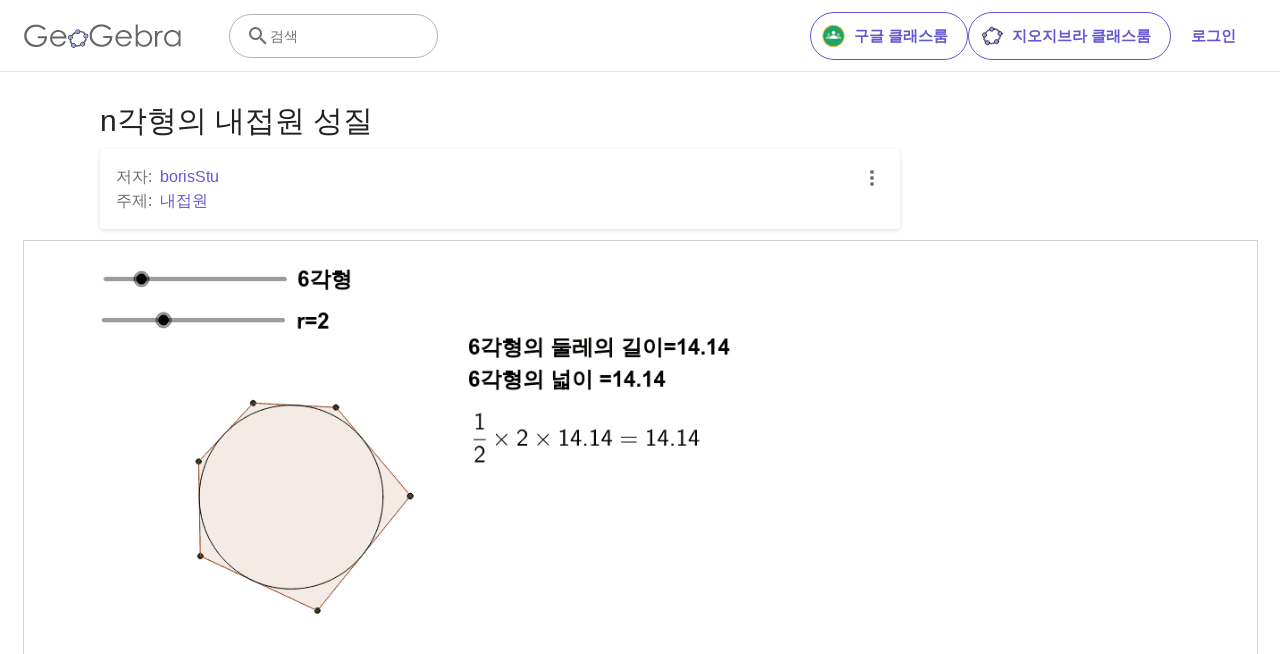

--- FILE ---
content_type: text/javascript
request_url: https://beta.geogebra.org/assets/js/i18n/m_ko.e0e1dbbe2189ad732550.js
body_size: 56425
content:
"use strict";(self.__LOADABLE_LOADED_CHUNKS__=self.__LOADABLE_LOADED_CHUNKS__||[]).push([[7392],{67264:e=>{e.exports=JSON.parse('{"400_msg":"이 요청에 문제가 있는 것으로 보입니다.","400_title":"Bad Request","401_msg":"죄송합니다. 이 페이지에 접근할 권한이 없습니다. 계속하려면 로그인해 주세요.","401_title":"권한없음","403_msg":"이 페이지에 접근하기 위한 권한이 없습니다.","403_title":"권한없음","404_link_msg":"나에게 유용할 수 있는 링크:","404_msg":"검색하는 페이지를 찾을 수 없습니다.","404_title":"페이지를 찾을 수 없습니다","410_link_msg":"다음을 시도하십시오:","410_msg":"이 페이지는 이동되었습니다.","410_no_parent_link-title":"지오지브라 클래스룸 배우기","410_no_parent_msg":"이 수업의 원자료가 삭제되었습니다. 이 수업은 더 이상 작동되지 않습니다.","410_no_parent_title":"페이지가 이동되었습니다.","410_title":"페이지가 이동되었습니다.","500_headline":"내부 서버 오류","500_msg":"서버에 문제가 있는 것으로 보입니다! 가능한 한 빨리 모든 것을 정상으로 돌려놓기 위해 노력하고 있습니다!","500_title":"내부 서버 오류","502_headline":"잘못된 게이트웨이","502_msg":"현재 우리의 웹사이트에 접근할 수 없는 것으로 보입니다. 우리는 가능한 정상으로 돌리기 위해 열심히 노력하고 있습니다.","502_title":"잘못된 게이트웨이","503_headline":"정비중","503_message-time":"내 지오지브라 경험을 개선하기 위하여 우리의 웹사이트를 계속 업데이트하고 있습니다. 대략 {$1} 즈음에 서비스가 재개됩니다. 기다려 주셔서 감사합니다!","503_msg":"지오지브라 경험을 개선하기 위하여 우리의 웹사이트를 계속 업데이트하고 있습니다. 기다려 주셔서 감사합니다!","503_operation_blocked":"웹사이트 정비 시간 동안 동작이 수행될 수 없었습니다.","503_title":"정비중","about.awards":"수상","about.bannertext":"가장 최신의 동적 수학 소프트웨어와 자료를 모든 곳의 학생들과 선생님들에게 드리는 것","about.body":"지오지브라는 기하, 대수, 스프레드시트, 그래프, 통계, 미적분을 사용하기 편리한 패키지로 묶어 모든 수준의 교육에 사용할 수 있는 움직이는 수학 소프트웨어입니다. 지오지브라는 모든 나라에서 빠른 속도로 확산되고 있는 수백만의 지오지브라 사용자의 커뮤니티이기도 합니다. 지오지브라는 STEM(Science, Technology, Engineering, Mathematics) 교육을 지원하는 움직이는 수학 소프트웨어를 제공하며 전세계적으로 교수-학습의 영역에서 혁신을 이끌고 있습니다.","about.body.paragraph_01":"지오지브라는 기하, 대수, 스프레드시트, 그래프, 통계 및 미적분을 하나의 소프트웨어로 통합하는 다양한 수준의 교육을 위한 동적 수학 소프트웨어입니다. 또한 지오지브라는 다국어 커뮤니티에서 만든 100만개 이상의 무료 강의실 자료가 있는 온라인 플랫폼을 제공합니다. 이러한 자료는 학생의 진행 상황을 실시간으로 모니터링할 수 있는 협업 플랫폼인 지오지브라 클래스룸을 통해 쉽게 공유할 수 있습니다.","about.body.paragraph_02":"지오지브라는 거의 모든 국가에 소재한 수백만 명의 사용자 커뮤니티입니다. STEM(과학, 기술, 공학 및 수학) 교육과 전 세계 교수 및 학습 혁신을 지원하는 동적 수학 소프트웨어의 선두의 제공 업체가 되었습니다. 지오지브라의 수학 엔진은 간단한 예제에서 완전한 온라인 평가 시스템에 이르기까지 다양한 방식으로 전 세계 수백 개의 교육 웹사이트를 지원합니다.","about.body.paragraph_03":"2021년, {$1}는 학습 플랫폼에서 수억 명의 학생들과 함께 하였습니다. 지오지브라의 앱, 교실 자료, 지오지브라 클래스룸 및 기타 기능은 계속해서 대중에게 무료로 제공될 것입니다. 지오지브라는 지오지브라의 원래 설립자 및 개발자의 지도 하에 BYJU\'S 그룹 내에서 독립적인 단위로 계속 운영됩니다.","about.body.paragraph_03.linktext":"BYJU’S family에 포함되면서 지오지브라","about.facts.fact_01":"기하, 대수 및 컴퓨터 대수 앱","about.facts.fact_02":"사용하기 쉬운 인터페이스를 가졌지만 강력한 기능을 다양하게 포함하고 있습니다.","about.facts.fact_03":"웹페이지와 같은 대화형 자료를 만들 수 있는 저작도구","about.facts.fact_04":"수백만명의 전세계 지오지브라 사용자를 위해 다양한 언어가 지원됩니다.","about.facts.fact_05":"오픈소스 소프트웨어로 {$1}","about.facts.fact_05.linktext":"비영리 사용자에 대하여 자유롭게 사용할 수 있습니다.","about.facts.header":"간단한 소개","about.header":"지오지브라가 무엇인가요?","admin-restore.description":"전에 삭제된 자료를 복원하기 위해 이 양식을 사용하십시오. 자료의 정확한 공유키를 입력해야 합니다.","admin-restore.error":"자료 {$1}은(는) 저장되지 않았습니다.","admin-restore.label":"자료 ID","admin-restore.show":"보이기","admin-restore.submit":"복원","admin-restore.success":"자료 {$1} 이(가) 성공적으로 저장되었습니다.","admin-restore.title":"자료 복원","admin.control.description":"전체 관리자 또는 토론 관리자 활동에 대한 링크 리스트입니다.","admin.control.title":"관리 제어판","admin.delete-tags.title":"태그 삭제","admin.feature-resources.title":"추천된 자료 관리하기","admin.manage-reports.title":"오류 전송 내역 관리","admin.mass-email-successfully-sent":"성공하였습니다! 단체 메일을 사용자 그룹에 전달하였습니다.","admin.predefined-tags.title":"미리 설정된 태그 관리","admin.single-email-successfully-sent":"성공하였습니다! 테스트 이메일 계정의 받은 편지함에서 확인하세요.","admin.undelete-resources.title":"자료 복원","admin.user-management.title":"사용자 관리","ajax.copied_to_clipboard":"메시지가 클립보드에 복사되었습니다","ajax.error_copy":"오류 메시지 복사","ajax.network_error":"연결 오류가 발생하였습니다. 이후에 다시 시도하세요.","ajax.not_authorized_error":"허가받지 않음","ajax.retry":"재시도","ajax.server_error":"서버에 문제가 있는 것으로 보입니다.","anonymize-answers.anonymize":"이름 숨기기","anonymize-answers.show-names":"이름 보이기","anonymize-answers.student-number":"학생 {$1}","app_section.classic_apps":"클래식 앱","app_section.more_apps":"더 많은 앱들","app_section.more_great_apps":"그 외의 대단한 앱","app_section.new_math_apps":"새로운 수학 앱","app_section.offline_apps":"오프라인 앱","app_section.powerful_math_apps":"강력한 수학 앱","app_section.ready_for_tests":"평가를 위한 앱","applet-element.load-geogebra":"애플릿 시작하기","apps.3d":"3차원 계산기","apps.3d.description":"3차원 그래픽 계산기로 3차원 함수 그래프를 그리고 곡면을 표현하며 3차원 기하를 수행하세요.","apps.ar":"증강현실","apps.ar.description":"지오지브라 증강현실을 사용하여 3차원 수학적 대상을 실제 세계에 놓아보세요!","apps.calculator":"과학용 계산기","apps.cas":"CAS 계산기","apps.cas.description":"방정식 풀기, 식 전개와 인수분해 하기, 도함수와 적분 구하기","apps.classic":"지오지브라 클래식","apps.classic-v":"지오지브라 클래식 {$1}","apps.classic5.description":"기하, 스프레드시트, 확률, CAS 기능의 무료 도구를 포함한 앱 번들","apps.classic6.description":"기하, 스프레드시트, 확률, CAS 기능의 무료 도구를 포함한 앱 번들","apps.exam":"평가","apps.exam-page":"y3aufmy8","apps.geometry":"기하","apps.geometry.description":"원이나 각을 작도하고, 변환 등을 수행할 수 있는 무료 기하 도구","apps.graphing":"그래픽 계산기","apps.graphing.description":"함수의 그래프를 그리고, 방정식을 탐구하며 자료를 그림으로 표현하는 무료 그래프 앱","apps.notes":"노트","apps.probability":"확률","apps.scientific":"과학용 계산기","apps.spreadsheet":"스프레드시트","apps.suite-calculator":"계산기 스위트","apps.suite.description":"함수 탐구하기, 방정식 풀기, 기하 도형 작도하기, 3D 수학 대상 만들기","banner.classroom_resources":"커뮤니티 자료","banner.community-resources":"커뮤니티 자료","banner.graphing":"그래픽 계산기 시작","banner.math-resources":"수학 자료","banner.suite-calculator":"계산기 시작하기","bbcode-tags.error":"죄송합니다. 이 텍스트를 표시하는 동안 오류가 발생했습니다.","book-outline.hide":"숨기기","book-outline.title":"개요","book-title.empty-book-subtitle":"This Book does not contain any resources.","book-title.empty-book-title":"Empty book","book-title.table_of_contents":"차례","book.copy":"책 복사","book.edit":"책 편집","card.no_title":"제목 없음","category.class":"클래스","category.collection":"모음집","category.game":"게임","category.practice":"실습","category.tutorial":"튜토리얼","comment.add-comment-error":"댓글이 달린 문제","comment.confirm.delete.message":"이 댓글을 삭제하시겠습니까? 이는 되돌릴 수 없습니다!","comment.placeholder":"댓글 달기","comment.show-previous":"이전 댓글 보기","content-pages.all-community-resources.title":"모든 커뮤니티 자료 보기","content-pages.all-resources.description":"Explore the wide range of resources created by the GeoGebra Content Team to support your students\' learning needs","content-pages.all-resources.title":"All Resources","content-pages.breadcrumbs.root":"Math","content-pages.community-resources.cta":"탐구하기","content-pages.community-resources.description":"글로벌 지오지브라 커뮤니티에서 섬세하게 제작한 백만 개가 넘는 수학 및 과학 활동, 연습문제, 강의로 구성된 광범위한 컬렉션을 탐색해 보세요. 당신을 기다리는 무한한 가능성에 빠져보세요.","content-pages.community-resources.image-alt":"전 세계 사용자의 상호 연결된 네트워크를 묘사하는 그림","content-pages.community-resources.title":"커뮤니티 자료","content-pages.footer.community-resources":"커뮤니티 자료","content-pages.footer.contact-us":"Contact us:","content-pages.footer.download-text":"앱을 여기에서 다운로드하세요:","content-pages.footer.help":"지원 센터","content-pages.footer.materials":"커뮤니티 자료","content-pages.footer.math-resources":"수학 자료","content-pages.interlinking.title":"관련된 주제","content-pages.recommended-resources":"Highlighted Resources","content-pages.recommended-resources.description":"Check out some fun and interactive examples handpicked by our staff","content-pages.strand-cards.resource-count":"{$1} Resources","content-pages.strand-cards.see-all":"See All","create-button.create":"만들기","create_lesson_dialog.allow-check-answers":"학생은 정답을 볼 수 있습니다.","create_lesson_dialog.cancel-button":"취소","create_lesson_dialog.create-button":"만들기","create_lesson_dialog.empty-lesson-title":"제목을 입력하세요.","create_lesson_dialog.info-create-class":"자료로 수업 만들기","create_lesson_dialog.info-review-work":"실시간으로 그들의 수행을 검토하세요.","create_lesson_dialog.info-share-with-students":"학생들에게 공유하세요.","create_lesson_dialog.name":"이름","create_lesson_dialog.next-button":"다음","create_lesson_dialog.subtitle":"수업을 만들고 실시간으로 학생들의 작업을 확인하세요.","create_lesson_dialog.title":"새로운 수업","create_lesson_dialog.title-extended":"새로운 수업 생성","delete-lesson-button.error":"수업을 삭제하는 동안 오류가 발생하였습니다.","delete-lesson-button.message":"이 수업을 삭제하시겠습니까? 학생에 대해서도 삭제가 이루어진다는 점에 유의하십시오.","delete-lesson-button.student-message":"프로필에서 이 수업을 제거하시겠습니까? 선생님에게 답변한 내용은 삭제되지 않습니다.","delete-lesson-button.success":"\'{$1}\' 수업 삭제가 성공적으로 이루어졌습니다.","delete-material-button.error":"자료를 삭제하는 동안 오류가 발생하였습니다.","delete-material-button.success":"자료 \'{$1}\' 이(가) 성공적으로 삭제되었습니다.","download.all-download-options":"모든 다운로드 옵션","download.app-cas-description":"방정식을 풀고, 표현식을 전개 및 인수분해하며, 도함수와 적분을 찾아보세요.","download.app-math-solver.description":"당신의 수학 숙제를 촬영하세요. 설명이 달린 단계별 해답을 얻고, 유사 문제를 연습하세요.","download.app-math-solver.title":"매쓰 솔버","download.app-mathpractice-description":"즉각적인 피드백과 도움을 받으면서 단계별로 대수 문제 해결하기","download.app-notes-description":"상호작용형 그래프, 슬라이드, 이미지, 동영상을 포함한 무료 온라인 메모 앱","download.app-scientific-description":"분수 계산, 통계, 지수 함수 등 다양한 계산","download.app-suite-description":"대수학, 기하학, 3D 등 다양한 기능을 갖춘 올인원 계산기","download.calculator-features-2d-graphing":"2D 그래핑","download.calculator-features-3d-graphing":"3D 그래핑","download.calculator-features-geometric-constructions":"기하 작도","download.calculator-features-numeric-calculations":"수치 계산","download.calculator-features-probability-calculator":"확률 계산기","download.calculator-features-section":"어떤 계산기를 사용해야 할까요?","download.calculator-features-spreadsheet":"스프레드시트","download.calculator-features-symbolic-calculations":"기호 연산","download.calculator-features-table-of-values":"값의 표","download.calculator-features-title":"기능","download.calculator-features-vectors-matrices":"벡터와 행렬","download.calculators-not-sure":"확실하지 않습니까?","download.classic5-subtitle":"고급 지오지브라 자료를 만들고 계십니까?","download.classic5-title":"고급 기능을 위한 클래식 5","download.download":"다운로드","download.for-android":"구글 플레이에서 다운로드 하세요.","download.for-chromeos":"ChromeOS를 위한 다운로드","download.for-ios":"앱스토어에서 다운로드","download.for-linux":"Download for Linux","download.for-mac":"macOS를 위한 다운로드","download.for-windows":"윈도우즈를 위한 다운로드","download.hero-section-description":"모든 기기와 운영 체제에서 사용할 수 있는 수학 및 과학을 위한 무료 계산기와 앱을 살펴 보세요. 올인원 계산기 모음을 사용해 보세요.","download.hero-section-title":"지오지브라 앱","download.meta-description":"모든 기기와 운영 체제에서 사용할 수 있는 수학 및 과학을 위한 무료 계산기와 학습 앱을 살펴 보세요.","download.mobile_apps":"모바일 앱","download.more-info-api-description":"이 페이지는 자바스크립트에서 지오지브라와 상호작용해야 할 경우 지오지브라 API에 대해 설명합니다.","download.more-info-api-link":"지오지브라 앱 API","download.more-info-api-title":"자바스크립트 API","download.more-info-embed-description":"지오지브라 앱을 웹사이트에 임베드하는 데 필요한 모든 것","download.more-info-embed-link":"임베딩 선택사항","download.more-info-embed-title":"지오지브라 앱 임베딩","download.more-info-install-description":"Windows, macOS, Linux 등 모든 설치 프로그램의 완벽한 컬렉션입니다.","download.more-info-install-title":"설치 옵션","download.more_info":"자세한 정보","download.online-apps-title":"온라인 학습 앱","download.page-title":"지오지브라 계산기와 앱 - 무료 다운로드","download.start":"시작","download.start-in-browser":"브라우저에서 시작하기","download.subtitle":"iOS, 안드로이드, 윈도우즈, 맥, 크롬북, 리눅스를 위한 무료 지오지브라 앱","download.tests-button":"평가 모드에 대하여 알아보기","download.tests-description":"당신의 지역 시험 규정을 충족하는 앱을 찾고 계십니까? 저희는 교사와 학생 모두에게 유익한 다양한 시험 모드를 제공하며, 종이 기반 시험을 시행하는 동안 인터넷 및 기타 소프트웨어에 대한 접근을 제한합니다.","download.tests-title":"평가에서 지오지브라","download.title":"지오지브라 앱 다운로드","download.win11_statement":"지오지브라(앱 버전 포함)는 Windows 11에서 완벽하게 지원됩니다.","enter-lesson-name.sign-in":"계정에 로그인하세요","enter-lesson-name.welcome.title":"{$2} {$1}에 오신 것을 환영합니다.","enter-lesson.back-to-sign-in-options":"로그인 옵션으로 돌아가기","enter-lesson.class-content":"수업 내용","enter-lesson.class-title":"수업 제목","enter-lesson.classroom-activities":"클래스룸 활동 찾기","enter-lesson.classroom-more":"클래스룸에 대한 상세보기","enter-lesson.classroom-tutorial":"클래스룸에 대하여 자세히 알아보기","enter-lesson.classroom-tutorial-short":"더 알아보기","enter-lesson.code":"수업 코드를 입력하세요.","enter-lesson.code.placeholder":"코드","enter-lesson.continue":"로그인하지 않고 계속하기","enter-lesson.error_enter_code":"코드를 입력하세요.","enter-lesson.error_enter_name":"이름을 입력하세요.","enter-lesson.error_not_found":"이 코드로 수업을 찾을 수 없습니다.","enter-lesson.error_something_went_wrong":"클래스에 참여하는 동안 오류가 발생하였습니다.","enter-lesson.google.page-title":"{$1} - 지오지브라 클래스룸","enter-lesson.info_anonymous":"수업을 떠나면 작업을 계속할 수 없습니다.","enter-lesson.info_sign_in":"지오지브라 계정에 가입한 후 언제든지 작업을 계속하세요.","enter-lesson.join":"대화형 수학 도구를 사용한 실시간 대화","enter-lesson.join.subtitle":"수업 코드를 입력하고 지오지브라 클래스룸에 참여하여 대화형 수학 도구를 사용하여 실시간 대화를 경험해 보세요.","enter-lesson.name":"이름","enter-lesson.name.label":"당신의 이름을 입력하세요.","enter-lesson.next":"참여","enter-lesson.not_name":"{$1}이(가) 아니십니까? 로그아웃하십시오.","enter-lesson.or":"또는","enter-lesson.page-title":"지오지브라 클래스룸 – 대화형 수학 도구를 사용한 실시간 대화","enter-lesson.start":"시작","enter-lesson.subtitle-1":"수업 {$1}에 참여","enter-lesson.subtitle-2":"계정에 로그인해 주세요.","enter-lesson.welcome":"{$1} 에 오신 것을 환영합니다.","enter-lesson.welcome.title":"환영합니다!","error.google-classroom.courses.readonly":"당신의 구글 클래스룸 수업 보기","error.google-classroom.coursework.me":"과제, 질문, 성적을 포함한 학습 자료를 확인하고 생성 및 수정하세요.","error.google-classroom.coursework.students":"구글 클래스룸에서 담당하는 수업의 과제와 성적을 관리하고, 관리하는 수업의 과제와 성적을 확인하세요.","error.google-classroom.description":"일부 지오지브라 기능을 사용하려면 지오지브라에 구글 계정에 대한 추가 액세스 권한을 부여해야 합니다.","error.google-classroom.rosters.readonly":"당신의 구글 클래스룸 수업 명단 보기","error.google-classroom.title":"지오지브라는 당신의 구글 계정에 접근할 권한이 없습니다.","error.headline":"어머나!","error.mass-mail-invalid-language-code":"Sending mass email failed due to invalid language code/locale.","error.subtitle":"Try going back to Homepage or Contact us for more information.","error.unexpected":"예상치 못한 오류가 발생되었습니다.","error_code":"오류 코드: {$1}","error_contact":"도움이 필요한 경우 다음으로 이동하세요","error_dialog.reload_page":"페이지 새로 고침","error_dialog.stay":"머무르기","exploration":"탐구","favorites.no_materials":"즐겨찾기 자료가 더 이상 없습니다","filter.filter_by":"검색 조건","filter.type_any":"모든 자료 유형","filter.type_book":"책","filter.type_ggb":"활동","filter.type_lesson":"수업","filter.type_ws":"활동","filterable-multi-select-list.no-matching-results":"검색어에 부합되는 결과가 없습니다.","folder-create-modal.cancel":"취소","folder-create-modal.create":"만들기","folder-create-modal.err_invalid_title":"폴더의 이름이 너무 깁니다.","folder-create-modal.name":"이름","folder-create-modal.title":"새 폴더","folder-create-modal.untitled":"제목없음","folder-delete-dialog.error":"폴더를 삭제하는 동안 오류가 발생하였습니다.","folder-delete-dialog.not-empty.text":"폴더가 비어있지 않기 때문에 폴더를 삭제할 수 없습니다.","folder-delete-dialog.not-empty.title":"폴더를 삭제할 수 없습니다.","folder-delete-dialog.success":"{$1} 이(가) 삭제되었습니다.","folder-delete-dialog.text":"이 폴더를 삭제하시겠습니까?","folder-delete-dialog.title":"삭제","folder-rename-form.cancel":"취소","folder-rename-form.submit":"확인","folder-rename-form.success":"폴더의 이름이 \\"{$1}\\"으로 수정되었습니다.","folder-rename-form.title":"이름 다시 붙이기","folder.error":"Sorry, something went wrong while trying to fetch the folder.","footer-nav.next":"다음","footer-nav.previous":"이전","footer.about":"정보","footer.apps":"앱","footer.classroom":"지오지브라 클래스룸","footer.learn-geogebra":"지오지브라 배우기","footer.learn-geogebra-page":"jkprzjyb","frontpage.main_title":"수학을 공부하거나 가르칠 때 사용하는 지오지브라","frontpage.subtitle":"클래스 활동, 그래프, 기하, 공동 화이트보드 등을 위한 무료 디지털 학습 도구","frontpage.title":"지오지브라 - 1억 명 이상의 학생과 교사가 사용하는 세계에서 가장 인기있는 무료 수학 학습 도구","general-dialog.cancel":"취소","general-dialog.dismiss":"닫기","general-dialog.gotit":"확인!","general-dialog.ok":"검색","general.apps_api":"앱 API","general.apps_embedding":"앱 임베딩","general.cancel":"취소","general.close":"닫기","general.copy":"복사하기","general.delete":"삭제","general.done":"완료","general.drag_message":"사진이나 링크를 여기에 끌어서 놓으세요.","general.edit":"편집","general.edit_profile":"프로필 수정","general.folder":"폴더","general.ggb.tutorials":"지오지브라 튜토리얼","general.help":"도움말","general.more.downloads":"추가 다운로드","general.move_to":"이동","general.or":"또는","general.partners":"파트너십","general.post":"게시하기","general.rename":"이름다시붙이기","general.save":"저장하기","general.settings":"설정","general.team":"지오지브라팀","general.visibility_O":"공개","general.visibility_P":"비공개","general.visibility_S":"링크로 공유됨","general.visibility_U":"알 수 없는 공개여부","generic_error.more_information":"세부사항","generic_error.stacktrace":"오류 스택","geogebra.start":"지오지브라 시작하기","geogebra.upload":"업로드...","ggb-element.press_enter_to_load":"활동을 시작하려면 엔터키를 누르세요.","google-api.sign-in.error":"구글 로그인은 다음 오류를 반환하였습니다: {$1}","google-classroom-form.go-to-classroom":"구글 클래스룸으로 이동","google-classroom-form.success":"성공적으로 생성되었습니다.","grades.5-6.chip-text":"Schulstufe 5-6","grades.5-6.chip-text-mobile":"Stufe 5-6","grades.5-6.h1":"Sekundarstufe 1: 5.-6. Schulstufe","grades.5-6.short-title":"Sekundarstufe 1","grades.7-8.chip-text":"Schulstufe 7-8","grades.7-8.chip-text-mobile":"Stufe 7-8","grades.7-8.h1":"Sekundarstufe 1: 7.-8. Schulstufe","grades.7-8.short-title":"Sekundarstufe 1","grades.grades.description":"Find free, ready-to-use math resources for grades 4-8 to enhance student exploration and practice!","grades.grades.h1":"Grades","grades.grades.img-alt-text":"no image yet","grades.grades.meta-description":"Explore our collection of over {$1} free ready-to-use resources to exploration and practice math by grade level. Easily share and access the resources from one convenient location. Enhance your teaching and make learning more effective with our ready-to-use resources!","grades.grades.title":"Math Resources for Grade 4-8 - GeoGebra","grades.high-school.chip-text":"GRADES 9-12","grades.high-school.chip-text-mobile":"GR. 9-12","grades.high-school.h1":"High School (Grades 9-12)","grades.high-school.short-title":"High School","grades.middle-school.chip-text":"GRADES 6-8","grades.middle-school.chip-text-mobile":"GR. 6-8","grades.middle-school.description":"Discover free and interactive middle school math resources for Grades 6-8 with GeoGebra. Enhance your students\' learning experience with ready-to-use materials.","grades.middle-school.h1":"Middle School (Grades 6-8)","grades.middle-school.img-alt-text":"Visual representation of middle school grades 6, 7 and 8.","grades.middle-school.meta-description":"Empower your middle school students with GeoGebra\'s collection of over {$1} free and ready-to-use math resources for grades 6-8. Explore and practice math concepts with interactive and engaging materials. Improve math proficiency and increase student engagement with GeoGebra\'s resources!","grades.middle-school.short-title":"Middle School","grades.middle-school.title":"Learn Middle School Math - GeoGebra","grades.upper-elementary.chip-text":"GRADES 4-5","grades.upper-elementary.chip-text-mobile":"GR. 4-5","grades.upper-elementary.description":"Discover free and interactive upper elementary math resources for Grades 4-5 with GeoGebra. Enhance your students\' learning experience with ready-to-use materials.","grades.upper-elementary.h1":"Upper Elementary (Grades 4-5)","grades.upper-elementary.img-alt-text":"Visual representation of upper elementary school grades 4 and 5.","grades.upper-elementary.meta-description":"Empower your upper elementary students with GeoGebra\'s collection of over {$1} free and ready-to-use math resources for grades 4-5. Explore and practice math concepts with interactive and engaging materials. Improve math proficiency and increase student engagement with GeoGebra\'s resources!","grades.upper-elementary.short-title":"Upper Elementary","grades.upper-elementary.title":"Learn Upper Elementary Math - GeoGebra","group-list-dialog.no-groups":"선택할 그룹이 없습니다. 새로운 그룹을 생성하십시오.","group-list-dialog.title":"그룹 선택","group.members":"{$1} 명의 구성원","groupcard.confirm.delete.message":"그룹 {$1} 을(를) 삭제하시겠습니까?","groupcard.confirm.leave.message":"그룹 {$1} 을(를) 탈퇴하시겠습니까?","groupcard.delete.error.message":"그 그룹은 삭제될 수 없습니다.","groupcard.deleted.message":"그룹: {$1} 이 삭제되었습니다!","groupcard.leave":"탈퇴하기","groupcard.leave.error.message":"죄송합니다. 그룹을 탈퇴하지 못했습니다.","groupcard.leftthegroup.message":"내가 탈퇴한 그룹: {$1}.","groupcard.no_rights":"이 그룹에서 권한이 없는 것 같습니다.","header.SignInError":"로그인 실패 - 다시 시도하십시오.","header.button.join-classroom.title":"수업 참여","header.calculators.3d-calculator.description":"함수를 그래프로 나타내고 3D에서 계산을 수행하세요","header.calculators.apps.link":"지오지브라 앱을 시작하세요.","header.calculators.calculator-suite.description":"함수를 탐색하고, 방정식을 풀며, 기하 도형을 구성해 보세요","header.calculators.geometry.description":"역동적인 환경에서 기하 개념과 작도를 탐색해 보세요","header.calculators.graphing-calculator.description":"상호작용적인 그래프로 방정식과 함수를 시각화","header.calculators.notes.description":"상호작용적 그래프, 슬라이드, 이미지 등 다양한 기능이 포함된 온라인 필기 앱을 체험해 보세요","header.calculators.scientific-calculator.description":"분수, 통계, 지수 함수를 이용한 계산을 수행해 보세요","header.dropdown.calculators.title":"계산기","header.image_change":"변경","header.label.go-to-profile":"당신의 프로필로 이동","header.label.search":"검색","header.label.search-resources":"자료 검색","header.resources.algebra.description":"기호를 사용하여 방정식을 풀고 패턴을 표현","header.resources.arithmetic.description":"덧셈, 뺄셈, 나눗셈 등 기본적인 연산 연습","header.resources.calculus.description":"수열과 급수 탐구, 미분방정식 풀기","header.resources.functions.description":"입력을 수학에서 구체적인 값에 대응시키는 관계","header.resources.geometry.description":"수학에서 도형, 크기 및 공간 관계 학습","header.resources.measurement.description":"길이, 무게, 부피 등의 속성을 정량화하고 비교","header.resources.number-sense.description":"수, 수의 관계와 수치적 추론을 이해","header.resources.operations.description":"덧셈, 뺄셈, 나눗셈과 같은 수학 연산 수행","header.resources.probability-statistics.description":"사건과 결과의 불확실성과 가능성 분석","header.resources.resources.link":"자료로 시작하세요.","header.resources.trigonometry.description":"각도, 삼각형, 삼각 함수와 비율 학습","header.search_placeholder":"자료 검색","header.signin":"로그인","header.signout":"로그아웃","iframe.open_in_new_tab":"새 탭에서 링크 열기","iframe.page_not_loaded":"페이지가 로드될 수 없었습니다. 아래 버튼을 눌러 직접 페이지를 여십시오.","iframe.taking_long":"평소보다 지연되고 있습니다 ...","image-chooser.not_supported_format":"지원되지 않는 파일 포맷","image.chooser.minimum.resolution":"최소 해상도: {$1} × {$2} 픽셀²","image.chooser.too.small":"선택된 영역이 너무 작습니다!","image.save.error":"이미지를 저장하려고 하는 동안 오류가 발생했습니다. 다시 시도하십시오.","interlinking.discoverTopics":"주제 찾기","interlinking.relatedTopics":"관련된 주제","interlinking.title.discover":"자료 찾기","interlinking.title.new":"새 자료","join-classroom.title":"수업에 참여하세요!","keycloak.update-password-link-label":"변경","keycloak.update-password-message":"암호를 업데이트해야 합니다. 로그인 전에 $1 을(를) 하세요.","landing-page.benefits.calculators-description":"학생 중심의 발견 기반 학습을 촉진하는 데 사용하기에 적합한 계산기를 살펴보세요. 3D를 포함한 모든 수준의 수학에 대한 계산을 수행합니다.","landing-page.benefits.calculators-title":"무료 계산기로 수학을 탐험하세요","landing-page.benefits.classroom-description":"우리의 클래스룸 학습 플랫폼을 통해 교사는 학생의 진행 상황을 실시간으로 확인하고 맞춤형 학습 경험에 대한 개별 피드백을 제공할 수 있습니다. 이는 교사가 적극적인 참여와 토론을 장려하는 데 도움이 됩니다.","landing-page.benefits.classroom-title":"모든 학생의 참여를 유도하세요","landing-page.benefits.community-resources-description":"전 세계의 열정적인 교사들이 제작한 1백만 개 이상의 수학 및 과학 무료 대화형 자료의 광범위한 자료집을 찾아보세요.","landing-page.benefits.math-practice-button-label":"수학 연습 살펴보기","landing-page.benefits.math-practice-description":"우리의 수학 연습 도구는 학습자가 이해할 수 있는 방식으로 문자 변환을 수행할 수 있는 새로운 방법을 제공합니다. 즉각적인 힌트와 피드백을 받으면서 학생들이 문자식 단순화, 일차 방정식 풀기 등 문자식 문제를 풀 때 편안함과 유창함을 키울 수 있도록 하십시오.","landing-page.benefits.math-practice-title":"단계별로 문제 해결하세요","landing-page.benefits.resources-description":"중요한 수학 개념을 발견하기 위해 탐구 활동을 시도하고, 연습 활동을 통해 이러한 기술을 익히십시오.","landing-page.benefits.resources-title":"수학을 상호작용적으로 만드세요","landing-page.benefits.subtitle":"교사와 학생","landing-page.curated-from-grade-4-to-8":"지오지브라 - 4학년부터 12학년까지를 위한 맞춤 콘텐츠","landing-page.explore-classroom-cta":"교실 살펴보기","landing-page.geogebra-tools.subtitle":"지오지브라 도구와 자료","landing-page.get-started.cta":"계정 생성하기","landing-page.get-started.paragraph":"무료 계정을 만들어 언제든지 진행 상황을 저장하고 수천 개의 수학 리소스에 액세스하여 맞춤화하고 다른 사람들과 공유할 수 있습니다.","landing-page.get-started.title":"지금 지오지브라를 사용해 보세요.","landing-page.hero-image-alt":"학생과 교사가 지오지브라 수학 앱과 상호 작용하는 그림","landing-page.main-geogebra.description":"지오지브라는 수학을 위한 무료 도구 세트 그 이상입니다. 열정적인 교사와 학생을 연결하고 수학을 탐구하고 배울 수 있는 새로운 방법을 제공하는 플랫폼입니다.","landing-page.main-geogebra.title":"스마트한 방법으로 수학을 가르치고 배우세요","landing-page.our-features.classroom-collab-alt":"교사와 학생 2명이 합류한 말풍선을 보여주는 아이콘(두 학생이 토론 중임을 나타냄)","landing-page.our-features.classroom-collab-description":"지오지브라 자료를 이용한 대화형 수학 수업이 가능합니다. 다양한 LMS와의 통합이 지원됩니다.","landing-page.our-features.classroom-collab-title":"클래스룸 협업","landing-page.our-features.community-resources-description":"커뮤니티에서 제작한 다양한 수학 및 과학 주제를 다루는 무료 활동, 연습, 수업 및 게임 모음입니다.","landing-page.our-features.explore-all-button":"모두 탐색하기","landing-page.our-features.ggb-exam-mode-alt":"원은 네 개의 퍼즐 조각으로 나뉘며 두 개는 비어 있고 나머지는 문자 X와 물음표입니다.","landing-page.our-features.header":"우리가 제공하는 것","landing-page.our-features.math-calculators-alt":"마이너스, 플러스, 곱하기 (그리고 숨겨진 나누기)를 격자 안에 보여주며 등호가 떠 있는 아이콘입니다.","landing-page.our-features.math-calculators-description":"대화형 학습 및 시험 경험을 위한 무료 도구입니다. 모든 플랫폼에서 사용 가능합니다.","landing-page.our-features.math-calculators-title":"수학 계산기 및 앱","landing-page.our-features.math-practice-description":"단계별 수학 연습을 통해 지원을 받고 다양한 풀이 경로를 탐색하며 대수 문제 해결에 대한 자신감을 키워보세요.","landing-page.our-features.math-practice-link":"알아보기","landing-page.our-features.math-practice-title":"수학 연습","landing-page.our-features.math-resources-alt-text":"삼각형, 더하기 기호, 원이 있는 태블릿이 떠 있는 아이콘입니다.","landing-page.our-features.math-resources-description":"지오지브라의 최신 수학 자료 모음은 4학년부터 12학년까지를 위해 전문가 팀이 세심하게 제작한 콘텐츠입니다.","landing-page.our-features.math-solver-description":"당신의 수학 숙제를 촬영하세요. 설명이 달린 단계별 해답을 얻고, 유사 문제를 연습하세요.","landing-page.our-features.math-solver-title":"매쓰 솔버","landing-page.our-mission.cta":"소개","landing-page.our-mission.description":"우리의 사명은 교사가 학생들이 최고의 잠재력을 발휘할 수 있도록 역량을 강화할 수 있는 최고의 도구를 제공하는 것입니다. 지오지브라는 단순한 도구 모음이 아닙니다. 교육계의 열정적인 사람들을 연결하기 위해 수학을 가르치고, 탐구하고, 배우는 데 대한 새로운 접근 방식을 제공합니다.","landing-page.our-mission.photo-alt":"지오지브라 팀의 사진","landing-page.our-mission.title":"우리의 미션","landing-page.recommended-math-resources":"추천 수학 자료:","landing-page.testimonials.image-alt":"프로필 사진","landing-page.testimonials.title":"전 세계 수백만 명의 교사와 학생의 신뢰를 받고 있습니다.","language-switcher.choose":"언어","language-switcher.description":"아래의 리스트에서 원하는 언어를 선택하세요:","language-switcher.title":"언어 선택","lesson-banner.join":"{$1}에서 코드를 입력하여 수업에 참여하세요.","lesson-banner.join-code":"또는 {$1}에 코드를 입력하세요.","lesson-banner.join-link":"{$1}으로 수업에 참여하세요.","lesson-context-menu.students_view":"학생용 보기를 열기","lesson-context-menu.students_view_geogebra":"지오지브라에서 학생용 보기를 열기","lesson-context-menu.tutorial":"튜토리얼","lesson-context-menu.view_original":"원본 보기","lesson-header.lessons":"클래스룸","lesson-routes.class-overview":"수업 전체보기","lesson-share-button-tooltip.description":"구글 클래스룸에 과제를 부여하고, 지오지브라 수업을 생성하는 등 다양한 작업이 가능합니다.","lesson-share-button-tooltip.headline":"간편 과제 부여","lesson-student-header.no-saving":"이것은 단지 미리보기이며 저장되지 않습니다.","lesson-student-header.no-saving-google-classroom":"이 과제는 제출되었으므로 더 이상 변경사항이 저장되지 않습니다.","lesson-student-header.saved":"모든 변경사항이 저장되었습니다.","lesson-student-header.saved_tooltip":"모든 변경사항이 자동으로 저장됩니다.","lesson-student-header.saving":"저장중…","lesson.download.error":"An error occurred while trying to download your work. Please try again","lessons.check-out":"자료를 확인하세요.","lessons.create":"새로운 협업 화이트보드로 수업 만들기","lessons.create-lesson":"수업 만들기","lessons.explore-whiteboard":"화이트보드 앱 탐색하기","lessons.join":"수업에 참여하세요!","lessons.looking-for-activites":"바로 사용할 수 있는 교실 활동을 찾고 있습니까?","lessons.never-used":"이전에 지오지브라 노트를 사용한 적이 없습니까?","lessons.students":"학생","lessons.teachers":"선생님","license.header":"You are free to copy, distribute and transmit GeoGebra for non-commercial purposes","loadMore.button":"더 불러오기","login-dialog.account-signin":"지오지브라 계정으로 로그인","login-dialog.create_account":"계정 만들기","login-dialog.existing_account":"기존 계정 양식","login-dialog.external-not-found.error":"You are not a registered user. Please {$1}.","login-dialog.external-not-found.link":"create a GeoGebra account","login-dialog.external-not-found.message":"이 사용자는 지오지브라 계정에 연결되지 않았습니다. 새 계정을 만드시겠습니까?","login-dialog.external-others":"기타","login-dialog.external-signin":"{$1}로 로그인","login-dialog.external.error":"외부 로그인을 처리하는 동안 {$1} 오류가 발생했습니다.","login-dialog.forgot_password":"암호를 잊으셨나요?","login-dialog.geogebra_account":"지오지브라 계정","login-dialog.google.error":"구글로 로그인하는 동안 오류가 발생했습니다: {$1}","login-dialog.microsoft.error":"마이크로소프트 계정으로 로그인하는 동안 오류가 발생했습니다: {$1}","login-dialog.more":"다른 로그인 방법","login-dialog.new-account":"지오지브라가 처음이신가요?","login-dialog.password":"암호","login-dialog.signin":"로그인","login-dialog.signin-with":"로그인","login-dialog.too_many_times":"너무 많은 시도가 이루어졌습니다. 60초 동안 기다리세요.","login-dialog.user_banned":"죄송합니다. 이 사용자는 자동 점검 시스템에 의해 차단되었습니다. 차단 해제를 요청하려면 https://reddit.com/r/geogebra 로 이동하여 사용자 이름을 공유해주세요.","login-dialog.username":"사용자 이름","login-dialog.username_password_required":"사용자 이름과 암호를 입력하세요.","login-dialog.wrong_username_password":"사용자 이름 또는 암호가 맞지 않습니다.","maintenance-banner.message-active":"현재 웹사이트가 정비중이며 몇 가지 기본 기능만 지원됩니다. 곧 모든 기능이 가동될 예정입니다. 양해해 주셔서 감사합니다.","maintenance-banner.message-active-time":"현재 웹사이트가 정비중이며 몇 가지 기본 기능만 지원됩니다. 대략적으로 {$1}까지는 모든 기능이 가동될 예정입니다. 기다려 주셔서 감사합니다.","maintenance-banner.message-announcement":"{$1} 에 대하여 정비가 예정되어 있습니다. 웹사이트에 더 많은 기능을 추가하기 위해 시간이 필요합니다. 기다려 주심에 감사드립니다.","maintenance-banner.message-announcement-duration":"{$1}에 관하여 {$2} 시간 가량 정비시간이 예정되어 있습니다. 우리는 이 시간 동안 웹사이트에 더 많은 기능을 추가할 예정입니다. 기다려 주심에 감사드립니다.","material-context-menu.edit_or_copy":"이 활동은 \'{$1}\'님에 의해 만들어졌습니다. 활동 원본을 수정하겠습니까? 아니면 복사본을 만들겠습니까?","material-context-menu.in_other_books":"이 활동은 다른 책의 일부입니다. 수정 사항은 관련된 모든 책에 적용됩니다. 활동의 원본을 수정하시겠습니까? 대신 이 책의 복사본을 만들겠습니까?","material.authors":"저자:","material.category":"범주:","material.confirm.delete.message":"이 자료를 삭제하시겠습니까?","material.explore-more.more-from-all-substrands":"More from These Topics","material.explore-more.more-from-substrand":"More from {$1}","material.explore-more.next":"Next Resources","material.explore-more.prerequisites":"Prerequisite Resources","material.explore-more.related":"Related Resources","material.explore-more.title":"Explore more","material.main_topics":"Main Topics","material.skills":"Skill:","material.topics":"주제:","material.type_book":"책","material.type_csv":"CSV (콤마 구분자)","material.type_ggb":"활동","material.type_ggt":"도구","material.type_lesson":"클래스","material.type_link":"링크","material.type_sound":"사운드","material.type_ws":"활동","material_header.create_lesson":"수업 만들기","materialcard.addtobook":"책에 추가","materialcard.assign":"과제 부여","materialcard.by-geogebra":"GeoGebra에 의해 제작","materialcard.contextmenu":"선택사항 메뉴","materialcard.create_lesson":"수업 만들기","materialcard.details":"세부사항","materialcard.edit_details":"세부사항 편집","materialcard.error.favorite":"자료를 즐겨찾기에 추가할 수 없습니다.","materialcard.error.unfavorite":"즐겨찾기에서 자료가 삭제될 수 없습니다.","materialcard.favorite":"즐겨찾기에 추가","materialcard.message.favorited":"\'{$1}\' 자료가 즐겨찾기에 추가되었습니다.","materialcard.message.unfavorited":"\'{$1}\' 자료가 즐겨찾기에서 제거되었습니다.","materialcard.more-info":"More information:","materialcard.move_to":"이동","materialcard.no_rights":"이 자료에 접근할 권한이 없습니다.","materialcard.openinwebapp":"앱에서 열기","materialcard.publish":"출판하기","materialcard.share":"공유","materialcard.share-geogebra-classroom":"GeoGebra Lesson","materialcard.share-google-classroom":"구글 클래스룸","materialcard.share-with-students":"Share it with your students:","materialcard.spanish-translation-available":"Spanish translation available","materialcard.student-link":"Student Link","materialcard.student-preview":"학생 미리보기","materialcard.translate":"Translate","materialcard.unfavorite":"즐겨찾기에서 삭제하기","materials.favorites":"즐겨찾기","materials.featured":"탐구하기","materials.yours":"내 자료","meta-data.categories":"카테고리","meta-data.description":"내용","meta-data.no_topics":"주제 선택","meta-data.select_categories":"범주 선택","meta-data.topics":"주제","metadata.verified-resource":"Verified resource","metadata.verified-resource-description":"This resource was reviewed for quality by the GeoGebra Team.","more.sort_by":"정렬 기준","more.sort_by_created":"만들어진 날짜","more.sort_by_modified":"최종 수정일","more.sort_by_relevance":"자동","more.sort_by_title":"제목","move-dialog.cancel":"취소","move-dialog.error":"자료를 이동시키는 과정에서 오류가 발생하였습니다.","move-dialog.folder-error":"폴더를 이동하는 동안 오류가 발생하였습니다.","move-dialog.move":"이동","move-dialog.success":"{$1} 이(가) {$2} (으)로부터 {$3} (으)로 이동되었습니다.","move-dialog.title":"폴더 선택","multiple-choice-overview.student-answers":"학생 답안","multiple-choice.check":"답안을 점검하세요 ({$1})","multiple-choice.correct":"축하해요! 정답입니다.","multiple-choice.final-check":"마지막 점검 *","multiple-choice.hide-correct-answers":"정답 숨기기","multiple-choice.incorrect":"이런! 정답이 아닙니다.","multiple-choice.label-correct":"정답","multiple-choice.label-incorrect":"오답","multiple-choice.partial":"거의 정답입니다.","multiple-choice.retry":"다시 해 보세요","multiple-choice.show-correct-answers":"정답 보이기","multiple-choice.solution":"* 풀이가 제시됩니다.","multiple-choice.title":"선택형 문항 {$1}","no-result.favorites-explore-button":"자료 찾기","no-result.favorites-subtitle":"{$1}님은 아직 즐겨찾는 자료가 없습니다.","no-result.favorites-subtitle-own":"내가 즐겨찾는 클래스룸 자료가 이 곳에 제시될 것입니다.","no-result.favorites-title":"즐겨찾기 자료가 없음","no-result.groups-join-create-button":"그룹에 참여 또는 새로 만들기","no-result.groups-subtitle":"{$1}님은 그룹이 아직 없습니다.","no-result.groups-subtitle-own":"내 그룹이 여기에 제시될 것입니다.","no-result.groups-title":"아직 그룹이 없습니다.","no-result.lesson-overview-no-students-subtitle":"시작하려면 수업 코드나 QR 코드를 공유하세요!","no-result.lesson-overview-no-students-title":"참여하려는 학생을 위해 대기중...","no-result.lesson-overview-students-subtitle":"학생들이 수업에 참여하면 이 곳에 표시됩니다.","no-result.lesson-overview-students-title":"아직 학생이 없습니다.","no-result.people-subtitle":"{$1}은(는) 아직 구독자가 없습니다.","no-result.people-subtitle-followers":"당신의 구독자가 여기에 표시됩니다.","no-result.people-subtitle-following":"구독하는 사람들이 여기에 표시됩니다.","no-result.people-subtitle-own":"당신을 구독하는 사람들이 여기에 표시됩니다.","no-result.people-title":"사람이 아직 없습니다.","no-result.posts-subtitle":"{$1}님은 글이 아직 없습니다.","no-result.posts-subtitle-own":"지오지브라 커뮤니티에 내 첫 글을 생성하고 자료를 공유하세요.","no-result.posts-title":"글이 아직 없습니다.","no-result.resource-subtitle":"{$1}님의 자료가 아직 없습니다.","no-result.resource-subtitle-bad-filter":"다른 검색 조건을 선택하세요.","no-result.resource-subtitle-own":"\\"만들기\\" 버튼으로 활동, 책, 폴더 추가하기","no-result.resource-title":"자료가 아직 없습니다.","no-result.resource-title-no-activities":"활동을 찾을 수 없습니다.","no-result.resource-title-no-books":"책을 찾을 수 없습니다.","no-result.resource-title-no-lessons":"수업을 찾을 수 없습니다.","no-result.task-overview-results-subtitle":"학생들이 과제를 시작한 후, 그들의 결과가 여기에 나타납니다.","no-result.task-overview-results-title":"학생들 결과가 없습니다.","not-found.description":"검색하는 자료를 찾을 수 없습니다.","not-found.title":"여기에는 어떤 것도 없습니다.","notification.follow.text":"현재 나를 구독하고 있습니다.","notification.groupinvite.text":"초대받은 그룹: {$1}.","notification.grouppost.text":"{$1} 그룹에 새 게시물이 만들어졌습니다:","notification.likepost.text":"좋아요가 눌린 내 게시물: {$1}","notification.likepost.text.untitled":"좋아요 추가된 게시물","notification.materialpost.text":"새 자료가 출판되었습니다.","notification.newcoteacher.text":"{$1} 수업에 선생님으로 추가되었습니다.","notification.postcomment.text":"댓글이 달린 게시물: {$1}","notification.postcomment.text.untitled":"댓글이 달린 게시물","notification.userpost.text":"만들어진 새 게시물: {$1}","notification.userpost.text.untitled":"만들어진 새 게시물","notifications.list.empty_message":"모두 읽음!","notifications.markallasread":"읽음으로 표시하기","notifications.markallasread.error":"공지는 읽은 상태로 표시할 수 없습니다.","open-question-overview.sample-answer":"답안 예시","open-question.input-placeholder":"텍스트와 수식 입력","open-question.title":"열린 문항 {$1}","parent.topics":"상위 주제:","pause-lesson.banner-info":"수업이 중지되었습니다. \\"다시 시작\\" 버튼을 누르면 학생들이 계속해서 수행할 수 있습니다!","pause-lesson.pause":"중지","pause-lesson.resume":"다시 시작","people.error_already_following":"나는 이미 이 사용자를 구독하고 있습니다.","people.error_not_following":"이 사용자를 구독하지 않습니다.","people.follow_this_user":"{$1}님을 구독하기","people.follow_user":"구독하기","people.followers":"구독자","people.following":"구독하는 중","people.following_user":"구독하는 중","people.msg_banned":"사용자 {$1}이(가) 거부되었습니다.","people.msg_following_now":"내가 {$1}님을 구독하고 있습니다.","people.msg_not_following_anymore":"더 이상 {$1}님을 구독하지 않습니다.","people.msg_unbanned":"{$1}님은 차단한 사용자가 없습니다","people.recommended":"사람 찾기","people.recommended.description":"지오지브라 커뮤니티에서 저자를 구독하세요. 내 뉴스피드에서 새롭고 멋진 자료를 볼 수 있습니다.","people.recommended.title":"클래스룸 자료의 저자","people.unfollow":"구독 취소","people.unfollow_this_user":"{$1}님 구독 취소","people_more.sort_by_follow_date":"구독 일자","people_more.sort_by_name":"이름","post-card.show_less":"접기","post-card.show_more":"다른 항목 보기","post-dialog.invalid_url":"이 링크는 적절하지 않습니다.","post-dialog.post":"게시하기","post-dialog.remove_attachment":"첨부 제거","post.comment-image":"이미지에 댓글 달기","post.comments":"댓글","post.confirm.delete.message":"이 게시물을 삭제하시겠습니까?","post.delete.error":"게시물이 삭제될 수 없었습니다","post.empty_post":"자료를 제공해 주세요","post.image":"이미지 게시하기","post.invalid_attachment":"이 첨부 유형은 지원되지 않습니다.","post.invalid_filesize":"이 파일은 크기가 너무 큽니다. 최대 8MB까지만 허용됩니다.","post.like":"좋아요","post.new_material":"{$1} 이(가) 새 자료를 공개하였습니다:","post.not_found":"이 게시물을 찾을 수 없습니다.","post.placeholder":"무엇을 공유하시겠습니까?","post.public":"공개","post.share":"공유","privacy.consent-preferences":"동의 설정","profile-banner.account-settings":"Account Settings","profile.ban":"사용자 차단","profile.change.avatar":"프로필 사진 변경","profile.change.avatar.title":"프로필 사진을 선택하세요","profile.change.banner":"배너 변경","profile.change.banner.title":"내 배너 사진 선택","profile.folders":"폴더","profile.groups":"그룹","profile.materials":"자료","profile.no_groups":"제시할 수 있는 그룹이 아직 없습니다.","profile.no_materials":"제시할 수 있는 자료가 아직 없습니다.","profile.no_people":"제시할 수 있는 사람이 아직 없습니다.","profile.people":"사람들","profile.timeline":"타임라인","profile.timeline.empty":"제시할 수 있는 게시물이 아직 없습니다.","profile.unban":"사용자 차단 해제","profile.user_is_banned":"차단됨","publish-dialog.add_details":"세부사항 추가","publish-dialog.edit_details":"세부사항 편집","publish-dialog.language":"언어","publish-dialog.other":"다른 색","publish-dialog.parent_not_public":"이 자료는 공개될 수 없습니다. 이는 복제된 원본 자료가 비공개이기 때문입니다.","publish-dialog.publish":"출판하기","publish-dialog.title":"세부사항","publish-dialog.title_parent_not_public":"원본 자료가 비공개 상태입니다.","publish-form.resource-description-too-long":"자료에 대한 설명이 너무 깁니다.","publish-form.resource-publish-failed":"자료의 출판이 실패하였습니다.","question-element.check_answer":"자신의 답을 점검하세요.","question-element.check_correct_answer":"정답입니다!","question-element.check_incorrect_answer":"정답이 아닙니다!","question-element.correct_answer":"가능한 답안","question-element.tick_answer_here":"적용되는 모든 것을 선택하세요.","question-element.try_again":"다시 시도하기","question-element.type_answer_here":"내 답안을 여기에 입력하세요…","quiz-applet.loading":"불러오는 중 …","quiz-button.check-answer":"정답 확인","quiz-button.hint":"힌트 보기","quiz-button.next-question":"계속","quiz-button.retake":"Retake quiz","quiz-button.show-solution":"정답 보기","quiz-button.try-again":"다시 해 보세요","quiz-header.confirm-leave":"퀴즈를 중지하시겠습니까? 진행 상황이 사라집니다.","quiz-header.continue":"퀴즈 진행","quiz-header.stop":"퀴즈 중지","quiz.feedback-text.0":"계속해 보세요!","quiz.feedback-text.1":"잘 했어요!","quiz.feedback-text.2":"최고예요!","quiz.feedback-text.duration":"{$1}분 {$2}초가 걸렸습니다.","quiz.feedback-text.result":"{$2} 개 가운데 {$1} 개의 질문에 대하여 올바르게 답변되었습니다.","quiz.summary":"퀴즈 요약","quiz.task":"과제 {$1}","quiz.task-attempt-count-plural":"{$1} 회 시도","quiz.task-attempt-count-singular":"{$1} 회 시도","quiz.task-correct":"정답","quiz.task-incorrect":"오답","quiz.task-overview-description":"작업을 검토하여 잘한 부분과 개선해야 할 부분을 확인합니다.","quiz.task-overview-title":"Task overview","recommended-resource-card.preview-image":"이미지 미리보기","remove-button.remove":"제거","removed-overlay.rejoin":"다시 참여하기","removed-overlay.removed":"이 수업에서 배제되었습니다.","rename-dialog.rename_material":"자료 이름 다시 붙이기","rename-lesson-button.error":"수업에 새 이름을 붙이는 동안 오류가 발생하였습니다.","rename_lesson_dialog.empty-lesson-title":"제목을 입력하세요.","rename_lesson_dialog.name":"이름","rename_lesson_dialog.title":"수업 이름 다시 붙이기","result-viewer.answer":"답안","result-viewer.no-answer":"당신의 학생이 답안을 제출하였으나 공백인 답안입니다.","search-materials.no_materials_found":"{$1}에 대한 검색 결과가 없습니다.","search-materials.unknown":"알 수 없음","search-materials.untitled":"제목없음","search.filter_by":"검색 조건","search.no-resources-found":"검색 내용에 해당하는 자료를 찾을 수 없습니다.","search.no-results":"검색 결과가 없습니다.","select.empty":"없음","share-dialog.add":"추가","share-dialog.add-co-teacher.description":"공동 교사도 존재하는 지오지브라 계정을 가져야 합니다. 그들은 모든 학생의 진행 상황을 볼 수 있습니다.","share-dialog.add-co-teacher.input-placeholder":"이메일 또는 지오지브라 아이디 입력","share-dialog.add-co-teacher.input-placeholder.short":"이메일/아이디 입력","share-dialog.add-co-teacher.title":"공동 교사 추가","share-dialog.co-teacher":"공동 교사","share-dialog.co-teacher-input-placeholder":"이메일 주소 또는 지오지브라 사용자 아이디를 입력하세요.","share-dialog.copied-for-onenote":"이 링크는 클립보드에 복사되었습니다. 원노트에 붙여넣기 하세요.","share-dialog.copy-link":"링크 복사","share-dialog.copy-link.description":"또는 아래의 링크를 학생들과 공유할 수도 있습니다:","share-dialog.copy-link.success":"복사완료!","share-dialog.create-group-failed":"그룹을 만드는 동안 오류가 발생하였습니다. 이후에 다시 시도해 주세요.","share-dialog.error-copy":"이 링크는 클립보드에 복사될 수 없었습니다. 링크를 다시 복사하십시오.","share-dialog.existing-group":"기존 그룹","share-dialog.geogebra-account":"기존 지오지브라 계정으로","share-dialog.geogebra-timeline":"지오지브라 타임라인","share-dialog.google-classroom.change":"변경","share-dialog.google-classroom.google-class":"Google Class","share-dialog.google-classroom.lesson.assign-type":"지금 과제를 부여하시겠습니까?","share-dialog.google-classroom.lesson.assign-type.assign":"과제 부여","share-dialog.google-classroom.lesson.assign-type.draft":"초안으로 저장","share-dialog.google-classroom.lesson.class":"클래스 선택","share-dialog.google-classroom.lesson.instructions":"안내사항 (선택사항)","share-dialog.google-classroom.lesson.title":"과제 제목","share-dialog.google-classroom.not-signed-in":"로그인 되지 않음","share-dialog.google-classroom.sign-in":"로그인","share-dialog.google-classroom.signed-in-google":"구글로 로그인 됨:","share-dialog.google-classroom.title":"구글 클래스룸 과제","share-dialog.google-description":"기존 수업에 자료로 과제를 부여하고 실시간으로 학생의 진행 상황을 확인하세요.","share-dialog.google-title":"구글 클래스룸","share-dialog.lesson-description":"수업 코드를 생성하고 실시간으로 학생의 진행 상황을 확인하세요.","share-dialog.lesson-title":"지오지브라 수업","share-dialog.link-copied":"이 링크는 클립보드에 복사되었습니다.","share-dialog.material-import-failed":"그룹에서 자료를 공유하는 과정에서 오류가 발생하였습니다.","share-dialog.material-share-failed":"이 자료를 공유하는 동안 오류가 발생했습니다.","share-dialog.new-group":"새 그룹","share-dialog.no-share-permission":"이 자료를 편집할 권한이 없기 때문에 공유할 수도 없습니다.","share-dialog.owner":"소유자","share-dialog.qr-code.aria-label":"{$1}에 연결된 QR 코드","share-dialog.students":"학생들에게 수업 자료를 공유하기","share-dialog.teachers":"공동 교사 추가","share-dialog.teachers-description":"공동 교사가 수업에서 학생의 모든 진행상황을 볼 수 있습니다.","share-dialog.title":"공유하기","share-dialog.title-assign":"할당 대상","share-dialog.title1":"학생,","share-dialog.title2":"다음 코드로 {$1}에서 수업에 참여하세요:","share-teachers-section.error-already-added":"사용자는 이미 이 수업의 학생 또는 공동 교사입니다.","share-teachers-section.not-found":"제시된 이메일 주소나 이름을 가진 사용자가 없습니다.","sharing-dialog.post.placeholder":"공유하려는 자료에 대해 기록하세요.","side-nav.about_geogebra":"지오지브라 소개","side-nav.contact":"연락처","side-nav.downloads":"앱 다운로드","side-nav.events":"이벤트","side-nav.groups":"그룹","side-nav.home":"홈","side-nav.lessons":"클래스룸","side-nav.license":"라이선스","side-nav.materials":"자료","side-nav.newsfeed":"뉴스 피드","side-nav.outline":"개요","side-nav.people":"사람들","side-nav.privacy":"개인 정보","side-nav.profile":"프로필","side-nav.settings":"설정","side-nav.terms":"서비스 조항","side-nav.tutorials":"튜토리얼","sign-in.prompt_to_proceed":"지오지브라를 사용하고 관련 자료를 얻으려면 로그인하세요!","skill.resource-type.exploration":"탐구","skill.resource-type.practice":"실습","skills.3dimensional-shapes-from-2dimensional-shapes.description":"Describe three-dimensional figures generated by rotations of plane figures in space.","skills.3dimensional-shapes-from-2dimensional-shapes.title":"3-Dimensional Shapes from 2-Dimensional Shapes","skills.ablesen-und-interpretieren-von-daten-aus-kreuztabe.description":"Ablesen von Daten aus Kreuztabellen und Vierfeldertafeln und Interpretieren dieser Daten.","skills.ablesen-und-interpretieren-von-daten-aus-kreuztabe.title":"Ablesen und Interpretieren von Daten aus Kreuztabellen und Vierfeldertafeln","skills.ablesen-und-interpretieren-von-daten-aus-tabellen-.description":"Ablesen von Daten aus Tabellen und Diagrammen und Interpretieren dieser Daten.","skills.ablesen-und-interpretieren-von-daten-aus-tabellen-.title":"Ablesen und Interpretieren von Daten aus Tabellen und Diagrammen","skills.ablesen-von-koordinaten-von-punkten.description":"Ablesen der Koordinaten von Punkten.","skills.ablesen-von-koordinaten-von-punkten.title":"Ablesen von Koordinaten von Punkten","skills.abschätzen-von-quadratwurzeln-durch-systematisches.description":"Ermitteln von einfachen Quadratwurzeln im Kopf; näherungsweises Berechnen und Abschätzen von Quadratwurzeln.","skills.abschätzen-von-quadratwurzeln-durch-systematisches.title":"Abschätzen von Quadratwurzeln durch systematisches Probieren","skills.abschätzen-von-rechenergebnissen.description":"Abschätzen von Rechenergebnissen und Ermitteln von Schranken.","skills.abschätzen-von-rechenergebnissen.title":"Abschätzen von Rechenergebnissen","skills.absolute-value-expressions.description":"Evaluate absolute value expressions to solve number and word problems, including finding horizontal and vertical distances between points and lines.","skills.absolute-value-expressions.title":"Absolute Value Expressions","skills.absolute-value-of-integers.description":"Determine the absolute value of a number with and without models in number and word problems.","skills.absolute-value-of-integers.title":"Absolute Value of Integers","skills.abstände-zwischen-punkten-und-geraden.description":"Ermitteln von Abständen zwischen zwei Punkten, zwischen Punkt und Gerade und zwischen zwei parallelen Geraden. ","skills.abstände-zwischen-punkten-und-geraden.title":"Abstände zwischen Punkten und Geraden","skills.addieren-von-bruchzahlen.description":"Addieren von Brüchen.","skills.addieren-von-bruchzahlen.title":"Addieren von Bruchzahlen","skills.addieren-von-ganzen-zahlen.description":"Addieren von ganzen Zahlen.","skills.addieren-von-ganzen-zahlen.title":"Addieren von ganzen Zahlen","skills.addieren-von-natürlichen-zahlen.description":"Beschreiben und Anwenden des Additionsalgorithmus für natürliche Zahlen.","skills.addieren-von-natürlichen-zahlen.title":"Addieren von natürlichen Zahlen","skills.addieren-von-nichtnegativen-dezimalzahlen.description":"Addieren von nichtnegativen Dezimalzahlen.","skills.addieren-von-nichtnegativen-dezimalzahlen.title":"Addieren von nichtnegativen Dezimalzahlen","skills.addieren-von-reellen-zahlen.description":"Addieren von reellen Zahlen.","skills.addieren-von-reellen-zahlen.title":"Addieren von reellen Zahlen","skills.adding-subtracting-angles.description":"Use addition and subtraction to find unknown measures of non-overlapping angles.","skills.adding-subtracting-angles.title":"Adding and Subtracting Angles","skills.adding-subtracting-decimals.description":"Add and subtract decimals using models and pictures to explain the process and record the results.","skills.adding-subtracting-decimals.title":"Adding and Subtracting Decimals","skills.adding-subtracting-fractions-mixed-numbers-with-li.description":"Add and subtract fractions and mixed numbers with like denominators (without regrouping) in number and word problems.","skills.adding-subtracting-fractions-mixed-numbers-with-li.title":"Adding and Subtracting Fractions or Mixed Numbers with Like Denominators","skills.adding-subtracting-fractions-mixed-numbers-with-un.description":"Add and subtract fractions and mixed numbers with unlike denominators in number and word problems.","skills.adding-subtracting-fractions-mixed-numbers-with-un.title":"Adding and Subtracting Fractions and Mixed Numbers with Unlike Denominators","skills.adding-subtracting-fractions-mixed-numbers.description":"Add and subtract fractions and mixed numbers using models and pictures to explain the process and record the results in number and word problems.","skills.adding-subtracting-fractions-mixed-numbers.title":"Adding and Subtracting Fractions and Mixed Numbers","skills.adding-subtracting-integers.description":"Model or compute with integers using addition or subtraction in number and word problems.","skills.adding-subtracting-integers.title":"Adding and Subtracting Integers","skills.adding-subtracting-multiplying-polynomials.description":"Add, subtract, and multiply polynomials.","skills.adding-subtracting-multiplying-polynomials.title":"Adding, Subtracting, and Multiplying Polynomials","skills.additive-multiplicative-inverse.description":"Identify additive inverses (opposites) and multiplicative inverses (reciprocals) and use them to solve number and word problems.","skills.additive-multiplicative-inverse.title":"Additive and Multiplicative Inverse","skills.algebraic-properties.description":"Rewrite or simplify algebraic expressions including the use of the commutative, associative, and distributive properties, and inverses and identities in number and word problems.","skills.algebraic-properties.title":"Algebraic Properties","skills.alltagsvorstellungen-von-flächeninhalten.description":"Verbinden von Vorstellungen mit Maßeinheiten für Flächeninhalte; Schätzen von Flächeninhalten anhand von Stützpunktvorstellungen (Vergleich mit Größen aus dem Alltag).","skills.alltagsvorstellungen-von-flächeninhalten.title":"Alltagsvorstellungen von Flächeninhalten","skills.alltagsvorstellungen-von-längen.description":"Verbinden von Vorstellungen mit Maßeinheiten für Längen; Schätzen von Längen anhand von Stützpunktvorstellungen (Vergleich mit Größen aus dem Alltag).","skills.alltagsvorstellungen-von-längen.title":"Alltagsvorstellungen von Längen","skills.alltagsvorstellungen-von-massen.description":"Verbinden von Vorstellungen mit Maßeinheiten für Massen; Schätzen von Massen anhand von Stützpunktvorstellungen (Vergleich mit Größen aus dem Alltag).","skills.alltagsvorstellungen-von-massen.title":"Alltagsvorstellungen von Massen","skills.alltagsvorstellungen-von-rauminhalten.description":"Verbinden von Vorstellungen mit Maßeinheiten für Rauminhalte; Schätzen von Rauminhalten anhand von Stützpunktvorstellungen (Vergleich mit Größen aus dem Alltag).","skills.alltagsvorstellungen-von-rauminhalten.title":"Alltagsvorstellungen von Rauminhalten","skills.angle-sum-properties-of-triangles-quadrilaterals-p.description":"Use a variety of triangles, quadrilaterals, and other polygons to draw conclusions about the sum of the measures of the interior angles.","skills.angle-sum-properties-of-triangles-quadrilaterals-p.title":"Angle Sum Properties of Triangles, Quadrilaterals, and Polygons","skills.angles-formed-by-parallel-lines.description":"Identify the congruent and supplementary relationships of the angles formed by cutting parallel lines by a transversal.","skills.angles-formed-by-parallel-lines.title":"Angles Formed by Parallel Lines","skills.angles.description":"Identify and label the vertex, rays, and interior and exterior of an angle. Use appropriate naming conventions to identify angles.","skills.angles.title":"Angles","skills.anwenden-des-satzes-des-pythagoras-in-ebenen-figur.description":"Anwenden des pythagoräischen Lehrsatzes für Berechnungen in ebenen Figuren; Aufstellen von Formeln.","skills.anwenden-des-satzes-des-pythagoras-in-ebenen-figur.title":"Anwenden des Satzes des Pythagoras in ebenen Figuren","skills.anwenden-des-satzes-des-pythagoras-in-körpern.description":"Anwenden des pythagoräischen Lehrsatzes für Berechnungen in Körpern; Aufstellen von Formeln.","skills.anwenden-des-satzes-des-pythagoras-in-körpern.title":"Anwenden des Satzes des Pythagoras in Körpern","skills.anwenden-von-formeln.description":"Berechnen einer Größe aus einer (einfachen) Formel, wenn alle anderen Größen gegeben sind.","skills.anwenden-von-formeln.title":"Anwenden von Formeln","skills.anwenden-von-gleichungen-in-sachsituationen.description":"Anwenden von Gleichungen in Sachsituationen; kritisches Betrachten der Angemessenheit der mathematischen Beschreibung, der Ergebnisse sowie deren Genauigkeit.","skills.anwenden-von-gleichungen-in-sachsituationen.title":"Anwenden von Gleichungen in Sachsituationen","skills.anwenden-von-linearen-funktionen.description":"Anwenden von linearen Funktionen in Sachsituationen; Argumentieren für/ gegen die Angemessenheit der Modellierung eines Sachverhalts mithilfe von linearen Funktionen.","skills.anwenden-von-linearen-funktionen.title":"Anwenden von linearen Funktionen","skills.anwenden-von-proportionalitäten-in-sachsituationen.description":"Lösen von Aufgaben mit direkten und indirekten Proportionalitäten; Beschreiben, Vergleichen und Begründen von Lösungswegen sowie kritisches Betrachten von Ergebnissen und deren Genauigkeit.  ","skills.anwenden-von-proportionalitäten-in-sachsituationen.title":"Anwenden von Proportionalitäten in Sachsituationen","skills.anwendung-von-teiler-und-vielfachen-in-sachsituati.description":"Anwenden von Teilern und Vielfachen in Sachsituationen.","skills.anwendung-von-teiler-und-vielfachen-in-sachsituati.title":"Anwendung von Teiler und Vielfachen in Sachsituationen","skills.anwendungsaufgaben-zu-linearen-gleichungssystemen.description":"Anwenden von linearen Gleichungsystemen auf inner- und außermathematische Situationen.","skills.anwendungsaufgaben-zu-linearen-gleichungssystemen.title":"Anwendungsaufgaben zu linearen Gleichungssystemen","skills.anzahl-der-lösungen-von-linearen-gleichungen.description":"Berechnen aller Lösungen einer linearen Gleichung; Darstellen der Lösungen im Koordinatensystem. ","skills.anzahl-der-lösungen-von-linearen-gleichungen.title":"Anzahl der Lösungen von linearen Gleichungen","skills.arc-chord-tangent-properties-of-circles.description":"Use theorems about congruent chords and arcs and the relationships of a radius of a circle to a tangent to solve problems.","skills.arc-chord-tangent-properties-of-circles.title":"Arc, Chord, and Tangent Properties of Circles","skills.arc-properties-of-circles.description":"Use properties of circles to solve number and word problems involving arcs formed by central angles or inscribed angles.","skills.arc-properties-of-circles.title":"Arc Properties of Circles","skills.area-in-scale-drawings-maps.description":"Estimate and calculate areas with scale drawings and maps.","skills.area-in-scale-drawings-maps.title":"Area in Scale Drawings and Maps","skills.area-of-a-rhombus-regular-polygons.description":"Find the area of rhombi and of regular polygons to solve number and word problems.","skills.area-of-a-rhombus-regular-polygons.title":"Area of a Rhombus and Regular Polygons","skills.area-of-a-triangle-using-trigonometry.description":"Use various methods, including trigonometric relationships or Heron\'s Formula, to find the area of a triangle in number and word problems.","skills.area-of-a-triangle-using-trigonometry.title":"Area of a Triangle Using Trigonometry","skills.area-of-rectangles-squares-composite-figures.description":"Determine the area of rectangles, squares, and composite figures using nonstandard units, grids, and standard units in number and word problems.","skills.area-of-rectangles-squares-composite-figures.title":"Area of Rectangles, Squares, and Composite Figures","skills.area-of-rectangles-with-grids.description":"Use grids to develop the relationship between the total numbers of square units in a rectangle and the length and width of the rectangle (l x w); find area using the formula in number and word problems.","skills.area-of-rectangles-with-grids.title":"Area of Rectangles with Grids","skills.area-volume-of-figures-using-trigonometry.description":"Determine the area and volume of figures using right triangle relationships, including trigonometric relationships in number and word problems.","skills.area-volume-of-figures-using-trigonometry.title":"Area and Volume of Figures using Trigonometry","skills.area-volume-of-similar-geometric-figures.description":"Recognize the effect of scale factors or ratios on areas and volumes of similar geometric figures; use formulas to solve number and word problems.","skills.area-volume-of-similar-geometric-figures.title":"Area and Volume of Similar Geometric Figures","skills.arithmetic-geometric-sequences.description":"Recognize and extend arithmetic sequences and geometric sequences. Identify the common difference or common ratio.","skills.arithmetic-geometric-sequences.title":"Arithmetic and Geometric Sequences","skills.arten-von-brüchen.description":"Kennen und Unterscheiden von verschiedenen Arten von Brüchen (Stammbruch, gemischte Zahl, uneigentlicher Bruch, unechter und echter Bruch).","skills.arten-von-brüchen.title":"Arten von Brüchen","skills.arten-von-dreiecken.description":"Beschreiben und Anwenden der Eigenschaften von spitzwinkligen, rechtwinkligen, stumpfwinkligen, gleichschenkligen und gleichseitigen Dreiecken.","skills.arten-von-dreiecken.title":"Arten von Dreiecken","skills.arten-von-winkeln.description":"Einteilen der Winkel ihrer Größe nach (spitzer, rechter, stumpfer, gestreckter, erhabener und voller Winkel); Erklären des Gradmaßes für Winkel.","skills.arten-von-winkeln.title":"Arten von Winkeln","skills.aufstellen-und-interpretieren-von-gleichungen.description":"Aufstellen von Gleichungen zu vorgegebenen Texten und Formulieren von Texten zu vorgegebenen Gleichungen; Anwenden von linearen Gleichungen in Sachsituationen. ","skills.aufstellen-und-interpretieren-von-gleichungen.title":"Aufstellen und interpretieren von Gleichungen","skills.aufstellen-und-interpretieren-von-termen.description":"Aufstellen und Interpretieren von Termen in unterschiedlichen Kontexten.","skills.aufstellen-und-interpretieren-von-termen.title":"Aufstellen und Interpretieren von Termen","skills.aufstellen-von-formeln.description":"Aufstellen von Formeln in unterschiedlichen Kontexten, insbesondere in der Geometrie, im Zusammenhang mit Proportionalitäten und Prozenten, sowie in verschiedenen Sachsituationen. ","skills.aufstellen-von-formeln.title":"Aufstellen von Formeln","skills.auswirkungen-von-änderung-von-größen.description":"Erkennen und beschreiben von Änderungen von Größen auf eine andere Größe einer Formel; Erkennen von Proportionalitäten in diesem Zusammenhang.","skills.auswirkungen-von-änderung-von-größen.title":"Auswirkungen von Änderung von Größen","skills.auswirkungen-von-änderungen-eines-operanden-auf-da.description":"Erkennen und Nutzen, wie sich Änderungen eines Operanden (Summand, Faktor, ...) auf das Ergebnis auswirken.","skills.auswirkungen-von-änderungen-eines-operanden-auf-da.title":"Auswirkungen von Änderungen eines Operanden auf das Ergebnis","skills.average-rate-of-change.description":"Given a specific interval, find the average rate of change of a function using a table, graph, or an algebraic description.","skills.average-rate-of-change.title":"Average Rate of Change","skills.bar-graphs.description":"Organize, display, and interpret information in bar graphs.","skills.bar-graphs.title":"Bar Graphs","skills.benennen-von-zahlen.description":"Lesen und Benennen von großen natürlichen Zahlen.","skills.benennen-von-zahlen.title":"Benennen von Zahlen","skills.berechnen-von-quadrat--und-kubikwurzeln.description":"Berechnen von Quadrat- und Kubikwurzeln mittels Technologieeinsatz.","skills.berechnen-von-quadrat--und-kubikwurzeln.title":"Berechnen von Quadrat- und Kubikwurzeln","skills.berechnen-von-relativen-häufigkeiten.description":"Berechnen von relativen Häufigkeiten und deren Angabe in Bruch-, Dezimal- und Prozentdarstellung.","skills.berechnen-von-relativen-häufigkeiten.title":"Berechnen von relativen Häufigkeiten","skills.besondere-punkte-im-dreieck.description":"Konstruieren von besonderen Punkten im Dreieck.","skills.besondere-punkte-im-dreieck.title":"Besondere Punkte im Dreieck","skills.betrag-einer-zahl.description":"Erklären und Anwenden des Betrags einer Zahl; Deuten des Betrags auf der Zahlengeraden als Abstand vom Nullpunkt.","skills.betrag-einer-zahl.title":"Betrag einer Zahl","skills.beweisen-des-satzes-des-pythagoras.description":"Nachvollziehen eines Beweises des pythagoräischen Lehrsatzes.","skills.beweisen-des-satzes-des-pythagoras.title":"Beweisen des Satzes des Pythagoras","skills.bilden-und-benennen-von-winkeln.description":"Bilden und Benennen von Winkeln.","skills.bilden-und-benennen-von-winkeln.title":"Bilden und Benennen von Winkeln","skills.binomial-expansion.description":"Expand binomial expressions that are raised to positive integer powers using the binomial theorem.","skills.binomial-expansion.title":"Binomial Expansion","skills.binomische-formeln.description":"Herleiten, grafisch Veranschaulichen und Anwenden der drei binomischen Formeln.","skills.binomische-formeln.title":"Binomische Formeln","skills.box-whisker-plots.description":"Organize, display, and interpret information in box-and-whisker plots.","skills.box-whisker-plots.title":"Box and Whisker Plots","skills.bruchterme.description":"Umformen von Bruchtermen; Angeben von Bedingungen, die Variablen in Bruchtermen erfüllen müssen.","skills.bruchterme.title":"Bruchterme","skills.brüche-als-anteile-von-ganzen.description":"Deuten von Brüchen als Anteile eines Ganzen bzw. als Anteile von mehreren Ganzen; Ergänzen von Brüche auf Ganze.","skills.brüche-als-anteile-von-ganzen.title":"Brüche als Anteile von Ganzen","skills.calculating-using-scientific-notation.description":"Estimate and calculate using numbers expressed in scientific notation.","skills.calculating-using-scientific-notation.title":"Calculating Using Scientific Notation","skills.calculations-in-twoway-tables.description":"Express data in a two-way table. Calculate marginal distribution, marginal and conditional probabilities, or basic probabilities.","skills.calculations-in-twoway-tables.title":"Calculations in Two-Way Tables","skills.certain-likely-unlikely-impossible-events.description":"Indicate the probability of a chance event with or without models as certain, impossible, more likely, less likely, or neither likely nor unlikely using benchmark probabilities of 0, 1/2, and 1.","skills.certain-likely-unlikely-impossible-events.title":"Certain, Likely, Unlikely, Impossible Events","skills.characteristics-of-functions-their-graphs.description":"Complete the square to identify characteristics of relations or functions and verify graphically.","skills.characteristics-of-functions-their-graphs.title":"Characteristics of Functions and Their Graphs","skills.characteristics-of-trigonometric-functions.description":"Graph tangent, cotangent, secant, and cosecant functions and identify the domain, range, period, and asymptotes of the function.","skills.characteristics-of-trigonometric-functions.title":"Characteristics of Trigonometric Functions","skills.choosing-scales-intervals-for-graphs.description":"Identify and use appropriate scales and intervals in graphs and data displays.","skills.choosing-scales-intervals-for-graphs.title":"Choosing Scales and Intervals for Graphs","skills.chord-secant-tangent-properties-of-circles.description":"Use theorems related to the segments formed by chords, secants, and tangents to solve number and word problems.","skills.chord-secant-tangent-properties-of-circles.title":"Chord, Secant, and Tangent Properties of Circles","skills.circle-graphs.description":"Organize, display, and interpret information in circle graphs using ratios and percents.","skills.circle-graphs.title":"Circle Graphs","skills.circle-its-parts.description":"Draw circles; identify and determine the relationships between the radius, diameter, chord, center, and circumference.","skills.circle-its-parts.title":"Circle and its Parts","skills.circle-theorems.description":"Use theorems about arc measures determined by rays of angles formed by two lines intersecting a circle when the vertex is inside the circle (two chords), on the circle (tangent and chord), or outside the circle (two secants).","skills.circle-theorems.title":"Circle Theorems","skills.closure-of-number-algebra-systems.description":"Recognize closure of number systems under a collection of operations and their properties with and without models; extend closure to analogous algebraic systems.","skills.closure-of-number-algebra-systems.title":"Closure of Number and Algebra Systems","skills.combinations-of-fractions.description":"Identify combinations of fractions that make one whole.","skills.combinations-of-fractions.title":"Combinations of Fractions","skills.comparing-data-distributions.description":"Compare data and distributions of data, numerical and contextual, to draw conclusions, considering the measures of center and measures of variability.","skills.comparing-data-distributions.title":"Comparing Data Distributions","skills.comparing-decimals.description":"Compare decimals (tenths and hundredths) with and without models.","skills.comparing-decimals.title":"Comparing Decimals","skills.comparing-fractions.description":"Compare and order fractions using common numerators or denominators.","skills.comparing-fractions.title":"Comparing Fractions","skills.comparing-integers.description":"Compare and order integers with and without models.","skills.comparing-integers.title":"Comparing Integers","skills.comparing-numbers-less-than-10000.description":"Compare and order numbers less than 10,000.","skills.comparing-numbers-less-than-10000.title":"Comparing Numbers Less Than 10,000","skills.comparing-quantities-with-ratios.description":"Write a ratio or rate to compare two quantities","skills.comparing-quantities-with-ratios.title":"Comparing Quantities with Ratios","skills.comparing-rational-numbers.description":"Compare and order rational numbers with and without models.","skills.comparing-rational-numbers.title":"Comparing Rational Numbers","skills.complement-of-an-event.description":"Determine the complement of an event.","skills.complement-of-an-event.title":"Complement of an Event","skills.complementary-supplementary-angles.description":"Define and identify complementary and supplementary angles.","skills.complementary-supplementary-angles.title":"Complementary and Supplementary Angles","skills.completing-the-square-to-solve-quadratic-equations.description":"Solve quadratic equations by completing the square.","skills.completing-the-square-to-solve-quadratic-equations.title":"Completing the Square to Solve Quadratic Equations","skills.complex-fractions.description":"Simplify complex fractions.","skills.complex-fractions.title":"Complex Fractions","skills.complex-numbers.description":"Perform basic operations with complex numbers and graph complex numbers.","skills.complex-numbers.title":"Complex Numbers","skills.composition-inverse-of-functions.description":"Find the inverse of a function or relation. Verify that two functions are inverses using their graphs or composition of functions.","skills.composition-inverse-of-functions.title":"Composition and Inverse of Functions","skills.composition-of-functions.description":"Determine compositions of functions.","skills.composition-of-functions.title":"Composition of Functions","skills.congruent-similar-polygons.description":"Use properties, definitions, and theorems to determine the congruency or similarity of polygons in order to solve problems.","skills.congruent-similar-polygons.title":"Congruent and Similar Polygons","skills.congruent-triangles-their-corresponding-parts.description":"Use properties of triangles to solve problems related to congruent triangles and their corresponding parts.","skills.congruent-triangles-their-corresponding-parts.title":"Congruent Triangles and Their Corresponding Parts","skills.conic-sections-parabolas-ellipses-hyperbolas-circl.description":"Distinguish the equations of conic sections (parabolas, circles, ellipses, hyperbolas).","skills.conic-sections-parabolas-ellipses-hyperbolas-circl.title":"Conic Sections (Parabolas, Ellipses, Hyperbolas, Circles)","skills.converse-inverse-contrapositive-of-conditional-sta.description":"Write and interpret conditional statements including the converse, inverse, and contrapositive.","skills.converse-inverse-contrapositive-of-conditional-sta.title":"Converse, Inverse, and Contrapositive of Conditional Statements","skills.converting-between-percents-fractions-decimals.description":"Model the concept of percent and relate to the value in decimal or fractional form.","skills.converting-between-percents-fractions-decimals.title":"Converting Between Percents and Fractions or Decimals","skills.coordinate-plane-ordered-pairs.description":"Locate points in all quadrants of the coordinate plane using ordered pairs in number and word problems.","skills.coordinate-plane-ordered-pairs.title":"Coordinate Plane and Ordered Pairs","skills.coordinate-plane.description":"Locate a point in Quadrant I of a coordinate grid given an ordered pair; name the ordered pair for a point in Quadrant I of a coordinate grid.","skills.coordinate-plane.title":"Coordinate Plane","skills.correlation-coefficient-correlation-causation-diff.description":"Use models to make predictions and interpret the correlation coefficient of the model; distinguish between correlation and causation.","skills.correlation-coefficient-correlation-causation-diff.title":"Correlation Coefficient, Correlation and Causation- Differences, Design and Examples","skills.corresponding-parts-of-similar-figures.description":"Use proportions to express relationships between corresponding parts of similar figures.","skills.corresponding-parts-of-similar-figures.title":"Corresponding Parts of Similar Figures","skills.cost-of-items-making-change.description":"Estimate and compute the cost of items greater than $1.00; make change.","skills.cost-of-items-making-change.title":"Cost of Items and Making Change","skills.counting-strategies-for-sample-spaces.description":"Determine the sample space for an event using counting strategies (include tree diagrams, permutations, combinations, and the fundamental counting principle).","skills.counting-strategies-for-sample-spaces.title":"Counting Strategies for Sample Spaces","skills.counting-with-permutations-combinations.description":"Use the fundamental counting principle to develop and use formulas for combinations and permutations.","skills.counting-with-permutations-combinations.title":"Counting with Permutations and Combinations","skills.cross-sections-of-solids.description":"Describe cross-sectional views of three-dimensional figures.","skills.cross-sections-of-solids.title":"Cross Sections of Solids","skills.cube-cube-roots.description":"Use geometric models and equations to investigate the meaning of the cube of a number and the relationship to its cube root.","skills.cube-cube-roots.title":"Cube and Cube Roots","skills.curves-of-best-fit.description":"Derive a quadratic or exponential function that models a set of data (curve of best fit) using calculators. Use the model to make predictions.","skills.curves-of-best-fit.title":"Curves of Best Fit","skills.darstellen-von-daten-in-kreuztabellen-und-vierfeld.description":"Darstellen von Daten in Kreuztabellen und Vierfeldertafeln. ","skills.darstellen-von-daten-in-kreuztabellen-und-vierfeld.title":"Darstellen von Daten in Kreuztabellen und Vierfeldertafeln","skills.darstellen-von-daten-in-tabellen-und-diagrammen.description":"Darstellen von Daten in Tabellen und Diagrammen (Säulen- und Balkendiagramme, Piktogramme, Liniendiagramme).","skills.darstellen-von-daten-in-tabellen-und-diagrammen.title":"Darstellen von Daten in Tabellen und Diagrammen","skills.darstellen-von-natürlichen-zahlen.description":"Grafisches Darstellen und Ablesen von natürlichen Zahlen am Zahlenstrahl.","skills.darstellen-von-natürlichen-zahlen.title":"Darstellen von natürlichen Zahlen","skills.darstellen-von-proportionalitäten.description":"Darstellen von direkten und indirekten Proportionalitäten mithilfe von Tabellen und Diagrammen; Beschreiben von Proportionalitäten mithilfe von Gleichungen und Verhältnissen.","skills.darstellen-von-proportionalitäten.title":"Darstellen von Proportionalitäten","skills.darstellungsformen-linearer-funktionen.description":"Wechseln zwischen der Funktionsgleichung und dem Funktionsgraph, insbesondere mithilfe von Steigungsdreiecken unter Verwendung der Parameter k und d; Interpretieren des Funktionsgraphen einer linearen Funktion als Gerade. ","skills.darstellungsformen-linearer-funktionen.title":"Darstellungsformen linearer Funktionen","skills.darstellungsformen-von-funktionen.description":"Nutzen von verschiedenen Darstellungsformen reeller Funktionen (Funktionsgleichung, Wertetabelle, Funktionsgraph); Wechseln zwischen den Darstellungsformen.","skills.darstellungsformen-von-funktionen.title":"Darstellungsformen von Funktionen","skills.data-data-distribution-central-tendency.description":"Describe data using or selecting the appropriate measure of central tendency; choose a measure of central tendency based on the shape of the data distribution.","skills.data-data-distribution-central-tendency.title":"Data, Data Distribution, and Central Tendency","skills.decimals-greater-than-one-million.description":"Read, write, and compare numbers with decimal place values to the thousandths place or numbers greater than one million.","skills.decimals-greater-than-one-million.title":"Decimals Greater Than One Million","skills.degree-radian-measure-of-angles.description":"Determine the measure of an angle in degree mode or in radian mode.","skills.degree-radian-measure-of-angles.title":"Degree and Radian Measure of Angles","skills.deuten-von-brüchen-als-quotienten.description":"Deuten von Brüchen als Quotienten.","skills.deuten-von-brüchen-als-quotienten.title":"Deuten von Brüchen als Quotienten","skills.deuten-von-brüchen-als-relative-anteile-und-häufig.description":"Deuten von Brüchen als relative Anteile und relative Häufigkeiten.","skills.deuten-von-brüchen-als-relative-anteile-und-häufig.title":"Deuten von Brüchen als relative Anteile und Häufigkeiten","skills.deuten-von-potenzen.description":"Deuten des Potenzierens mit einem positiven ganzzahligen Exponenten als wiederholtes Multiplizieren derselben Zahl; Interpretieren und Anwenden der Potenzdarstellung mit positiven ganzzahligen Exponenten.","skills.deuten-von-potenzen.title":"Deuten von Potenzen","skills.dimensional-analysis.description":"Use dimensional analysis to rename quantities or rates","skills.dimensional-analysis.title":"Dimensional Analysis","skills.direct-variation.description":"Write equations to represent direct variation and use direct variation to solve number and word problems.","skills.direct-variation.title":"Direct Variation","skills.discrete-continuous-data.description":"Distinguish between discrete and continuous data.","skills.discrete-continuous-data.title":"Discrete and Continuous Data","skills.discriminant-roots-of-a-quadratic-equation.description":"Use the discriminant to determine the number and nature of the roots of a quadratic equation.","skills.discriminant-roots-of-a-quadratic-equation.title":"Discriminant and Roots of a Quadratic Equation","skills.distance-formula-midpoint-formula.description":"Use the distance formula to find the distance between two points. Use the midpoint formula to find the coordinates of the midpoint of a segment.","skills.distance-formula-midpoint-formula.title":"Distance Formula and Midpoint Formula","skills.distance-in-scale-drawings-maps.description":"Calculate distances from scale drawings and maps.","skills.distance-in-scale-drawings-maps.title":"Distance in Scale Drawings and Maps","skills.distributive-property.description":"Use the distributive property to represent and simplify numerical expressions.","skills.distributive-property.title":"Distributive Property","skills.dividieren-von-bruchzahlen.description":"Dividieren von Brüchen; Deutung des Dividierens als Multiplizieren mit dem Kehrwert des Divisors.","skills.dividieren-von-bruchzahlen.title":"Dividieren von Bruchzahlen","skills.dividieren-von-ganzen-zahlen.description":"Dividieren von ganzen Zahlen.","skills.dividieren-von-ganzen-zahlen.title":"Dividieren von ganzen Zahlen","skills.dividieren-von-natürlichen-zahlen.description":"Beschreiben und Anwenden des Divisionsalgorithmus für natürliche Zahlen.","skills.dividieren-von-natürlichen-zahlen.title":"Dividieren von natürlichen Zahlen","skills.dividieren-von-nichtnegativen-dezimalzahlen.description":"Dividieren von nichtnegativen Dezimalzahlen.","skills.dividieren-von-nichtnegativen-dezimalzahlen.title":"Dividieren von nichtnegativen Dezimalzahlen","skills.dividieren-von-reellen-zahlen.description":"Dividieren von reellen Zahlen.","skills.dividieren-von-reellen-zahlen.title":"Dividieren von reellen Zahlen","skills.dividing-fractions-mixed-numbers.description":"Represent division of fractions and mixed numbers with and without models and pictures in number and word problems; describe the inverse relationship between multiplication and division.","skills.dividing-fractions-mixed-numbers.title":"Dividing Fractions and Mixed Numbers","skills.dividing-fractions.description":"Divide two fractions or a fraction and a whole number in number or word problems.","skills.dividing-fractions.title":"Dividing Fractions","skills.dividing-polynomials.description":"Divide one polynomial by another of a lower degree using either synthetic division or the division algorithm.","skills.dividing-polynomials.title":"Dividing Polynomials","skills.dividing-unit-fractions.description":"Represent division of a unit fraction by a whole number or a whole number by a unit fraction using models to explain the process in number and word problems.","skills.dividing-unit-fractions.title":"Dividing Unit Fractions","skills.division-models.description":"Model division in a variety of ways including sharing equally, repeated subtraction, rectangular arrays, and the relationship with multiplication.","skills.division-models.title":"Division Models","skills.division-of-polynomials-by-monomials.description":"Divide polynomials by monomial divisors.","skills.division-of-polynomials-by-monomials.title":"Division of Polynomials by Monomials","skills.domain-range-of-special-functions.description":"Write and graph special functions (step, constant, and piecewise) and identify the domain and range.","skills.domain-range-of-special-functions.title":"Domain and Range of Special Functions","skills.drawing-measuring-angles-with-a-protractor.description":"Draw and measure angles using a protractor. Understand that a circle measures 360 degrees.","skills.drawing-measuring-angles-with-a-protractor.title":"Drawing and Measuring Angles with a Protractor","skills.durchführen-der-primfaktorenzerlegung.description":"Durchführen von Primfaktorzerlegungen.","skills.durchführen-der-primfaktorenzerlegung.title":"Durchführen der Primfaktorenzerlegung","skills.effect-of-changes-in-dimensions-on-perimeter-area.description":"Recognize the effect on the area and perimeter when one or two dimensions of a plane figure are changed.","skills.effect-of-changes-in-dimensions-on-perimeter-area.title":"Effect of Changes in Dimensions on Perimeter and Area","skills.effect-of-changes-in-dimensions-on-volume.description":"Determine the effect on the volume of solid figures when one or more dimension is changed.","skills.effect-of-changes-in-dimensions-on-volume.title":"Effect of Changes in Dimensions on Volume","skills.effect-of-operations-on-numbers.description":"Describe the effect of operations on size and order of numbers.","skills.effect-of-operations-on-numbers.title":"Effect of Operations on Numbers","skills.effect-of-outliers-on-mean-median-range-of-data-se.description":"Identify outliers and determine their effect on the mean, median, and range of a set of data.","skills.effect-of-outliers-on-mean-median-range-of-data-se.title":"Effect of Outliers on Mean, Median, and Range of Data Sets","skills.effect-on-graph-due-to-mean-frequency-distribution.description":"Describe how the mean, frequency distribution, and interquartile range of a set of data affect its graph.","skills.effect-on-graph-due-to-mean-frequency-distribution.title":"Effect on Graph Due to Mean, Frequency Distribution, and Interquartile Range of a Data Set","skills.effects-of-changes-in-slope-intercepts-of-lines.description":"Determine the effects of changes in slope and/or intercepts on graphs and equations of lines.","skills.effects-of-changes-in-slope-intercepts-of-lines.title":"Effects of Changes in Slope and Intercepts of Lines","skills.eigenschaften-linearer-funktionen.description":"Beschreiben der Eigenschaften linearer Funktionen f mit f(x) = k ∙ x + d.","skills.eigenschaften-linearer-funktionen.title":"Eigenschaften linearer Funktionen","skills.eigenschaften-von-besonderen-vierecken.description":"Beschreiben und Anwenden der Eigenschaften von besonderen Vierecken (Rechteck, Quadrat, Parallelogramm, Rhombus/ Raute, Drachenviereck/ Deltoid, Trapez). ","skills.eigenschaften-von-besonderen-vierecken.title":"Eigenschaften von besonderen Vierecken","skills.eigenschaften-von-kegeln.description":"Beschreiben von grundlegenden Eigenschaften von Kegeln.","skills.eigenschaften-von-kegeln.title":"Eigenschaften von Kegeln","skills.eigenschaften-von-prismen.description":"Beschreiben von grundlegenden Eigenschaften von (geraden) Prismen.","skills.eigenschaften-von-prismen.title":"Eigenschaften von Prismen","skills.eigenschaften-von-pyramiden.description":"Beschreiben von grundlegenden Eigenschaften von Pyramiden.","skills.eigenschaften-von-pyramiden.title":"Eigenschaften von Pyramiden","skills.eigenschaften-von-quadern.description":"Beschreiben von grundlegenden Eigenschaften von Quadern mithilfe geeigneter geometrischer Begriffe (Ecken, Kanten, Flächen, parallel, normal). ","skills.eigenschaften-von-quadern.title":"Eigenschaften von Quadern","skills.eigenschaften-von-zylindern.description":"Beschreiben von grundlegenden Eigenschaften von Zylindern.","skills.eigenschaften-von-zylindern.title":"Eigenschaften von Zylindern","skills.eingeschaften-von-strecke,-strahl,-gerade.description":"Beschreiben von grundlegenden Eigenschaften von Punkten, Strecken, Strahlen und Geraden.","skills.eingeschaften-von-strecke,-strahl,-gerade.title":"Eingeschaften von Strecke, Strahl, Gerade","skills.einstufige-zufallsexperimente.description":"Ermitteln von Laplace-Wahrscheinlichkeiten bei einstufigen Zufallsexperimenten; Interpretieren dieser Wahrscheinlichkeiten als Vorhersagewerte für relative Häufigkeiten.","skills.einstufige-zufallsexperimente.title":"Einstufige Zufallsexperimente","skills.einzeichnen-von-figuren-im-koordinatensystem.description":"Einzeichnen von Figuren, die durch Eckpunkte festgelegt sind, in das Koordinatensystem.","skills.einzeichnen-von-figuren-im-koordinatensystem.title":"Einzeichnen von Figuren im Koordinatensystem","skills.einzeichnen-von-punkten-im-koordinatensystem.description":"Einzeichnen von Punkten mit gegebenen Koordinaten auf den Achsen und in allen vier Quadranten des Koordinatensystems.","skills.einzeichnen-von-punkten-im-koordinatensystem.title":"Einzeichnen von Punkten im Koordinatensystem","skills.elapsed-time.description":"Solve problems involving elapsed time.","skills.elapsed-time.title":"Elapsed Time","skills.equation-of-a-line-parallel-perpendicular-to-a-lin.description":"Write the equation of a line parallel or perpendicular to a given line through a given point.","skills.equation-of-a-line-parallel-perpendicular-to-a-lin.title":"Equation of a Line Parallel or Perpendicular to a Line","skills.equation-of-circles.description":"Use properties of circles to solve problems related to the equation of a circle, its center, and radius length.","skills.equation-of-circles.title":"Equation of Circles","skills.equation-properties-examples-of-parabolas.description":"Use the definition of a parabola to identify characteristics, write an equation, and graph the relation.","skills.equation-properties-examples-of-parabolas.title":"Equation, Properties, and Examples of Parabolas","skills.equations-in-two-variables.description":"Write an equation to describe the algebraic relationship between two defined variables in number and word problems, including recognizing which variable is dependent.","skills.equations-in-two-variables.title":"Equations in Two Variables","skills.equations-involving-powers-roots.description":"Solve equations involving powers and roots by using inverse relationships.","skills.equations-involving-powers-roots.title":"Equations Involving Powers and Roots","skills.equivalent-forms-of-decimals-fractions.description":"Use the definition of rational numbers to convert decimals and fractions to equivalent forms.","skills.equivalent-forms-of-decimals-fractions.title":"Equivalent Forms of Decimals and Fractions","skills.equivalent-fractions-decimals.description":"Convert fractions and terminating decimals to the thousandths place to equivalent forms without models; explain the equivalence.","skills.equivalent-fractions-decimals.title":"Equivalent Fractions and Decimals","skills.equivalent-fractions-models.description":"Use models to write equivalent fractions, including using composition or decomposition or showing relationships among halves, fourths, and eighths, and thirds and sixths.","skills.equivalent-fractions-models.title":"Equivalent Fractions Models","skills.equivalent-fractions.description":"Write equivalent fractions with smaller or larger denominators.","skills.equivalent-fractions.title":"Equivalent Fractions","skills.equivalent-ratios.description":"Use reasoning with equivalent ratios to solve number and word problems.","skills.equivalent-ratios.title":"Equivalent Ratios","skills.erkennen-von-proportionalitäten-in-sachsituationen.description":"Erkennen von direkten und indirekten Proportionalitäten in Sachsituationen; Begründen oder Widerlegen von Proportionalitäten.","skills.erkennen-von-proportionalitäten-in-sachsituationen.title":"Erkennen von Proportionalitäten in Sachsituationen","skills.ermitteln-von-absoluten-häufigkeiten.description":"Ermitteln von absoluten Häufigkeiten.","skills.ermitteln-von-absoluten-häufigkeiten.title":"Ermitteln von absoluten Häufigkeiten","skills.error-of-a-measuring-tool.description":"Determine precision unit, accuracy, and greatest possible error of a measuring tool. Apply significant digits in meaningful contexts.","skills.error-of-a-measuring-tool.title":"Error of a Measuring Tool","skills.erweitern-und-kürzen-von-brüchen.description":"Erweitern und Kürzen von Brüche (auch mithilfe von Visualisierungen).","skills.erweitern-und-kürzen-von-brüchen.title":"Erweitern und Kürzen von Brüchen","skills.erweiterung-der-rationalen-zu-den-reellen-zahlen.description":"Erklären, dass durch die Erweiterung der rationalen Zahlen zu den reellen Zahlen die Zahlengerade lückenlos ausgefüllt wird.","skills.erweiterung-der-rationalen-zu-den-reellen-zahlen.title":"Erweiterung der rationalen zu den reellen Zahlen","skills.estimating-decimal-sums-differences.description":"Estimate and compute sums and differences with decimals.","skills.estimating-decimal-sums-differences.title":"Estimating Decimal Sums and Differences","skills.estimating-measurements.description":"Estimate the measure of an object in one system given the measure of that object in another system.","skills.estimating-measurements.title":"Estimating Measurements","skills.estimating-measuring-capacity.description":"Estimate, measure and compare capacity using appropriate tools and units in number and word problems","skills.estimating-measuring-capacity.title":"Estimating and Measuring Capacity","skills.estimating-measuring-lengths.description":"Estimate, measure and compare length using appropriate tools and units in number and word problems","skills.estimating-measuring-lengths.title":"Estimating and Measuring Lengths","skills.estimating-measuring-weights.description":"Estimate, measure and compare weight using appropriate tools and units in number and word problems","skills.estimating-measuring-weights.title":"Estimating and Measuring Weights","skills.estimating-products-of-whole-numbers.description":"Estimate and compute products of whole numbers with multi-digit factors.","skills.estimating-products-of-whole-numbers.title":"Estimating Products of Whole Numbers","skills.estimating-products-quotients-of-fractions-mixed-n.description":"Estimate products and quotients of decimals or of mixed numbers.","skills.estimating-products-quotients-of-fractions-mixed-n.title":"Estimating Products and Quotients of Fractions and Mixed Numbers","skills.estimating-products-quotients.description":"Apply appropriate types of estimation for number and word problems that include estimating products and quotients.","skills.estimating-products-quotients.title":"Estimating Products and Quotients","skills.estimating-quotients-of-whole-numbers.description":"Estimate and solve division problems with multi-digit divisors; explain solution.","skills.estimating-quotients-of-whole-numbers.title":"Estimating Quotients of Whole Numbers","skills.estimating-square-roots-to-the-nearest-integer.description":"Estimate the square root of a number between two consecutive integers with and without models. Use a calculator to estimate the square root of a number.","skills.estimating-square-roots-to-the-nearest-integer.title":"Estimating Square Roots to the Nearest Integer","skills.estimating-sums-differences-of-fractions-mixed-num.description":"Estimate sums and differences with fractions and mixed numbers.","skills.estimating-sums-differences-of-fractions-mixed-num.title":"Estimating Sums and Differences of Fractions and Mixed Numbers","skills.estimating-sums-differences.description":"Apply appropriate type of estimation for sums and differences.","skills.estimating-sums-differences.title":"Estimating Sums and Differences","skills.evaluating-algebraic-expressions.description":"Evaluate algebraic expressions in number and word problems.","skills.evaluating-algebraic-expressions.title":"Evaluating Algebraic Expressions","skills.even-odd-functions.description":"Describe and use the symmetry of a graph and determine whether a function is even, odd, or neither.","skills.even-odd-functions.title":"Even and Odd Functions","skills.exponential-equations.description":"Solve exponential equations by rewriting expressions with like bases.","skills.exponential-equations.title":"Exponential Equations","skills.exponential-expressions.description":"Use exponential notation and repeated multiplication to describe and simplify exponential expressions.","skills.exponential-expressions.title":"Exponential Expressions","skills.exponential-functions-equation-graph-critical-valu.description":"Write the equation of and graph exponential equations or functions, including f(x) = ab^x and f(x) = a(1+r)^x, in number and word problems; identify and interpret critical values.","skills.exponential-functions-equation-graph-critical-valu.title":"Exponential Functions- Equation, Graph and Critical Values","skills.exponential-functions.description":"Evaluate expressions and use formulas to solve number and word problems involving exponential functions; classify exponential functions as exponential growth or decay.","skills.exponential-functions.title":"Exponential Functions","skills.expressions-with-exponents.description":"Simplify numerical expressions that may contain exponents.","skills.expressions-with-exponents.title":"Expressions with Exponents","skills.factoring-polynomials-in-any-form.description":"Factor a polynomial using grouping techniques by recognizing quadratic form and forms of special products, including factors with complex numbers.","skills.factoring-polynomials-in-any-form.title":"Factoring Polynomials in Any Form","skills.factoring-quadratic-polynomials.description":"Factor quadratic polynomials, including special products.","skills.factoring-quadratic-polynomials.title":"Factoring Quadratic Polynomials","skills.factors-of-whole-numbers.description":"Understand that many whole numbers factor in different ways.","skills.factors-of-whole-numbers.title":"Factors of Whole Numbers","skills.figures-with-symmetry.description":"Identify and make figures with line symmetry.","skills.figures-with-symmetry.title":"Figures with Symmetry","skills.finding-the-area-of-a-triangles-parallelograms-tra.description":"Calculate the areas of triangles, parallelograms, trapezoids, circles, and composite figures in number and word problems.","skills.finding-the-area-of-a-triangles-parallelograms-tra.title":"Finding the Area of a Triangles, Parallelograms, Trapezoids, Circles, Composite Figures","skills.finding-the-fractional-part.description":"Find the fractional part of a whole number or fraction with and without models and pictures.","skills.finding-the-fractional-part.title":"Finding the Fractional Part","skills.finding-the-rule-of-a-number-pattern.description":"Identify or generate numerical and geometric patterns; correct errors in patterns or interpret pattern features.","skills.finding-the-rule-of-a-number-pattern.title":"Finding the Rule of a Number Pattern","skills.finding-volume-with-base-height.description":"Use models to find volume for prisms and cylinders as the product of the area of the base (B) and the height. Calculate the volume of prisms in number and word problems.","skills.finding-volume-with-base-height.title":"Finding Volume with Base and Height","skills.flächeninhalt-eines-kreises.description":"Näherungsweises Ermitteln des Flächeninhalts von Kreisen; Anwenden der Formel für die Berechnung des Flächeninhalts von Kreisen, insbesondere auf Halbkreise, Viertelkreise und Achtelkreise. ","skills.flächeninhalt-eines-kreises.title":"Flächeninhalt eines Kreises","skills.flächeninhalt-von-allgemeinen-vierecken.description":"Berechnen von Flächeninhalten von allgemeinen Vierecken ( auch im Koordinatensystem). ","skills.flächeninhalt-von-allgemeinen-vierecken.title":"Flächeninhalt von allgemeinen Vierecken","skills.flächeninhalt-von-dreiecken.description":"Anwenden und Begründen von Formeln zur Berechnung des Flächeninhalts von Dreiecken.","skills.flächeninhalt-von-dreiecken.title":"Flächeninhalt von Dreiecken","skills.flächeninhalt-von-rechtecken.description":"Ermitteln von Flächeninhalten von Rechtecken durch Zerlegen in passende Einheitsquadrate; Anwenden der Formel zur Berechnung des Flächeninhalts eines Rechtecks.","skills.flächeninhalt-von-rechtecken.title":"Flächeninhalt von Rechtecken","skills.flächeninhalte-von-besonderen-vierecken.description":"Anwenden und Begründen von Formeln für die Flächeninhalte von besonderen Vierecken (Parallelogramm, Trapez, Deltoid, Raute).","skills.flächeninhalte-von-besonderen-vierecken.title":"Flächeninhalte von besonderen Vierecken","skills.formula-for-perimeter.description":"Use models to develop the relationship between the total distance around a figure and the formula for perimeter; find perimeter using the formula in number and word problems.","skills.formula-for-perimeter.title":"Formula for Perimeter","skills.formulas-for-area-of-triangles-parallelograms-trap.description":"Use models to develop formulas for finding areas of triangles, parallelograms, trapezoids, and circles in number and word problems.","skills.formulas-for-area-of-triangles-parallelograms-trap.title":"Formulas for Area of Triangles, Parallelograms, Trapezoids, and Circles","skills.formulas-for-lateral-surface-area-of-solids.description":"Find the lateral area and surface area of a right prism, pyramid, right circular cylinder, and cone using formulas.","skills.formulas-for-lateral-surface-area-of-solids.title":"Formulas for Lateral Surface Area of Solids","skills.formulieren-des-satzes-des-pythagoras.description":"Formulieren des pythagoräischen Lehrsatzes für vorgegebene rechtwinklige Dreiecke unter Verwendung verschiedener Bezeichnungen.","skills.formulieren-des-satzes-des-pythagoras.title":"Formulieren des Satzes des Pythagoras","skills.fraction-as-division.description":"Represent division of whole numbers as a fraction in number and word problems.","skills.fraction-as-division.title":"Fraction as Division","skills.frequency-tables-dot-plots.description":"Use frequency tables, dot plots, and other graphs to determine the shape, center, and spread of a data distribution.","skills.frequency-tables-dot-plots.title":"Frequency Tables and Dot Plots","skills.frequency-tables-line-plots-bar-graphs.description":"Interpret probability models for data from simulations or for experimental data presented in tables and graphs (frequency tables, line plots, bar graphs).","skills.frequency-tables-line-plots-bar-graphs.title":"Frequency Tables, Line Plots and Bar Graphs","skills.functions-function-notation.description":"Use and interpret function notation in number and word problems; determine a value of the function given an element of the domain.","skills.functions-function-notation.title":"Functions and Function Notation","skills.funktionen-als-eindeutige-zuordnungen.description":"Beschreiben und Interpretieren von Funktionen als eindeutige Zuordnungen; Erkennen und Begründen von funktionalen Zusammenhängen.","skills.funktionen-als-eindeutige-zuordnungen.title":"Funktionen als eindeutige Zuordnungen","skills.game-theory.description":"Examine, interpret, or apply probability or game theory strategies to determine the fairness of outcomes of various situations, including games, economics, political science, computer science, biology, etc.","skills.game-theory.title":"Game Theory","skills.generating-ordered-pairs-sequences.description":"Generate a set of ordered pairs using a rule which is stated in verbal, algebraic, or table form; generate a sequence given a rule in verbal or algebraic form.","skills.generating-ordered-pairs-sequences.title":"Generating Ordered Pairs and Sequences","skills.geometrische-körper.description":"Bennenen und Untersuchen von geometrischen Körpern.","skills.geometrische-körper.title":"Geometrische Körper","skills.grafische-veranschaulichung-von-prozenten.description":"Deuten von Prozent als \\"von Hundert\\"; grafische Darstellung von Prozenten.","skills.grafische-veranschaulichung-von-prozenten.title":"Grafische Veranschaulichung von Prozenten","skills.grafisches-lösen-linearer-gleichungssysteme.description":"Lösen von linearen Gleichungssystemen durch grafische Darstellung.","skills.grafisches-lösen-linearer-gleichungssysteme.title":"Grafisches Lösen linearer Gleichungssysteme","skills.graphing-absolute-value-functions-inequalities.description":"Graph absolute value functions and their corresponding inequalities.","skills.graphing-absolute-value-functions-inequalities.title":"Graphing Absolute Value Functions and Inequalities","skills.graphing-linear-functions-using-ordered-pairs.description":"Use ordered pairs derived from tables, algebraic rules, or verbal descriptions to graph linear functions.","skills.graphing-linear-functions-using-ordered-pairs.title":"Graphing Linear Functions Using Ordered Pairs","skills.graphing-quadratic-functions.description":"Graph quadratic functions. Identify and interpret the intercepts, maximum, minimum, and the axis of symmetry.","skills.graphing-quadratic-functions.title":"Graphing Quadratic Functions","skills.graphing-systems-of-linear-equations.description":"Graphically solve systems of linear equations.","skills.graphing-systems-of-linear-equations.title":"Graphing Systems of Linear Equations","skills.graphing-to-solve-quadratic-equations.description":"Solve quadratic equations by graphing.","skills.graphing-to-solve-quadratic-equations.title":"Graphing to Solve Quadratic Equations","skills.graphs-of-a-polynomial-function.description":"Examine the graph of a polynomial function to identify properties including end behavior, real and non-real zeros, odd and even degree, and relative maxima or minima. Use the zeros and other properties to graph the polynomial function.","skills.graphs-of-a-polynomial-function.title":"Graphs of a Polynomial Function","skills.graphs-of-quadratic-functions.description":"Find and interpret the maximum, the minimum, and the intercepts of a quadratic function.","skills.graphs-of-quadratic-functions.title":"Graphs of Quadratic Functions","skills.graphs-of-radical-relations-functions-inequalities.description":"Graph a radical relation, function, or inequality. State the domain and range.","skills.graphs-of-radical-relations-functions-inequalities.title":"Graphs of Radical Relations, Functions, or Inequalities","skills.graphs-of-sine-cosine-functions.description":"Graph sine and cosine functions and identify the domain, range, period, amplitude, midline, and phase shift of the function.","skills.graphs-of-sine-cosine-functions.title":"Graphs of Sine and Cosine Functions","skills.graphs-with-multiple-sets-of-information.description":"Organize, display, and interpret multiple sets of information in the same graph including multiple bar, multiple stem-and-leaf, and multiple line graphs.","skills.graphs-with-multiple-sets-of-information.title":"Graphs with Multiple Sets of Information","skills.graphs-with-scales-that-represent-multiple-units.description":"Organize, display, and interpret information in graphs containing scales that represent multiple units.","skills.graphs-with-scales-that-represent-multiple-units.title":"Graphs with Scales That Represent Multiple Units","skills.greatest-common-factor.description":"Find factors, common factors, and the greatest common factor of numbers; explain.","skills.greatest-common-factor.title":"Greatest Common Factor","skills.histograms-vs-bar-graphs.description":"Organize and compare one set of information in histograms and bar graphs.","skills.histograms-vs-bar-graphs.title":"Histograms vs. Bar Graphs","skills.histograms.description":"Organize, display, and interpret information in histograms.","skills.histograms.title":"Histograms","skills.identifying-similar-figures-using-measurement.description":"Identify proportional parts of similar figures using rulers and protractors.","skills.identifying-similar-figures-using-measurement.title":"Identifying Similar Figures Using Measurement","skills.identifying-statistical-questions.description":"Recognize that a statistical question is one that will require gathering data that has variability.","skills.identifying-statistical-questions.title":"Identifying Statistical Questions","skills.imaginary-complex-numbers.description":"Describe and simplify imaginary and complex numbers.","skills.imaginary-complex-numbers.title":"Imaginary and Complex Numbers","skills.increasing-decreasing-functions.description":"Describe the intervals for which a function is increasing or decreasing.","skills.increasing-decreasing-functions.title":"Increasing and Decreasing Functions","skills.inequalities-using-symbolic-notation.description":"Graph or identify simple inequalities using symbol notation >, <, ≤, ≥, and ≠ in number and word problems.","skills.inequalities-using-symbolic-notation.title":"Inequalities Using Symbolic Notation >, <, ≤, ≥, and ≠","skills.inferences-from-samples.description":"Make inferences about a population based on a sample and compare variation in multiple samples.","skills.inferences-from-samples.title":"Inferences From Samples","skills.integers.description":"Use concepts of positive numbers, negative numbers, and zero (e.g., on a number line, in counting, in temperature, in \\"owing\\") to describe quantities in number and word problems.","skills.integers.title":"Integers","skills.intercept-properties-of-parallel-lines.description":"Use properties of parallel lines to solve problems related to segments divided proportionally.","skills.intercept-properties-of-parallel-lines.title":"Intercept Properties of Parallel Lines","skills.intercepts-of-linear-relations.description":"Identify and interpret the intercepts of a linear relation in number and word problems.","skills.intercepts-of-linear-relations.title":"Intercepts of Linear Relations","skills.interior-exterior-angles-of-polygon.description":"Use properties, definitions, and theorems of polygons to solve problems related to the interior and exterior angles of a convex polygon.","skills.interior-exterior-angles-of-polygon.title":"Interior and Exterior Angles of Polygon","skills.interpretieren-der-parameter-linearer-funktionen.description":"Interpretieren der Parameter k und d von linearen Funktionen in Sachsituationen.","skills.interpretieren-der-parameter-linearer-funktionen.title":"Interpretieren der Parameter linearer Funktionen","skills.interpretieren-von-formeln.description":"Interpretieren von Formeln im jeweiligen Sachkontext.","skills.interpretieren-von-formeln.title":"Interpretieren von Formeln","skills.interpretieren-von-funktionsgraphen.description":"Interpretieren von grafischen Darstellungen von Funktionen, insbesondere Ablesen von Werten und Beschreiben von Änderungen.","skills.interpretieren-von-funktionsgraphen.title":"Interpretieren von Funktionsgraphen","skills.interpreting-remainders.description":"Use remainders in problem-solving situations and interpret the remainder with respect to the original problem.","skills.interpreting-remainders.title":"Interpreting Remainders","skills.introduction-to-geometry.description":"Identify, draw, and name: points, rays, line segments, lines, and planes.","skills.introduction-to-geometry.title":"Introduction to Geometry","skills.inverse-combined-joint-variation.description":"Use inverse, combined, and joint variation to solve problems.","skills.inverse-combined-joint-variation.title":"Inverse, Combined, and Joint Variation","skills.investigating-the-pythagorean-theorem.description":"Use models to investigate the concept of the Pythagorean Theorem.","skills.investigating-the-pythagorean-theorem.title":"Investigating the Pythagorean Theorem","skills.irrationale-zahlen.description":"Erklären und Begründen, dass es Zahlen gibt, die nicht als Bruch darstellbar sind (irrationale Zahlen).","skills.irrationale-zahlen.title":"Irrationale Zahlen","skills.isosceles-equilateral-triangles.description":"Use properties of triangles to solve problems related to isosceles and equilateral triangles.","skills.isosceles-equilateral-triangles.title":"Isosceles and Equilateral Triangles","skills.klammer--und-vorrangregeln.description":"Angeben von Klammer- und Vorrangregeln; Erklären und Anwenden von Klammer-Punkt-Strich-Regel.","skills.klammer--und-vorrangregeln.title":"Klammer- und Vorrangregeln","skills.konstruieren-kongruenter-figuren.description":"Konstruieren von zueinander kongruenten Figuren.","skills.konstruieren-kongruenter-figuren.title":"Konstruieren kongruenter Figuren","skills.konstruieren-von-besonderen-vierecken.description":"Konstruieren von besonderen Vierecken (mit Zirkel, Lineal und Geodreieck oder DGS).","skills.konstruieren-von-besonderen-vierecken.title":"Konstruieren von besonderen Vierecken","skills.konstruieren-von-dreiecken.description":"Konstruieren von Dreiecken (mit Zirkel, Lineal und Geodreieck oder DGS).","skills.konstruieren-von-dreiecken.title":"Konstruieren von Dreiecken","skills.konstruieren-von-rechtecken.description":"Skizzieren und Konstruieren von Rechecken und zusammengesetzten Figuren, die aus Rechtecken bestehen. ","skills.konstruieren-von-rechtecken.title":"Konstruieren von Rechtecken","skills.konstruieren-von-regelmäßigen-vielecken.description":"Konstruieren von regelmäßigen Vielecken, insbesondere von regelmäßigen Sechsecken.","skills.konstruieren-von-regelmäßigen-vielecken.title":"Konstruieren von regelmäßigen Vielecken","skills.konstruktionsaufgaben.description":"Lösen von Konstruktionsaufgaben mit parallelen oder normalen Geraden, Strahlen und Strecken. ","skills.konstruktionsaufgaben.title":"Konstruktionsaufgaben","skills.koordinatenachsen.description":"Beschreiben von grundlegenden Eigenschaften von Koordinatenachsen; Deuten von Koordinatenachsen als normal aufeinander stehende Zahlengeraden.","skills.koordinatenachsen.title":"Koordinatenachsen","skills.kreissektoren.description":"Herleiten und Anwenden von Formeln für den Umfang und Flächeninhalt von Kreissektoren.","skills.kreissektoren.title":"Kreissektoren","skills.kreiszahl-π-.description":"Beschreiben, dass bei jedem Kreis das Verhältnis von Umfang zu Durchmesser die gleiche Zahl π ergibt; Experimentelles Ermitteln von Näherungswerten für π. ","skills.kreiszahl-π-.title":"Kreiszahl π ","skills.lagebeziehung-zwischen-kreis-und-punkt-gerade-bzw-.description":"Beschreiben der Lagebeziehung zwischen Kreisen, Punkten und Geraden; Konstruieren von Tangenten in Kreispunkten.","skills.lagebeziehung-zwischen-kreis-und-punkt-gerade-bzw-.title":"Lagebeziehung zwischen Kreis und Punkt, Gerade bzw. Kreis","skills.law-of-sines-law-of-cosines.description":"Use the Law of Sines and Law of Cosines to solve number and word problems involving triangles.","skills.law-of-sines-law-of-cosines.title":"Law of Sines and Law of Cosines","skills.laws-of-exponents.description":"Use rules of exponents to simplify numeric and algebraic expressions.","skills.laws-of-exponents.title":"Laws of Exponents","skills.least-common-multiple.description":"Find multiples, common multiples, and the least common multiple of numbers; explain.","skills.least-common-multiple.title":"Least Common Multiple","skills.length-of-arc-area-of-sector-of-a-circle.description":"Use measures of arcs or central angles to find arc length or sector area of a circle.","skills.length-of-arc-area-of-sector-of-a-circle.title":"Length of Arc and Area of Sector of a Circle","skills.line-plots-with-fractional-scales.description":"Organize, display, and interpret information in line plots with a horizontal scale in fractional units.","skills.line-plots-with-fractional-scales.title":"Line Plots with Fractional Scales","skills.linear-equations-inequalities-in-word-problems.description":"Write a problem given a simple linear equation or inequality.","skills.linear-equations-inequalities-in-word-problems.title":"Linear Equations and Inequalities in Word Problems","skills.linear-inequalities-in-number-word-problems.description":"Model and solve linear inequalities using the properties of inequality in number and word problems.","skills.linear-inequalities-in-number-word-problems.title":"Linear Inequalities in Problems","skills.linear-nonlinear-directly-proportional-relations.description":"Identify relations as directly proportional, linear, or nonlinear using rules, tables, and graphs.","skills.linear-nonlinear-directly-proportional-relations.title":"Linear, Nonlinear, and Directly Proportional Relations","skills.linear-nonlinear-relationships-in-data-sets.description":"Identify linear and nonlinear relationships in data sets.","skills.linear-nonlinear-relationships-in-data-sets.title":"Linear and Nonlinear Relationships in Data Sets","skills.linear-programming.description":"Use linear programming (systems of three or more inequalities) to solve problems.","skills.linear-programming.title":"Linear Programming","skills.lineare-wachstums--und-abnahmeprozesse.description":"Erkennen und darstellen von linearen Wachstums- und Abnahmeprozessen in Sachsituationen; Überprüfen der Anwendbarkeit linearer Modelle.","skills.lineare-wachstums--und-abnahmeprozesse.title":"Lineare Wachstums- und Abnahmeprozesse","skills.lines-angles.description":"Define and identify alternate interior, alternate exterior, corresponding, adjacent and vertical angles.","skills.lines-angles.title":"Lines and Angles","skills.lines-of-best-fit.description":"Derive a linear equation that models a set of data (line of best fit) using calculators. Use the model to make predictions.","skills.lines-of-best-fit.title":"Lines of Best Fit","skills.lines-of-symmetry-in-plane-figures.description":"Classify plane figures according to type of symmetry (line, rotational)","skills.lines-of-symmetry-in-plane-figures.title":"Lines of Symmetry in Plane Figures","skills.lines-of-symmetry.description":"Identify the number of lines of symmetry in a figure and draw lines of symmetry.","skills.lines-of-symmetry.title":"Lines of Symmetry","skills.literal-equation-for-an-indicated-variable.description":"Solve a literal equation for an indicated variable.","skills.literal-equation-for-an-indicated-variable.title":"Literal Equation for an Indicated Variable","skills.logarithmic-exponential-expressions.description":"Use the definition of a logarithm to convert between logarithmic and exponential forms; evaluate logarithmic expressions.","skills.logarithmic-exponential-expressions.title":"Logarithmic and Exponential Expressions","skills.long-division.description":"Divide using single-digit divisors with and without remainders.","skills.long-division.title":"Long Division","skills.lösen-von-abzählaufgaben.description":"Lösen und Interpretieren von Abzählaufgaben","skills.lösen-von-abzählaufgaben.title":"Lösen von Abzählaufgaben","skills.lösen-von-gleichungen-durch-systematisches-probier.description":"Lösen von (einfachen) Gleichungen durch systematisches Probieren und Veranschaulichen.","skills.lösen-von-gleichungen-durch-systematisches-probier.title":"Lösen von Gleichungen durch systematisches Probieren","skills.lösen-von-linearen-gleichungen-durch-umkehroperati.description":"Lösen von linearen Gleichungen durch Umkehren von Rechenoperationen.","skills.lösen-von-linearen-gleichungen-durch-umkehroperati.title":"Lösen von linearen Gleichungen durch Umkehroperationen","skills.lösen-von-linearen-gleichungen-durch-äquivalenzumf.description":"Lösen von linearen Gleichungen durch Äquivalenzumformungen; Begründen von einzelnen Umformungsschritten.","skills.lösen-von-linearen-gleichungen-durch-äquivalenzumf.title":"Lösen von linearen Gleichungen durch Äquivalenzumformungen","skills.lösen-von-vermessungsaufgaben.description":"Konstruktives Lösen von Vermessungsaufgaben mithilfe maßstäblicher Zeichnungen.","skills.lösen-von-vermessungsaufgaben.title":"Lösen von Vermessungsaufgaben","skills.manipulieren-von-darstellungen.description":"Verwenden geeigneter Darstellungsformen zur Hervorhebung ausgewählter Aspekte; Aufzeigen von Manipulationsmöglichkeiten.","skills.manipulieren-von-darstellungen.title":"Manipulieren von Darstellungen","skills.margin-of-error.description":"Estimate or calculate the margin of error; determine the size of the sample necessary for a desired margin of error.","skills.margin-of-error.title":"Margin of Error","skills.maxima-minima-of-functions.description":"Identify maximum and minimum points in terms of local and global behavior; identify end behavior and other critical values in functions and their graphs.","skills.maxima-minima-of-functions.title":"Maxima and Minima of Functions","skills.maßumrechnungen-von-raummaßen.description":"Maßumrechnungen von Raummaßen.","skills.maßumrechnungen-von-raummaßen.title":"Maßumrechnungen von Raummaßen","skills.mean-absolute-deviation-mad-of-data-sets.description":"Determine the mean absolute deviation (MAD) for one or more sets of data. Describe the meaning of MAD for given data sets.","skills.mean-absolute-deviation-mad-of-data-sets.title":"Mean Absolute Deviation (MAD) of Data Sets","skills.mean-of-data-sets.description":"Describe data using the mean.","skills.mean-of-data-sets.title":"Mean of Data Sets","skills.measures-of-variability.description":"Select the appropriate measure of variability; choose a measure of variability based on the presence of outliers, clusters, and the shape of the data distribution.","skills.measures-of-variability.title":"Measures of Variability","skills.median-of-data-sets.description":"Describe data using the median.","skills.median-of-data-sets.title":"Median of Data Sets","skills.mehrstufige-zufallsexperimente.description":"Ermitteln von Laplace-Wahrscheinlichkeiten bei zweistufigen Zufallsexperimenten (mithilfe von Baumdiagrammen); Interpretieren dieser Wahrscheinlichkeiten; Erstellen und Interpretieren von Baumdiagrammen.","skills.mehrstufige-zufallsexperimente.title":"Mehrstufige Zufallsexperimente","skills.messen-von-winkeln.description":"Messen von Winkeln (mit Geodreieck).","skills.messen-von-winkeln.title":"Messen von Winkeln","skills.midpoint-theorem-in-triangles.description":"Use properties of triangles to solve problems related to the segments parallel to one side of a triangle, including segments joining the midpoints of two sides of a triangle (midsegments).","skills.midpoint-theorem-in-triangles.title":"Midpoint Theorem in Triangles","skills.minimum,-maximum-und-spannweite.description":"Ordnen von Datenlisten; Ermitteln und Interpretieren von Minimum, Maximum sowie Spannweite.","skills.minimum,-maximum-und-spannweite.title":"Minimum, Maximum und Spannweite","skills.mittelwerte.description":"Erheben und Interpretieren von Mittelwerten (arithmetischer Mittelwert, Modus, Median).","skills.mittelwerte.title":"Mittelwerte","skills.mode-of-data-sets.description":"Describe data using the mode.","skills.mode-of-data-sets.title":"Mode of Data Sets","skills.modeling-data-making-predictions.description":"Approximate a linear model that best fits a set of data; use the linear model to make predictions.","skills.modeling-data-making-predictions.title":"Modeling Data and Making Predictions","skills.modeling-with-tables.description":"Construct or complete a table of values to solve problems associated with a given relationship.","skills.modeling-with-tables.title":"Modeling with Tables","skills.modelling-periodic-relationships.description":"Model periodic phenomena using trigonometric functions.","skills.modelling-periodic-relationships.title":"Modelling Periodic Relationships","skills.money-math.description":"Determine the value of sets of coins and bills using cent sign and dollar sign appropriately. Create equivalent amounts with different coins and bills.","skills.money-math.title":"Money Math","skills.multidigit-addition-with-regrouping.description":"Add multi-digit numbers with regrouping in number and word problems.","skills.multidigit-addition-with-regrouping.title":"Multi-digit Addition with Regrouping","skills.multidigit-subtraction-with-regrouping.description":"Subtract multi-digit numbers with regrouping in number and word problems.","skills.multidigit-subtraction-with-regrouping.title":"Multi-digit Subtraction with Regrouping","skills.multiplication-division-sentences.description":"Write a multiplication or a division sentence to represent a number or word problem; solve.","skills.multiplication-division-sentences.title":"Multiplication and Division Sentences","skills.multiplizieren-von-bruchzahlen.description":"Mulitplizieren von Brüchen.","skills.multiplizieren-von-bruchzahlen.title":"Multiplizieren von Bruchzahlen","skills.multiplizieren-von-ganzen-zahlen.description":"Multiplizieren von ganzen Zahlen.","skills.multiplizieren-von-ganzen-zahlen.title":"Multiplizieren von ganzen Zahlen","skills.multiplizieren-von-natürlichen-zahlen.description":"Beschreiben und Anwenden des Multiplikationsalgorithmus für natürliche Zahlen.","skills.multiplizieren-von-natürlichen-zahlen.title":"Multiplizieren von natürlichen Zahlen","skills.multiplizieren-von-nichtnegativen-dezimalzahlen.description":"Multiplizieren von nichtnegativen Dezimalzahlen.","skills.multiplizieren-von-nichtnegativen-dezimalzahlen.title":"Multiplizieren von nichtnegativen Dezimalzahlen","skills.multiplizieren-von-reellen-zahlen.description":"Multiplizieren von reellen Zahlen.","skills.multiplizieren-von-reellen-zahlen.title":"Multiplizieren von reellen Zahlen","skills.multiplying-a-1digit-by-a-2digit-number.description":"Multiply a 1-digit number by a 2-digit multiple of 10.","skills.multiplying-a-1digit-by-a-2digit-number.title":"Multiplying a 1-digit by a 2-digit Number","skills.multiplying-dividing-by-powers-of-10.description":"Recognize and use patterns in powers of ten (with or without exponents) to multiply and divide whole numbers and decimals.","skills.multiplying-dividing-by-powers-of-10.title":"Multiplying and Dividing by Powers of 10","skills.multiplying-dividing-decimals-with-models.description":"Multiply and divide decimals using models and pictures to explain the process and record the results.","skills.multiplying-dividing-decimals-with-models.title":"Multiplying and Dividing Decimals with Models","skills.multiplying-dividing-decimals.description":"Multiply or divide two decimals or a decimal and a whole number in number and word problems.","skills.multiplying-dividing-decimals.title":"Multiplying and Dividing Decimals","skills.multiplying-dividing-integers.description":"Model or compute with integers using multiplication or division in number and word problems.","skills.multiplying-dividing-integers.title":"Multiplying and Dividing Integers","skills.multiplying-dividing-mixed-numbers.description":"Multiply or divide with mixed numbers in number and word problems.","skills.multiplying-dividing-mixed-numbers.title":"Multiplying and Dividing Mixed Numbers","skills.multiplying-fractions.description":"Multiply two fractions or a fraction and a whole number in number and word problems.","skills.multiplying-fractions.title":"Multiplying Fractions","skills.multiplying-multidigit-numbers.description":"Multiply a multi-digit whole number by a 1-digit whole number or a 2-digit multiple of 10.","skills.multiplying-multidigit-numbers.title":"Multiplying Multi-digit Numbers","skills.multistep-word-problems.description":"Solve multi-step number and word problems using the four operations.","skills.multistep-word-problems.title":"Multi-Step Problems","skills.nets-of-solids.description":"Identify the nets for prisms, pyramids, cylinders and cones in geometric and applied problems.","skills.nets-of-solids.title":"Nets of Solids","skills.netze-von-quadern.description":"Erkennen von gegebenen Figuren als Netze eines Quaders; Skizzieren und Konstruieren von Netzen eines Quaders.","skills.netze-von-quadern.title":"Netze von Quadern","skills.normal-distribution.description":"Define and use the normal distribution curve to model a set of data; estimate the area under the curve.","skills.normal-distribution.title":"Normal Distribution","skills.number-of-solutions-to-system-of-equations.description":"Determine whether a linear equation has one solution, infinitely many solutions, or no solution.","skills.number-of-solutions-to-system-of-equations.title":"Number of Solutions to System of Equations","skills.numbers-from-1000-to-9999.description":"Read and write word names for numbers from 1,000 to 9,999.","skills.numbers-from-1000-to-9999.title":"Numbers from 1,000 to 9,999","skills.numbers-from-10000-to-one-million.description":"Read, write, and compare whole numbers from 10,000 to less than one million using standard and expanded notation.","skills.numbers-from-10000-to-one-million.title":"Numbers from 10,000 to One Million","skills.numbers-from-101-to-999.description":"Read and write word names for whole numbers from 101 to 999.","skills.numbers-from-101-to-999.title":"Numbers from 101 to 999","skills.numbers-in-expanded-form.description":"Read, write, or model numbers in expanded form using decimal fractions or exponents.","skills.numbers-in-expanded-form.title":"Numbers in Expanded Form","skills.numbers-in-scientific-notation.description":"Write whole numbers in scientific notation; convert scientific notation to standard form; investigate the uses of scientific notation.","skills.numbers-in-scientific-notation.title":"Numbers in Scientific Notation","skills.oberflächeninahlt-von-zylindern.description":"Anwenden und Begründen von Formeln für die Berechnung von Oberflächeninhalten von Zylindern.","skills.oberflächeninahlt-von-zylindern.title":"Oberflächeninahlt von Zylindern","skills.oberflächeninhalt-von-kegeln.description":"Anwenden und Begründen von Formeln für die Berechnung von Oberflächeninhalten von Kegeln. ","skills.oberflächeninhalt-von-kegeln.title":"Oberflächeninhalt von Kegeln","skills.oberflächeninhalt-von-prismen.description":"Anwenden und Begründen von Formeln für den Oberflächeninhalt von (geraden) Prismen; Untersuchen von Auswirkungen von Längenänderungen auf Oberflächeninhalte.","skills.oberflächeninhalt-von-prismen.title":"Oberflächeninhalt von Prismen","skills.oberflächeninhalt-von-pyramiden.description":"Anwenden von Formeln zur Berechnung der Oberflächeninhalte von Pyramiden; Untersuchen von Auswirkungen von Längenänderungen auf Oberflächeninhalte. ","skills.oberflächeninhalt-von-pyramiden.title":"Oberflächeninhalt von Pyramiden","skills.oberflächeninhalt-von-quadern.description":"Anwenden und Begründen von Formeln zur Berechnung des Oberflächinhalts von Quadern; Untersuchen von Auswirkungen von Längenänderungen auf Oberflächeninhalte.","skills.oberflächeninhalt-von-quadern.title":"Oberflächeninhalt von Quadern","skills.observation-measurement-sampling.description":"Describe a data set by its number of observations, what is being measured, and the units of measurement.","skills.observation-measurement-sampling.title":"Observation, Measurement, and Sampling","skills.onestep-linear-equations-inequalities.description":"Solve one-step linear equations and inequalities and graph solutions of the inequalities on a number line in number and word problems.","skills.onestep-linear-equations-inequalities.title":"One-step Linear Equations and Inequalities","skills.operations-on-rational-numbers.description":"Perform multi-step operations with rational numbers (positive and negative) in number and word problems.","skills.operations-on-rational-numbers.title":"Operations on Rational Numbers","skills.operations-with-functions.description":"Add, subtract, multiply and divide functions.","skills.operations-with-functions.title":"Operations with Functions","skills.operations-with-rational-algebraic-expressions.description":"Find sums, differences, products, and quotients of rational algebraic expressions.","skills.operations-with-rational-algebraic-expressions.title":"Operations with Rational Algebraic Expressions","skills.order-of-operations.description":"Use order of operations including parentheses and other grouping symbols to simplify numerical expressions.","skills.order-of-operations.title":"Order of Operations","skills.outliers-clusters-in-scatter-plots.description":"Identify outliers and clusters in bivariate data in tables and scatter plots.","skills.outliers-clusters-in-scatter-plots.title":"Outliers and Clusters in Scatter Plots","skills.pairs-of-angles.description":"Use properties, definitions, and theorems of angles and lines to solve problems related to adjacent, vertical, complementary, supplementary, and linear pairs of angles.","skills.pairs-of-angles.title":"Pairs of Angles","skills.partial-fractions.description":"Decompose rational expressions or rational functions, including writing as partial fractions.","skills.partial-fractions.title":"Partial Fractions","skills.parts-equations-graphs-of-parabola.description":"Determine the vertex, orientation, and axis of symmetry of a parabola using the vertex form of the quadratic relation.","skills.parts-equations-graphs-of-parabola.title":"Parts, Equations, and Graphs of Parabola","skills.parts-of-an-algebraic-expression.description":"Determine and interpret the components of algebraic expressions including terms, factors, variables, coefficients, constants, and parts of powers in number and word problems.","skills.parts-of-an-algebraic-expression.title":"Parts of an Algebraic Expression","skills.parts-of-an-expression.description":"Identify parts of a numerical or algebraic expression.","skills.parts-of-an-expression.title":"Parts of an Expression","skills.parts-of-circles.description":"Use pictorial representations and appropriate vocabulary to identify relationships with circles (e.g. tangent, secant, concentric circles, inscribe, circumscribe, semicircles, and minor and major arcs) in number and word problems.","skills.parts-of-circles.title":"Parts of Circles","skills.patterns-problem-solving.description":"Solve word problems using patterns.","skills.patterns-problem-solving.title":"Patterns and Problem Solving","skills.percent-increase-decrease.description":"Solve number and word problems involving percent increase and percent decrease.","skills.percent-increase-decrease.title":"Percent Increase and Decrease","skills.percent-of-a-number.description":"Calculate or estimate the percent of a number including discounts, taxes, commissions, and simple interest.","skills.percent-of-a-number.title":"Percent of a Number","skills.percent-problems.description":"Solve number and word problems using percent proportion, percent equation, or ratios.","skills.percent-problems.title":"Percent Problems","skills.perimeter.description":"Determine perimeter using concrete models, nonstandard units, and standard units in number and word problems.","skills.perimeter.title":"Perimeter","skills.permutations-combinations-of-compound-events.description":"Use combinations and permutations to determine the sample space of compound events.","skills.permutations-combinations-of-compound-events.title":"Permutations and Combinations of Compound Events","skills.pi-as-a-relationship-between-diameter-circumferenc.description":"Investigate and determine the relationship between the diameter and the circumference of a circle and the value of pi; calculate the circumference of a circle.","skills.pi-as-a-relationship-between-diameter-circumferenc.title":"Pi as a Relationship between Diameter and Circumference","skills.place-value-with-thousands.description":"Use place value with thousands.","skills.place-value-with-thousands.title":"Place Value with Thousands","skills.place-value.description":"Indicate and compare the place value of each digit in a multi-digit whole number or decimal.","skills.place-value.title":"Place Value","skills.plane-figures-on-the-coordinate-plane.description":"Use coordinate geometry to confirm properties of plane figures.","skills.plane-figures-on-the-coordinate-plane.title":"Plane Figures on the Coordinate Plane","skills.point-point-form-of-a-line.description":"Write the equation of and graph linear relationships given two points on the line.","skills.point-point-form-of-a-line.title":"Point Point Form of a Line","skills.point-slope-form-of-line.description":"Write the equation of and graph linear relationships given the slope and one point on the line.","skills.point-slope-form-of-line.title":"Point Slope Form of Line","skills.points-on-a-number-line.description":"Locate points on a number line.","skills.points-on-a-number-line.title":"Points on a Number Line","skills.polynomial-functions-their-zeros.description":"Write a polynomial equation given its solutions.","skills.polynomial-functions-their-zeros.title":"Polynomial Functions and Their Zeros","skills.population-vs-sample.description":"Distinguish between a population and a sample and draw conclusions about the sample (random or biased).","skills.population-vs-sample.title":"Population vs. Sample","skills.predictions-from-samples.description":"Make predictions based on results from surveys and samples.","skills.predictions-from-samples.title":"Predictions From Samples","skills.prime-composite-numbers.description":"Identify prime and composite numbers less than 100.","skills.prime-composite-numbers.title":"Prime and Composite Numbers","skills.prime-factorization.description":"Write numbers using prime factorization.","skills.prime-factorization.title":"Prime Factorization","skills.primzahlen.description":"Erklären und Anwenden des Begriffs Primzahl.","skills.primzahlen.title":"Primzahlen","skills.probabilities-in-geometry.description":"Determine a simple probability using geometric figures.","skills.probabilities-in-geometry.title":"Probabilities in Geometry","skills.probability-of-an-event-as-fractions-ratios.description":"Describe the probability of a chance event using a fraction or ratio.","skills.probability-of-an-event-as-fractions-ratios.title":"Probability of an Event as Fractions or Ratios","skills.probability-of-compound-events.description":"Determine the probability of compound events (with and without replacement).","skills.probability-of-compound-events.title":"Probability of Compound Events","skills.problems-in-the-coordinate-plane.description":"Use a coordinate grid to solve number and word problems. Describe the path between given points on the plane.","skills.problems-in-the-coordinate-plane.title":"Problems in the Coordinate Plane","skills.problems-involving-rates.description":"Recognize and apply algebra techniques to solve rate problems including distance, work, density, and mixture problems.","skills.problems-involving-rates.title":"Problems Involving Rates","skills.properties-of-addition-multiplication.description":"Use the commutative and associative properties to add or multiply numerical expressions.","skills.properties-of-addition-multiplication.title":"Properties of Addition and Multiplication","skills.properties-of-geometric-figures.description":"Verify how properties and relationships of geometric figures are maintained or how they change through transformations.","skills.properties-of-geometric-figures.title":"Properties of Geometric Figures","skills.properties-of-linear-functions-graphs-equations.description":"Interpret and compare properties of linear functions, graphs, and equations.","skills.properties-of-linear-functions-graphs-equations.title":"Properties of Linear Functions, Graphs, and Equations","skills.properties-of-logarithms.description":"Rename logarithmic expressions using properties of logarithms.","skills.properties-of-logarithms.title":"Properties of Logarithms","skills.properties-of-plane-figures.description":"Use manipulatives, pictorial representations, and appropriate vocabulary (e.g., polygon, side, angle, vertex, diameter) to identify and compare properties of plane figures.","skills.properties-of-plane-figures.title":"Properties of Plane Figures","skills.properties-of-quadrilaterals.description":"Use properties, definitions, and theorems of quadrilaterals (parallelograms, rectangles, rhombi, squares, trapezoids, kites) to solve problems.","skills.properties-of-quadrilaterals.title":"Properties of Quadrilaterals","skills.properties-of-rational-numbers.description":"Use the commutative, associative, and distributive properties, and inverses and identities to solve number and word problems with rational numbers.","skills.properties-of-rational-numbers.title":"Properties of Rational Numbers","skills.properties-of-right-triangles.description":"Use properties of right triangles to solve problems using the geometric mean.","skills.properties-of-right-triangles.title":"Properties of Right Triangles","skills.properties-of-triangles.description":"Use properties of triangles to solve problems related to altitudes, perpendicular bisectors, angle bisectors, and medians.","skills.properties-of-triangles.title":"Properties of Triangles","skills.proportions.description":"Write a proportion to model a word problem; solve proportions.","skills.proportions.title":"Proportions","skills.prozente-in-sachsituationen.description":"Anwenden von Prozenten in Sachsituationen und Bearbeitung von Fragestellungen im Zusammenhang mit der Prozentrechnung; Beschreiben und Vergleichen von Lösungswegen; Kritische Betrachtung von Ergebnissen und ihrer Genauigkeit.","skills.prozente-in-sachsituationen.title":"Prozente in Sachsituationen","skills.prozentuelle-vermehrung-und-verminderung.description":"Bearbeiten von vertiefenden Aufgaben zur Prozentrechnung in ein- und mehrstufigen Situationen (unter Verwendung von Änderungsfaktoren).","skills.prozentuelle-vermehrung-und-verminderung.title":"Prozentuelle Vermehrung und Verminderung","skills.pythagorean-theorem-its-converse.description":"Use the Pythagorean Theorem and its converse to solve number and word problems, including finding the distance between two points.","skills.pythagorean-theorem-its-converse.title":"Pythagorean Theorem and its Converse","skills.quadratic-equations-functions-from-zeros.description":"Write a quadratic equation or quadratic function given its zeros.","skills.quadratic-equations-functions-from-zeros.title":"Quadratic Equations and Functions from Zeros","skills.quartiles-interquartile-range-of-data.description":"Determine the quartiles or interquartile range for a set of data.","skills.quartiles-interquartile-range-of-data.title":"Quartiles and Interquartile Range of Data","skills.radical-expressions.description":"Simplify radical expressions.","skills.radical-expressions.title":"Radical Expressions","skills.radicals-rational-exponents.description":"Use rules of exponents to rewrite or simplify expressions with rational exponents or radicals and interpret their meaning.","skills.radicals-rational-exponents.title":"Radicals and Rational Exponents","skills.range-of-data-sets.description":"Describe data using the range.","skills.range-of-data-sets.title":"Range of Data Sets","skills.ratio-rate-given-a-table-graph.description":"Determine the ratio or rate of change of a relation given a table or graph.","skills.ratio-rate-given-a-table-graph.title":"Ratio or Rate Given a Table or Graph","skills.rational-expressions.description":"Identify the undefined values of rational algebraic expressions.","skills.rational-expressions.title":"Rational Expressions","skills.rational-functions-asymptotes-intercepts-holes-dom.description":"Identify asymptotes, intercepts, holes, domain, and range of a rational function and sketch the graph.","skills.rational-functions-asymptotes-intercepts-holes-dom.title":"Rational Functions- Asymptotes, Intercepts, Holes, Domain and Range","skills.rational-numbers-in-decimal-form.description":"Read and write word names for rational numbers in decimal form to the hundredths place or the thousandths place.","skills.rational-numbers-in-decimal-form.title":"Rational Numbers in Decimal Form","skills.rational-zero-theorem-remainder-theorem.description":"Use the Rational Zero Theorem and the Remainder Theorem to determine the rational solutions and factors of a polynomial function.","skills.rational-zero-theorem-remainder-theorem.title":"Rational Zero Theorem and Remainder Theorem","skills.ratios-proportions.description":"Describe the relationship between corresponding terms in two or more numerical patterns or tables of ratios","skills.ratios-proportions.title":"Ratios and Proportions","skills.rauminhalt-von-kegeln.description":"Anwenden und Begründen von Formeln zur Berechnung des Rauminhalts von Kegeln.","skills.rauminhalt-von-kegeln.title":"Rauminhalt von Kegeln","skills.rauminhalt-von-prismen.description":"Anwenden und Begründen von Formeln für den Rauminhalt von (geraden) Prismen; Untersuchen von Auswirkungen von Längenänderungen auf Rauminhalte.","skills.rauminhalt-von-prismen.title":"Rauminhalt von Prismen","skills.rauminhalt-von-pyramiden.description":"Anwenden und Begründen von Formeln zur Berechnung des Rauminhalts von Pyramiden; Untersuchen von Auswirkungen von Längenänderungen auf Rauminhalte. ","skills.rauminhalt-von-pyramiden.title":"Rauminhalt von Pyramiden","skills.rauminhalt-von-quadern.description":"Ermitteln von Rauminhalten von Quadern durch Zerlegen in passende Einheitswürfel; Anwenden und Begründen der Formel zur Berechnung des Volumens eines Quaders; Untersuchen von Auswirkungen von Längenänderungen auf Oberflächeninhalte. ","skills.rauminhalt-von-quadern.title":"Rauminhalt von Quadern","skills.rauminhalt-von-zylindern.description":"Anwenden und Begründen von Formeln zur Berechnung des Rauminhalts von Zylindern.","skills.rauminhalt-von-zylindern.title":"Rauminhalt von Zylindern","skills.real-complex-zeros-of-a-polynomial.description":"Find all of the real and complex zeros of a polynomial function.","skills.real-complex-zeros-of-a-polynomial.title":"Real and Complex Zeros of a Polynomial","skills.real-rational-irrational-numbers.description":"Describe, use, and compare real numbers. Use the definition of rational numbers to derive and distinguish irrational numbers.","skills.real-rational-irrational-numbers.title":"Real, Rational, and Irrational Numbers","skills.realworld-phenomena-as-functions.description":"Describe graphically, algebraically and verbally real-world phenomena as functions; identify the independent and dependent variables and any constraints of the domain or range.","skills.realworld-phenomena-as-functions.title":"Real-World Phenomena as Functions","skills.rechengesetze.description":"Angeben, Erklären und Anwenden von Rechengesetze (Distributiv-, Assoziativ-, Kommutativgesetz).","skills.rechengesetze.title":"Rechengesetze","skills.rechenregeln-für-potenzen.description":"Beschreiben, Anwenden und Begründen elementarer Rechenregeln für Potenzen.","skills.rechenregeln-für-potenzen.title":"Rechenregeln für Potenzen","skills.rechenregeln.description":"Angeben und Anwenden der Regeln √(a ∙ b) = √a ∙ √b und √(a / b) = √a / √b angeben und anwenden; Begründen, dass im Allgemeinen √(a ± b) ≠ √a ± √b ist.","skills.rechenregeln.title":"Rechenregeln","skills.rechnen-mit-prozenten.description":"Kennenlernen von Grundbegriffen (Grundwert, Prozentanteil, Prozentsatz); Rechnen mit Prozenten in vielfältigen Situationen; Verwenden von additiven und multiplikativen Berechnungen und Begründen entsprechender Zusammenhänge.","skills.rechnen-mit-prozenten.title":"Rechnen mit Prozenten","skills.rechnerisches-lösen-linearer-gleichungssysteme.description":"Lösen von linearen Gleichungssystemen durch Berechnung; insbesondere durch Lösungsverfahren (Einsetzungsverfahren, Gleichsetzungsverfahren, Eliminationsverfahren).","skills.rechnerisches-lösen-linearer-gleichungssysteme.title":"Rechnerisches Lösen linearer Gleichungssysteme","skills.recursive-sequence-formulas.description":"Find indicated terms, the common ratio, or the common difference using recursive sequence formulas; write recursive sequence formulas.","skills.recursive-sequence-formulas.title":"Recursive Sequence Formulas","skills.reference-coterminal-angles.description":"Calculate the reference angle from an angle in standard position. Determine coterminal angles.","skills.reference-coterminal-angles.title":"Reference and Coterminal Angles","skills.reflections-in-the-coordinate-plane.description":"Locate, given the coordinates of, and graph plane figures which are the results of translations or reflections in all quadrants of the coordinate plane.","skills.reflections-in-the-coordinate-plane.title":"Reflections in the Coordinate Plane","skills.relations-functions.description":"Define and distinguish between relations and functions, dependent and independent variables, and domain and range; identify whether relations are functions numerically and graphically.","skills.relations-functions.title":"Relations and Functions","skills.relationship-between-exponential-logarithmic-funct.description":"Use graphs or compositions to establish the inverse relationship between exponential and logarithmic functions.","skills.relationship-between-exponential-logarithmic-funct.title":"Relationship Between Exponential and Logarithmic Functions","skills.relationship-between-percent-fraction-decimal.description":"Relate a percent to its equivalent fraction or decimal.","skills.relationship-between-percent-fraction-decimal.title":"Relationship Between Percent and Fraction or Decimal","skills.relationship-between-volume-of-a-cone-a-cylinder-a.description":"Use models to investigate the relationship of the volume of a cone to a cylinder and a pyramid to a prism with the same base and height.","skills.relationship-between-volume-of-a-cone-a-cylinder-a.title":"Relationship Between Volume of a Cone and a Cylinder or a Pyramid and a Prism","skills.relationships-between-two-lines-midpoints-of-line-.description":"Identify and draw intersecting, parallel, skew, and perpendicular lines and line segments. Identify midpoints of line segments.","skills.relationships-between-two-lines-midpoints-of-line-.title":"Relationships Between Two Lines and Midpoints of Line Segments","skills.representations-of-real-data-sets-with-mathematica.description":"Identify appropriate mathematical models to represent real data sets (constant, linear, quadratic, cubic, square root, absolute value, reciprocal, trigonometric, exponential, logarithmic, piecewise, and greatest integer).","skills.representations-of-real-data-sets-with-mathematica.title":"Representations of Real Data Sets with Mathematical Models","skills.representations-of-relations-functions.description":"Convert between different representations of relations and functions using tables, the coordinate plane, and algebraic or verbal statements.","skills.representations-of-relations-functions.title":"Representations of Relations and Functions","skills.representing-fractions.description":"Represent fractions concretely and symbolically, including representing whole numbers as fractions.","skills.representing-fractions.title":"Representing Fractions","skills.representing-multiplying-dividing-mixed-numbers.description":"Represent multiplication or division of mixed numbers with and without models and pictures.","skills.representing-multiplying-dividing-mixed-numbers.title":"Representing Multiplying and Dividing Mixed Numbers","skills.residuals-of-a-distribution.description":"Determine or calculate residuals of a distribution.","skills.residuals-of-a-distribution.title":"Residuals of a Distribution","skills.rewriting-fractions-decimals.description":"Rewrite and compare decimals to fractions (tenths and hundredths) with and without models and pictures.","skills.rewriting-fractions-decimals.title":"Rewriting Fractions and Decimals","skills.rigid-transformations-dilations-of-plane-figures.description":"Use properties, definitions, and theorems to solve problems about rigid transformations and dilations of plane figures.","skills.rigid-transformations-dilations-of-plane-figures.title":"Rigid Transformations and Dilations of Plane Figures","skills.rotations-in-the-coordinate-plane.description":"Locate, given the coordinates of, and graph plane figures which are the results of rotations (multiples of 90 degrees) with respect to a given point.","skills.rotations-in-the-coordinate-plane.title":"Rotations in the Coordinate Plane","skills.rounding-decimals-fractions-mixed-numbers.description":"Round decimals to a given place value; round fractions and mixed numbers to a whole number or a given fractional place value.","skills.rounding-decimals-fractions-mixed-numbers.title":"Rounding Decimals, Fractions, and Mixed Numbers","skills.rounding-whole-numbers.description":"Round whole numbers to a given place value.","skills.rounding-whole-numbers.title":"Rounding Whole Numbers","skills.rules-for-generating-ordered-pairs.description":"Given a list of ordered pairs in a table or graph, identify either verbally or algebraically the rule used to generate and record the results.","skills.rules-for-generating-ordered-pairs.title":"Rules for Generating Ordered Pairs","skills.runden-von-zahlen.description":"Runden von Zahlen.","skills.runden-von-zahlen.title":"Runden von Zahlen","skills.römische-zahlen.description":"Lesen und Schreiben von Zahlen in römischer Zahldarstellung; Erklären der Vorteile (bei Berechnungen) mit dem dezimalen Stellenwertsystem im Vergleich zur römischen Zahldarstellung.","skills.römische-zahlen.title":"Römische Zahlen","skills.sachaufgaben-zu-kegeln.description":"Bearbeiten von Aufgaben in Sachsituationen zu Kegeln, insbesondere Berechnen von Massen und Dichten.","skills.sachaufgaben-zu-kegeln.title":"Sachaufgaben zu Kegeln","skills.sachaufgaben-zu-prismen.description":"Bearbeiten von Sachaufgaben zu Prismen, insbesondere Berechnen von Massen und Dichten.","skills.sachaufgaben-zu-prismen.title":"Sachaufgaben zu Prismen","skills.sachaufgaben-zu-pyramiden.description":"Bearbeiten von Sachaufgaben zu Pyramiden, insbesondere Berechnen von Massen und Dichten.","skills.sachaufgaben-zu-pyramiden.title":"Sachaufgaben zu Pyramiden","skills.sachaufgaben-zu-quadern.description":"Bearbeiten von Sachaufgaben zu Quadern, insbesondere Berechnen von Massen und Dichten.","skills.sachaufgaben-zu-quadern.title":"Sachaufgaben zu Quadern","skills.sachaufgaben-zu-winkeln.description":"Darstellen von Sachverhalten (Neigungen, Drehungen) durch Winkel; Erkennen von Größenbeziehungen zwischen Winkeln in geometrischen Figuren.","skills.sachaufgaben-zu-winkeln.title":"Sachaufgaben zu Winkeln","skills.sachaufgaben-zu-zylindern.description":"Lösen von Sachaufgaben zum Zylinder, insbesondere Berechnen von Massen und Dichten.","skills.sachaufgaben-zu-zylindern.title":"Sachaufgaben zu Zylindern","skills.sachaufgaben-zum-maßstab.description":"Bearbeiten von Aufgaben in Sachsituationen zum Maßstab; Arbeiten mit Plänen und Landkarten.","skills.sachaufgaben-zum-maßstab.title":"Sachaufgaben zum Maßstab","skills.sammeln-und-ordnen-von-daten.description":"Sammeln und Ordnen von Daten nach verschiedenen Gesichtspunkten.","skills.sammeln-und-ordnen-von-daten.title":"Sammeln und Ordnen von Daten","skills.satz-von-thales.description":"Erklären, Anwenden und Begründen des Satzes von Thales. ","skills.satz-von-thales.title":"Satz von Thales","skills.scale-factors.description":"Determine and use scale factors to reduce and enlarge drawings on grids to produce dilations.","skills.scale-factors.title":"Scale Factors","skills.scatter-plots.description":"Organize, display, and interpret information in scatter plots. Approximate a trend line and identify the relationship as positive, negative, or no correlation.","skills.scatter-plots.title":"Scatter Plots","skills.schrägrisse-von-prismen.description":"Skizzieren von Schrägrissen von (geraden) Prismen.","skills.schrägrisse-von-prismen.title":"Schrägrisse von Prismen","skills.schrägrisse-von-pyramiden.description":"Skizzieren von Schrägrissen von Pyramiden.","skills.schrägrisse-von-pyramiden.title":"Schrägrisse von Pyramiden","skills.schrägrisse-von-quadern.description":"Skizzieren von Schrägrissen von Quadern.","skills.schrägrisse-von-quadern.title":"Schrägrisse von Quadern","skills.schätzen-von-wahrscheinlichkeiten.description":"Schätzen von Wahrscheinlichkeiten mithilfe empirisch gewonnener relativer Häufigkeiten.","skills.schätzen-von-wahrscheinlichkeiten.title":"Schätzen von Wahrscheinlichkeiten","skills.schätzen-von-winkelgrößen.description":"Schätzen von Größen von Winkeln.","skills.schätzen-von-winkelgrößen.title":"Schätzen von Winkelgrößen","skills.section-formula.description":"Find the coordinates of a point on a segment between given endpoints that partitions the segment by a given ratio.","skills.section-formula.title":"Section Formula","skills.segment-angle-addition-postulate.description":"Use properties, definitions, and theorems of angles and lines to solve problems related to the segment addition postulate and the angle addition postulate.","skills.segment-angle-addition-postulate.title":"Segment and Angle Addition Postulate","skills.sequence-of-transformations-on-the-coordinate-plan.description":"Describe, or graph plane figures which are the results of a sequence of transformations.","skills.sequence-of-transformations-on-the-coordinate-plan.title":"Sequence of Transformations on the Coordinate Plane","skills.set-theory.description":"Use set notation to describe domains, ranges, intersection, and union of sets. Identify cardinality of sets, equivalent sets, disjoint sets, complement, or subsets.","skills.set-theory.title":"Set Theory","skills.sichere,-wahrscheinliche,-unwahrscheinliche-und-un.description":"Verwendung eines intuitiven Wahrscheinlichkeitsbegriff zur Quantifizierung von Sicherheit.","skills.sichere,-wahrscheinliche,-unwahrscheinliche-und-un.title":"Sichere, wahrscheinliche, unwahrscheinliche und unmöglich Ereignisse","skills.similar-polygons.description":"Use proportional reasoning to solve problems related to similar polygons.","skills.similar-polygons.title":"Similar Polygons","skills.similar-triangles-correspondence.description":"Use properties of triangles to solve problems related to similar triangles and the relationships of their corresponding parts.","skills.similar-triangles-correspondence.title":"Similar Triangles and Correspondence","skills.similarity-congruence.description":"Identify corresponding parts of similar and congruent figures.","skills.similarity-congruence.title":"Similarity and Congruence","skills.simulations-to-estimate-probabilities-of-compound-.description":"Determine a simulation, such as random numbers, spinners, and coin tosses, to model frequencies for compound events.","skills.simulations-to-estimate-probabilities-of-compound-.title":"Simulations to Estimate Probabilities of Compound Events","skills.slope-as-rate-of-change.description":"Describe the slope of a line given in the context of a problem situation; compare rates of change in linear relationships represented in different ways.","skills.slope-as-rate-of-change.title":"Slope as Rate of Change","skills.slope-intercept-form-of-a-line.description":"Write the equation of and graph linear relationships given the slope and y-intercept.","skills.slope-intercept-form-of-a-line.title":"Slope Intercept Form of a Line","skills.slope-of-a-line.description":"Find the slope of a line given two points on a line, a table of values, the graph of the line, or an equation of the line in number and word problems.","skills.slope-of-a-line.title":"Slope of a Line","skills.solution-of-absolute-value-equations-inequalities.description":"Solve absolute value equations or inequalities and graph on the number line.","skills.solution-of-absolute-value-equations-inequalities.title":"Solution of Absolute Value Equations and Inequalities","skills.solving-equations-using-properties-of-logarithms.description":"Solve logarithmic and exponential equations by using properties of logarithms.","skills.solving-equations-using-properties-of-logarithms.title":"Solving Equations Using Properties of Logarithms","skills.solving-exponential-equations.description":"Solve exponential equations of the form y = ab^x or y = (1 + r)^x.","skills.solving-exponential-equations.title":"Solving Exponential Equations","skills.solving-inequalities.description":"Identify from a set of numbers which values satisfy a given equation or inequality.","skills.solving-inequalities.title":"Solving Inequalities","skills.solving-linear-equations.description":"Solve linear equations using the associative, commutative, distributive, and equality properties and justify the steps used.","skills.solving-linear-equations.title":"Solving Linear Equations","skills.solving-linear-inequalities.description":"Determine algebraically or graphically the solutions of a linear inequality in two variables.","skills.solving-linear-inequalities.title":"Solving Linear Inequalities","skills.solving-logarithmic-equations-using-inverses.description":"Solve logarithmic equations by applying the inverse relationship of their functions.","skills.solving-logarithmic-equations-using-inverses.title":"Solving Logarithmic Equations Using Inverses","skills.solving-nonlinear-systems-of-equations-inequalitie.description":"Solve systems of equations or inequalities algebraically and graphically that include nonlinear relationships.","skills.solving-nonlinear-systems-of-equations-inequalitie.title":"Solving Nonlinear Systems of Equations and Inequalities","skills.solving-problems-with-absolute-value-equations-ine.description":"Use equations and inequalities with absolute value to solve problems; solve by using properties of equality and justify the steps used.","skills.solving-problems-with-absolute-value-equations-ine.title":"Solving Problems with Absolute Value Equations and Inequalities","skills.solving-problems-with-angle-line-bisectors.description":"Use properties, definitions, and theorems of angles and lines to solve problems related to angle bisectors, segment bisectors, and perpendicular bisectors.","skills.solving-problems-with-angle-line-bisectors.title":"Solving Problems with Angle and Line Bisectors","skills.solving-quadratic-inequalities.description":"Write and solve quadratic inequalities graphically or algebraically.","skills.solving-quadratic-inequalities.title":"Solving Quadratic Inequalities","skills.solving-radical-equations-inequalities.description":"Write and solve radical equations and inequalities; identify extraneous solutions, including checking the solution in the original equation.","skills.solving-radical-equations-inequalities.title":"Solving Radical Equations and Inequalities","skills.solving-rational-equations.description":"Write and solve rational equations; identify extraneous solutions, including checking the solution in the original equation.","skills.solving-rational-equations.title":"Solving Rational Equations","skills.solving-rational-inequalities.description":"Write and solve rational inequalities; identify extraneous solutions, including checking the solution in the original equation.","skills.solving-rational-inequalities.title":"Solving Rational Inequalities","skills.solving-systems-of-equations-using-matrices.description":"Use matrices to solve systems of equations with 2 or more variables.","skills.solving-systems-of-equations-using-matrices.title":"Solving Systems of Equations Using Matrices","skills.solving-systems-of-linear-equations.description":"Determine whether a system of equations has one solution, multiple solutions, infinitely many solutions, or no solution using graphs, tables, and algebraic methods; compare solutions of systems of equations.","skills.solving-systems-of-linear-equations.title":"Solving Systems of Linear Equations","skills.special-geometric-numerical-patterns.description":"Describe, extend, and analyze a wide variety of geometric and numerical patterns, such as Pascal\'s triangle or the Fibonacci sequence.","skills.special-geometric-numerical-patterns.title":"Special Geometric and Numerical Patterns","skills.special-right-triangles.description":"Use properties of right triangles to solve problems using the relationships in special right triangles.","skills.special-right-triangles.title":"Special Right Triangles","skills.squares-square-roots.description":"Use geometric models and equations to investigate the meaning of the square of a number and the relationship to its positive square root. Know perfect squares to 625.","skills.squares-square-roots.title":"Squares and Square Roots","skills.standard-deviation.description":"Determine measures of spread (standard deviation).","skills.standard-deviation.title":"Standard Deviation","skills.standard-expanded-notation-of-3-4digit-numbers.description":"Relate standard and expanded notation to 3- and 4-digit numbers.","skills.standard-expanded-notation-of-3-4digit-numbers.title":"Standard and Expanded Notation of 3 and 4-digit Numbers","skills.statements-with-absolute-values-of-integers.description":"Contrast statements about absolute values of integers with statements about integer order.","skills.statements-with-absolute-values-of-integers.title":"Statements with Absolute Values of Integers","skills.stellenwerte-von-natürlichen-zahlen.description":"Erklären und Anwenden des Stellenwertsystems für natürliche Zahlen.","skills.stellenwerte-von-natürlichen-zahlen.title":"Stellenwerte von natürlichen Zahlen","skills.stellenwerte-von-rationalen-zahlen.description":"Erklären und Anwenden des dezimalen Stellenwertsystems; Erklären und Anwenden des Prinzips „Bündeln in Zehner-Schritten“.","skills.stellenwerte-von-rationalen-zahlen.title":"Stellenwerte von rationalen Zahlen","skills.stem-leaf-plots.description":"Organize, display, and interpret information in stem-and-leaf plots.","skills.stem-leaf-plots.title":"Stem and Leaf Plots","skills.streckensymmetrale-(mittelsenkrechte).description":"Beschreiben von grundlegenden Eigenschaften von Streckensymmetralen (Mittelsenkrechten); Konstruieren von Streckensymmetralen (Mittelsenkrechten).","skills.streckensymmetrale-(mittelsenkrechte).title":"Streckensymmetrale (Mittelsenkrechte)","skills.subtracting-2-3digit-numbers.description":"Subtract 2- and 3-digit numbers with and without models for number and word problems that require regrouping.","skills.subtracting-2-3digit-numbers.title":"Subtracting 2- and 3-digit Numbers","skills.subtrahieren-von-bruchzahlen.description":"Subtrahieren von Brüchen.","skills.subtrahieren-von-bruchzahlen.title":"Subtrahieren von Bruchzahlen","skills.subtrahieren-von-ganzen-zahlen.description":"Subtrahieren von ganzen Zahlen.","skills.subtrahieren-von-ganzen-zahlen.title":"Subtrahieren von ganzen Zahlen","skills.subtrahieren-von-natürlichen-zahlen.description":"Beschreiben und Anwenden des Subtraktionsalgorithmus für natürliche Zahlen.","skills.subtrahieren-von-natürlichen-zahlen.title":"Subtrahieren von natürlichen Zahlen","skills.subtrahieren-von-nichtnegativen-dezimalzahlen.description":"Subtrahieren von nichtnegativen Dezimalzahlen","skills.subtrahieren-von-nichtnegativen-dezimalzahlen.title":"Subtrahieren von nichtnegativen Dezimalzahlen","skills.subtrahieren-von-reellen-zahlen.description":"Subtrahieren von reellen Zahlen.","skills.subtrahieren-von-reellen-zahlen.title":"Subtrahieren von reellen Zahlen","skills.sum-of-finite-infinite-geometric-series.description":"Find the sum of a finite series and of an infinite geometric series in number and word problems.","skills.sum-of-finite-infinite-geometric-series.title":"Sum of Finite and Infinite Geometric Series","skills.summation-notation-for-series.description":"Use summation notation to describe the sums in a series to solve number and word problems.","skills.summation-notation-for-series.title":"Summation Notation for Series","skills.surface-area-of-solids.description":"Use nets or formulas to find the surface area of prisms, pyramids, and cylinders in number and word problems.","skills.surface-area-of-solids.title":"Surface Area of Solids","skills.surface-area-volume-of-a-sphere.description":"Calculate the surface area and volume of a sphere in number and word problems.","skills.surface-area-volume-of-a-sphere.title":"Surface Area and Volume of a Sphere","skills.systems-of-linear-equations-in-two-more-variables.description":"Write and solve systems of linear equations in two or more variables algebraically in number and word problems.","skills.systems-of-linear-equations-in-two-more-variables.title":"Systems of Linear Equations in Two or More Variables","skills.systems-of-linear-inequalities.description":"Solve systems of linear inequalities.","skills.systems-of-linear-inequalities.title":"Systems of Linear Inequalities","skills.tables-graphs.description":"Organize, display, and interpret information in tables and graphs (frequency tables, pictographs, and line plots).","skills.tables-graphs.title":"Tables and Graphs","skills.teilbarkeitsregeln.description":"Angeben und Anwenden von Teilbarkeitsregeln; Begründen von Teilbarkeitsregeln; Begründen und Widerlegen von Aussagen zur Teilbarkeit.","skills.teilbarkeitsregeln.title":"Teilbarkeitsregeln","skills.teile-eines-kreises.description":"Beschreiben von grundlegenden Eigenschaften von Kreisen (Kreislinien, Kreisflächen) und Kreisteilen (Kreisbogen, Kreissektor, Kreissegment); Zeichnen von Kreisteilen.","skills.teile-eines-kreises.title":"Teile eines Kreises","skills.teilen-von-strecken.description":"Teilen von Strecken in einem gegebenen Verhältnis durch Konstruktion.","skills.teilen-von-strecken.title":"Teilen von Strecken","skills.teiler-von-zahlen.description":"Erkennen und Ermitteln von Teilern von natürlichen Zahlen; Ermitteln des größten gemeinsamen Teilers (mit Rechenverfahren).","skills.teiler-von-zahlen.title":"Teiler von Zahlen","skills.the-fundamental-theorem-of-algebra.description":"Describe the nature of the zeros of polynomial functions using Descartes\' rule of signs, multiplicity, and the Fundamental Theorem of Algebra using graphic and algebraic methods.","skills.the-fundamental-theorem-of-algebra.title":"The Fundamental Theorem of Algebra","skills.the-unit-circle-trigonometric-functions.description":"Use a unit circle to define trigonometric functions and evaluate trigonometric functions for a given angle.","skills.the-unit-circle-trigonometric-functions.title":"The Unit Circle and Trigonometric Functions","skills.the-unit-circle-trigonometric-identities.description":"Use the unit circle to define and validate trigonometric identities.","skills.the-unit-circle-trigonometric-identities.title":"The Unit Circle and Trigonometric Identities","skills.theoretical-experimental-probability.description":"Compare theoretical probabilities to results from any simulations or experiments (may also include Law of Large Numbers).","skills.theoretical-experimental-probability.title":"Theoretical and Experimental Probability","skills.theoretical-vs-experimental-probability.description":"Determine the probability from experimental results or compare theoretical probabilities and experimental results.","skills.theoretical-vs-experimental-probability.title":"Theoretical vs. Experimental Probability","skills.thousandths-place-in-decimals.description":"Identify the place value of each digit in a multi-digit number to the thousandths place.","skills.thousandths-place-in-decimals.title":"Thousandths Place in Decimals","skills.transformations-in-the-coordinate-plane.description":"Transform (translate, reflect, rotate, dilate) polygons in the coordinate plane; describe the transformation in simple algebraic terms.","skills.transformations-in-the-coordinate-plane.title":"Transformations in the Coordinate Plane","skills.transformations-on-nonlinear-parent-functions.description":"Identify transformations on nonlinear parent functions using function notation, algebraic equations, or graphs.","skills.transformations-on-nonlinear-parent-functions.title":"Transformations on Nonlinear Parent Functions","skills.transforming-plane-figures.description":"Use models or points in the coordinate plane to illustrate, recognize, or describe rigid transformations (translations, reflections, and rotations) of plane figures.","skills.transforming-plane-figures.title":"Transforming Plane Figures","skills.transforming-points-in-the-coordinate-plane.description":"Locate, given the coordinates of, and graph points which are the results of rigid transformations in all quadrants of the coordinate plane; describe the path of the motion using geometric models or appropriate terms.","skills.transforming-points-in-the-coordinate-plane.title":"Transforming Points in the Coordinate Plane","skills.translating-algebraic-expressions.description":"Translate between models or verbal phrases and algebraic expressions.","skills.translating-algebraic-expressions.title":"Translating Algebraic Expressions","skills.translating-linear-equations-inequalities.description":"Write a linear equation or inequality to represent a given number or word problem; solve.","skills.translating-linear-equations-inequalities.title":"Translating Linear Equations and Inequalities","skills.translating-numerical-expressions.description":"Translate between models or verbal phrases and numerical expressions.","skills.translating-numerical-expressions.title":"Translating Numerical Expressions","skills.triangle-inequality-theorem.description":"Recognize conditions of side lengths that determine a unique triangle, more than one triangle, or no triangle.","skills.triangle-inequality-theorem.title":"Triangle Inequality Theorem","skills.trigonometric-functions.description":"Find algebraically or approximate graphically or numerically solutions of equations of the form f(x) = g(x) where f(x) and g(x) are linear, polynomial, rational, radical, absolute value, exponential, logarithmic, or trigonometric functions.","skills.trigonometric-functions.title":"Trigonometric Functions","skills.trigonometric-ratios-on-the-coordinate-plane.description":"Use trigonometric ratios to represent relationships in the coordinate plane.","skills.trigonometric-ratios-on-the-coordinate-plane.title":"Trigonometric Ratios on the Coordinate Plane","skills.trigonometric-ratios.description":"Use trigonometric ratios to represent relationships in right triangles to solve number and word problems.","skills.trigonometric-ratios.title":"Trigonometric Ratios","skills.twostep-linear-equations-inequalities.description":"Solve two-step linear equations and inequalities and graph solutions of the inequalities on a number line.","skills.twostep-linear-equations-inequalities.title":"Two-step Linear Equations and Inequalities","skills.twostep-problems-using-the-four-operations.description":"Write number sentences using any combination of the four operations that represent a two-step word problem; solve.","skills.twostep-problems-using-the-four-operations.title":"Two-Step Problems Using the Four Operations","skills.twoway-tables.description":"Construct and interpret a two-way table to display two categories of data from the same source.","skills.twoway-tables.title":"Two-way tables","skills.types-of-angles.description":"Identify and draw angles (acute, right, obtuse, and straight).","skills.types-of-angles.title":"Types of Angles","skills.types-of-events-conditional-mutually-exclusive-ind.description":"Distinguish between types of events (conditional, mutually exclusive, independent, dependent, etc.). Use the appropriate formula to determine probabilities of random phenomena using addition rule, multiplication rule, or Venn diagrams.","skills.types-of-events-conditional-mutually-exclusive-ind.title":"Types of Events (Conditional, Mutually Exclusive, Independent, Dependent, etc.)","skills.types-of-functions.description":"Classify functions as linear, quadratic, rational, etc. based on their tabular, graphical, verbal, or algebraic description; compare properties of two or more functions represented in different ways.","skills.types-of-functions.title":"Types of Functions","skills.types-of-quadrilaterals.description":"Name polygons by the number of sides. Distinguish quadrilaterals based on properties of their sides or angles; relate quadrilaterals based upon their hierarchical attributes.","skills.types-of-quadrilaterals.title":"Types of Quadrilaterals","skills.types-of-triangles.description":"Identify and classify triangles according to the measures of the interior angles and the lengths of the sides; relate triangles based upon their hierarchical attributes.","skills.types-of-triangles.title":"Types of Triangles","skills.umfang-eines-kreises.description":"Anwenden der Formel für die Berechnung des Umfangs von Kreisen, insbesondere auf Halbkreise, Viertelkreise und Achtelkreise.","skills.umfang-eines-kreises.title":"Umfang eines Kreises","skills.umfang-von-dreiecken.description":"Anwenden und Begründen der Formel zur Berechnung des Umfangs von Dreiecken.","skills.umfang-von-dreiecken.title":"Umfang von Dreiecken","skills.umfang-von-rechtecken.description":"Anwenden und Begründen einer Formel für den Umfang von Rechtecken.","skills.umfang-von-rechtecken.title":"Umfang von Rechtecken","skills.umformen-von-formeln.description":"Umformen von Formeln auf verschiedene Variablen. ","skills.umformen-von-formeln.title":"Umformen von Formeln","skills.umformen-von-proportionalitäten.description":"Umformen von Proportionalitäten; insbesondere durch Anwenden von a/b = c/d ⇔ a : b = c : d ⇔ a ∙ d = b ∙ c (für a, b, c, d ≠ 0).","skills.umformen-von-proportionalitäten.title":"Umformen von Proportionalitäten","skills.umformen-von-termen.description":"Umformen von Termen durch Ausmultiplizieren, Zusammenfassen, Herausheben oder Kürzen. ","skills.umformen-von-termen.title":"Umformen von Termen","skills.umkehraufgaben-zu-dreiecken.description":"Lösen von Umkehraufgaben zu Dreiecken, insbsondere durch Umformen von Formeln. ","skills.umkehraufgaben-zu-dreiecken.title":"Umkehraufgaben zu Dreiecken","skills.umkehraufgaben-zu-kegeln.description":"Lösen von Umkehraufgaben zu Kegeln, insbesondere durch Umformen von Formeln.","skills.umkehraufgaben-zu-kegeln.title":"Umkehraufgaben zu Kegeln","skills.umkehraufgaben-zu-kreisen.description":"Lösen von Umkehraufgaben zu Kreisen, inbesondere durch Umformen von Formeln.","skills.umkehraufgaben-zu-kreisen.title":"Umkehraufgaben zu Kreisen","skills.umkehraufgaben-zu-prismen.description":"Lösen von Umkehraufgaben zu Prismen, insbesondere durch Umformen von Formeln.","skills.umkehraufgaben-zu-prismen.title":"Umkehraufgaben zu Prismen","skills.umkehraufgaben-zu-pyramiden.description":"Lösen von Umkehraufgaben zu Pyramiden, insbesondere durch Umformen von Formeln.","skills.umkehraufgaben-zu-pyramiden.title":"Umkehraufgaben zu Pyramiden","skills.umkehraufgaben-zu-quadern.description":"Lösen von Umkehraufgaben zu Quadern, insbesondere durch Umformen von Formeln.","skills.umkehraufgaben-zu-quadern.title":"Umkehraufgaben zu Quadern","skills.umkehraufgaben-zu-rechtecken.description":"Lösen von Umkehraufgaben zu Rechtecken, insbesondere durch Umformen von Formeln.","skills.umkehraufgaben-zu-rechtecken.title":"Umkehraufgaben zu Rechtecken","skills.umkehraufgaben-zu-vierecken.description":"Lösen von Umkehraufgaben zu Vierecken, insbsondere durch Umformen von Formeln. ","skills.umkehraufgaben-zu-vierecken.title":"Umkehraufgaben zu Vierecken","skills.umkehraufgaben-zu-zylindern.description":"Lösen von Umkehraufgaben zu Zylindern, insbesondere durch Umformen von Formeln.","skills.umkehraufgaben-zu-zylindern.title":"Umkehraufgaben zu Zylindern","skills.umkreis-und-innkreis-von-vierecken.description":"Umschreiben eines Vierecks mit einem Kreis und Einschreiben eines Kreises in ein Viereck. Konstruieren von Umkreis und Innkreis von Rechteck und Quadrat.","skills.umkreis-und-innkreis-von-vierecken.title":"Umkreis und Innkreis von Vierecken","skills.umrechnen-von-flächenmaßen.description":"Maßumrechnungen von Flächenmaßen.","skills.umrechnen-von-flächenmaßen.title":"Umrechnen von Flächenmaßen","skills.umrechnen-von-längenmaßen.description":"Maßumrechnungen von Längenmaßen.","skills.umrechnen-von-längenmaßen.title":"Umrechnen von Längenmaßen","skills.umrechnen-von-massenmaßen.description":"Maßumrechnungen von Massenmaßen.","skills.umrechnen-von-massenmaßen.title":"Umrechnen von Massenmaßen","skills.umrechnung-von-geldbeträgen.description":"Ausführen von Maßumrechnungen von Geldbeträgen.","skills.umrechnung-von-geldbeträgen.title":"Umrechnung von Geldbeträgen","skills.umrechnung-von-zeitmaßen.description":"Maßumrechnungen von Zeitmaßen.","skills.umrechnung-von-zeitmaßen.title":"Umrechnung von Zeitmaßen","skills.unit-conversion-for-length-area-capacity-weight-ti.description":"Convert measures of length, area, capacity, weight, and time expressed in a given unit to other units in the same measurement system in number and word problems.","skills.unit-conversion-for-length-area-capacity-weight-ti.title":"Unit Conversion for Length, Area, Capacity, Weight, and Time","skills.unit-fractions.description":"Use models to represent a fraction as a product of a whole number and a unit fraction in number and word problems.","skills.unit-fractions.title":"Unit Fractions","skills.unit-rate-the-constant-of-proportionality.description":"Given a proportional relationship represented by tables, graphs, models, or algebraic or verbal descriptions, identify the unit rate (constant of proportionality)","skills.unit-rate-the-constant-of-proportionality.title":"Unit Rate and the Constant of Proportionality","skills.unit-rate.description":"Calculate unit rates in number and word problems, including comparison of unit rates.","skills.unit-rate.title":"Unit Rate","skills.unit-rates-with-fractions.description":"Calculate unit rates of ratios that include fractions to make comparisons in number and word problems","skills.unit-rates-with-fractions.title":"Unit Rates with Fractions","skills.univariate-bivariate-analysis.description":"Compare distributions of univariate data or bivariate data to draw conclusions; evaluate statements based on data.","skills.univariate-bivariate-analysis.title":"Univariate and Bivariate Analysis","skills.using-benchmark-numbers-with-fractions.description":"Use benchmark numbers (zero, one-half, one) and models to compare and order fractions.","skills.using-benchmark-numbers-with-fractions.title":"Using Benchmark Numbers with Fractions","skills.using-properties-of-equality-to-solve-quadratic-eq.description":"Solve quadratic equations using properties of equality.","skills.using-properties-of-equality-to-solve-quadratic-eq.title":"Using Properties of Equality to Solve Quadratic Equations","skills.using-slope-to-determine-parallel-perpendicular-li.description":"Use slopes to determine if two lines are parallel or perpendicular.","skills.using-slope-to-determine-parallel-perpendicular-li.title":"Using Slope to Determine Parallel and Perpendicular Lines","skills.using-the-quadratic-formula-to-solve-quadratic-equ.description":"Solve quadratic equations using the quadratic formula.","skills.using-the-quadratic-formula-to-solve-quadratic-equ.title":"Using the Quadratic Formula to Solve Quadratic Equations","skills.using-theorems-for-angles-formed-by-parallel-lines.description":"Use definitions and theorems of angles formed when a transversal intersects parallel lines.","skills.using-theorems-for-angles-formed-by-parallel-lines.title":"Using Theorems for Angles Formed by Parallel Lines","skills.using-theoretical-experimental-probability-to-make.description":"Make predictions based on theoretical probabilities or experimental results.","skills.using-theoretical-experimental-probability-to-make.title":"Using Theoretical and Experimental Probability to Make Predictions","skills.using-triangle-inequality-properties.description":"Use inequality properties of triangles to solve problems related to the lengths of the sides and measures of the angles.","skills.using-triangle-inequality-properties.title":"Using Triangle Inequality Properties","skills.using-trigonometric-identities.description":"Use trigonometric identities to verify relationships.","skills.using-trigonometric-identities.title":"Using Trigonometric Identities","skills.value-of-a-variable-in-a-number-sentence.description":"Find the value of a variable in a number sentence.","skills.value-of-a-variable-in-a-number-sentence.title":"Value of a Variable in a Number Sentence","skills.variable-rate-of-change.description":"Analyze graphs, identify situations, or solve problems with varying rates of change.","skills.variable-rate-of-change.title":"Variable Rate of Change","skills.venn-diagrams.description":"Solve problems using Venn diagrams.","skills.venn-diagrams.title":"Venn Diagrams","skills.veranschaulichung-und-deutung-der-addition.description":"Veranschaulichen der Addition; Deutung des Addierens als Zusammenfügen von oder Weiterzählen bei natürlichen Zahlen; Deuten und Darstellen der Addition der Form z + n mit  z ϵ ℤ und n ϵ ℕ als Bewegungen auf der Zahlengeraden; diese Deutung verwenden, um entsprechende Rechenaufgaben zu lösen.","skills.veranschaulichung-und-deutung-der-addition.title":"Veranschaulichung und Deutung der Addition","skills.veranschaulichung-und-deutung-der-division.description":"Veranschaulichen der Division; Deutung des Dividierens als Teilen, als Messen oder als Umkehren des Multiplizierens.","skills.veranschaulichung-und-deutung-der-division.title":"Veranschaulichung und Deutung der Division","skills.veranschaulichung-und-deutung-der-multiplikation.description":"Veranschaulichen der Multiplikation; Deutung des Multiplizierens mit natürlichen Zahlen als wiederholtes Addieren derselben Zahl oder als Vervielfachen; Deutung des Multiplizierens mit Bruchzahlen als Teilen und nachfolgendes Vervielfachen, als Vervielfachen und nachfolgendes Teilen oder als Ermitteln eines relativen Anteils.","skills.veranschaulichung-und-deutung-der-multiplikation.title":"Veranschaulichung und Deutung der Multiplikation","skills.veranschaulichung-und-deutung-der-subtraktion.description":"Veranschaulichen der Subtraktion; Deutung des Subtrahierens als Abziehen, als Ergänzen, als Ermitteln des Unterschieds oder als Umkehren des Addierens; Deuten und Darstellen der Subtraktion der Form z - n mit  z ϵ ℤ und n ϵ ℕ als Bewegungen auf der Zahlengeraden; diese Deutung verwenden, um entsprechende Rechenaufgaben zu lösen.","skills.veranschaulichung-und-deutung-der-subtraktion.title":"Veranschaulichung und Deutung der Subtraktion","skills.vergleichen-und-messen-von-flächen.description":"Vergleichen und Messen von Flächeninhalten.","skills.vergleichen-und-messen-von-flächen.title":"Vergleichen und Messen von Flächen","skills.vergleichen-und-messen-von-geldbeträgen.description":"Vergleichen und Messen von Geldbeträgen.","skills.vergleichen-und-messen-von-geldbeträgen.title":"Vergleichen und Messen von Geldbeträgen","skills.vergleichen-und-messen-von-längen.description":"Vergleichen und Messen von Längen.","skills.vergleichen-und-messen-von-längen.title":"Vergleichen und Messen von Längen","skills.vergleichen-und-messen-von-massen.description":"Vergleichen und Messen von Massen.","skills.vergleichen-und-messen-von-massen.title":"Vergleichen und Messen von Massen","skills.vergleichen-und-messen-von-rauminhalten.description":"Vergleichen und Messen von Rauminhalten.","skills.vergleichen-und-messen-von-rauminhalten.title":"Vergleichen und Messen von Rauminhalten","skills.vergleichen-und-messen-von-zeitspannen.description":"Vergleichen und Messen von Zeitspannen.","skills.vergleichen-und-messen-von-zeitspannen.title":"Vergleichen und Messen von Zeitspannen","skills.vergleichen-und-ordnen-von-ganzen-zahlen.description":"Vergleichen und Ordnen von ganzen Zahlen (mithilfe der Zahlengerade); Interpretieren von ganzen Zahlen auch in außermathematischen Situationen.","skills.vergleichen-und-ordnen-von-ganzen-zahlen.title":"Vergleichen und Ordnen von ganzen Zahlen","skills.vergleichen-und-ordnen-von-nichtnegativen-dezimal-.description":"Vergleichen und Ordnen natürlicher Zahlen sowie nichtnegativer Dezimal- und Bruchzahlen.","skills.vergleichen-und-ordnen-von-nichtnegativen-dezimal-.title":"Vergleichen und Ordnen von nichtnegativen Dezimal- und Bruchzahlen","skills.vergleichen-und-ordnen-von-rationalen-zahlen.description":"Vergleichen und Ordnen von rationalen Zahlen; Darstellen von rationalen Zahlen auf der Zahlengeraden.","skills.vergleichen-und-ordnen-von-rationalen-zahlen.title":"Vergleichen und Ordnen von rationalen Zahlen","skills.vergleichen-von-zahlenbereichen.description":"Vergleichen von Zahlenbereiche hinsichtlich der Eindeutigkeit der Zahldarstellung, der Existenz von Vorgängern bzw. Nachfolgern und von Zahlen zwischen zwei Werten.","skills.vergleichen-von-zahlenbereichen.title":"Vergleichen von Zahlenbereichen","skills.verschiebung.description":"Verschieben von Figuren durch grafische und rechnerische Operationen.","skills.verschiebung.title":"Verschiebung","skills.verschiedene-bedeutungen-des-minuszeichens.description":"Deuten des Minuszeichens als Rechenzeichen, als Vorzeichen und als Zeichen für den Übergang zur Gegenzahl.","skills.verschiedene-bedeutungen-des-minuszeichens.title":"Verschiedene Bedeutungen des Minuszeichens","skills.vielfache-von-zahlen.description":"Erkennen und Ermitteln von gemeinsamen Vielfache von natürlichen Zahlen; Ermitteln des kleinsten gemeinsame Vielfachen (mit Rechenverfahren).","skills.vielfache-von-zahlen.title":"Vielfache von Zahlen","skills.volume-of-a-cube-cubic-units.description":"Model the concept of the volume of a solid figure using cubic units.","skills.volume-of-a-cube-cubic-units.title":"Volume of a Cube and Cubic Units","skills.volume-of-composite-figures.description":"Determine the volume of composite figures in number and word problems.","skills.volume-of-composite-figures.title":"Volume of Composite Figures","skills.volume-of-solids.description":"Calculate the volume of cylinders, pyramids, and cones in number and word problems.","skills.volume-of-solids.title":"Volume of Solids","skills.wechsel-zwischen-bruch--und-dezimalzahldarstellung.description":"Wechseln zwischen Bruch- und (endlicher bzw. periodischer) Dezimaldarstellung.","skills.wechsel-zwischen-bruch--und-dezimalzahldarstellung.title":"Wechsel zwischen Bruch- und Dezimalzahldarstellung","skills.wechsel-zwischen-bruch-dezimalzahl-und-prozentdars.description":"Wechseln zwischen Bruch-, Dezimal- und Prozentdarstellung.","skills.wechsel-zwischen-bruch-dezimalzahl-und-prozentdars.title":"Wechsel zwischen Bruch-, Dezimalzahl- und Prozentdarstellung","skills.winkelsumme-im-dreieck.description":"Begründen und anwenden, dass die Winkelsumme in jedem Dreieck 180° beträgt.","skills.winkelsumme-im-dreieck.title":"Winkelsumme im Dreieck","skills.winkelsymmetrale-(winkelhalbierende).description":"Beschreiben von grundlegenden Eigenschaften von Winkelsymmetralen (Winkelhalbierenden); Konstruieren von Winkelsymmetralen (Winkelhalbierenden).","skills.winkelsymmetrale-(winkelhalbierende).title":"Winkelsymmetrale (Winkelhalbierende)","skills.word-problems-with-one-unknown.description":"Describe the meaning of an unknown in the context of a word problem.","skills.word-problems-with-one-unknown.title":"Word Problems with One Unknown","skills.zehnerpotenzen-und-gleitkommadarstellung.description":"Darstellen von Zahlen unter Verwendung von Zehnerpotenzen und Anwenden der Gleitkommadarstellung.","skills.zehnerpotenzen-und-gleitkommadarstellung.title":"Zehnerpotenzen und Gleitkommadarstellung","skills.zeichnen-von-figuren-im-maßstab.description":"Zeichnen von Figuren, die aus Rechtecken bestehen in dafür geeigneten Maßstäben; Ermitteln von Längen aus maßstäblichen Zeichnungen.","skills.zeichnen-von-figuren-im-maßstab.title":"Zeichnen von Figuren im Maßstab","skills.zeichnen-von-winkeln.description":"Zeichnen von Winkeln (mit Geodreieck).","skills.zeichnen-von-winkeln.title":"Zeichnen von Winkeln","skills.zentrische-streckung.description":"Zentrisch Vergrößern oder Verkleinern von Figuren (mit einem positiven Faktor k); Erkennen von Winkelgleichheit einander entsprechender Winkel sowie von Auswirkungen auf alle neuen Strecken (neue Strecke ist k-mal so lang wie die ursprüngliche Strecke) und den Flächeninhalt (neuer Flächeninhalt ist k²-mal so groß wie der ursprüngliche Flächeninhalt). ","skills.zentrische-streckung.title":"Zentrische Streckung","skills.zeros-of-quadratic-functions.description":"Identify and interpret zeros of a quadratic function using factoring in algebraic and word problems.","skills.zeros-of-quadratic-functions.title":"Zeros of Quadratic Functions","skills.zinsrechnung.description":"Aufstellen von Formeln im Zusammenhang mit Zinsen bzw. Zinseszinsen.","skills.zinsrechnung.title":"Zinsrechnung","skills.zurückführen-von-gleichungen-auf-lineare-gleichung.description":"Zurückführen von Gleichungen auf lineare Gleichungen durch (einfache) Umformungen; Lösen von solchen Gleichungen.","skills.zurückführen-von-gleichungen-auf-lineare-gleichung.title":"Zurückführen von Gleichungen auf lineare Gleichungen","skills.ähnlichkeit.description":"Beschreiben grundlegender Eigenschaften von ähnlichen Figuren; Interpretieren und Anwenden von Ähnlichkeitsfaktoren. ","skills.ähnlichkeit.title":"Ähnlichkeit","skills.überprüfen-von-achsensymmetrie.description":"Überprüfen von Achsensymmetrie einer ebenen Figur. ","skills.überprüfen-von-achsensymmetrie.title":"Überprüfen von Achsensymmetrie","skills.überprüfen-von-kongruenz.description":"Überprüfen, ob zwei ebene Figuren zueinander kongruent sind; Übereinanderlegen, Messen aller Längen und Winkel sowie Anwenden geometrischer Sätze zur Überprüfung.","skills.überprüfen-von-kongruenz.title":"Überprüfen von Kongruenz","skills.überprüfen-von-rechtwinkligkeit-in-dreiecken.description":"Überprüfen, ob ein Dreieck rechtwinklig ist durch Umkehrung des pythagoräischen Lehrsatzes. ","skills.überprüfen-von-rechtwinkligkeit-in-dreiecken.title":"Überprüfen von Rechtwinkligkeit in Dreiecken","socks.disconnected":"연결이 끊어졌습니다. 라이브 업데이트를 위해서 페이지를 새로 고침 하세요!","socks.join_not_successful":"수업에 성공적으로 참여하지 못했습니다.","sort.created":"생성일","sort.modified":"최종 수정일","sort.sort_by":"정렬 기준","sort.title":"제목","strands.algebra.description":"Discover free and interactive resources for exploring and practicing algebra, organized by grade level for easy browsing. Ideal for teachers and students in Grades 4-12.","strands.algebra.h1":"Algebra","strands.algebra.img-alt-text":"Algebra illustration featuring a computer displaying graph of a mathematical function.","strands.algebra.meta-description":"Make math come alive with our collection of over {$1} free and interactive GeoGebra resources for algebra for grades 4-8. Enhance students\' understanding of algebra with our engaging and interactive resources. Improve math proficiency and increase student engagement with GeoGebra\'s collection of algebra tasks.","strands.algebra.title":"Learn Algebra - GeoGebra Math Resources","strands.all":"All","strands.geometry.description":"Discover free and interactive resources for exploring and practicing geometry, organized by grade level for easy browsing. Ideal for teachers and students in grades 4-12.","strands.geometry.h1":"Geometry","strands.geometry.img-alt-text":"Geometry illustration featuring a compass.","strands.geometry.meta-description":"Make math come alive with our collection of over {$1} free and interactive GeoGebra resources for geometry for grades 4-8. Enhance students\' understanding of geometry with our engaging and interactive resources. Improve math proficiency and increase student engagement with GeoGebra\'s collection of geometry tasks.","strands.geometry.title":"Learn Geometry - GeoGebra Math Resources","strands.measurement.description":"Discover free and interactive resources for exploring and practicing measurement, organized by grade level for easy browsing. Ideal for teachers and students in Grades 4-12.","strands.measurement.h1":"Measurement","strands.measurement.img-alt-text":"Illustration of measurement tools - ruler and protractor.","strands.measurement.meta-description":"Make math come alive with our collection of over {$1} free and interactive GeoGebra resources for measurement for grades 4-8. Enhance students\' understanding of measurement with our engaging and interactive resources. Improve math proficiency and increase student engagement with GeoGebra\'s collection of measurement tasks.","strands.measurement.title":"Learn Measurement - GeoGebra Math Resources","strands.number-sense.description":"Discover free and interactive resources for exploring and practicing number sense, organized by grade level for easy browsing. Ideal for teachers and students in Grades 4-8.","strands.number-sense.h1":"Number Sense","strands.number-sense.img-alt-text":"Illustration of number sense including a blackboard with numbers.","strands.number-sense.meta-description":"Make math come alive with our collection of over {$1} free and interactive GeoGebra resources for number sense for grades 4-8. Enhance students\' understanding of number sense with our engaging and interactive resources. Improve math proficiency and increase student engagement with GeoGebra\'s collection of number sense tasks.","strands.number-sense.title":"Learn Number Sense - GeoGebra Math Resources","strands.operations.description":"Discover free and interactive resources for exploring and practicing numerical operations, organized by grade level for easy browsing. Ideal for teachers and students in Grades 4-12.","strands.operations.h1":"Operations","strands.operations.img-alt-text":"Illustration of numerical operations in math featuring a calculator.","strands.operations.meta-description":"Make math come alive with our collection of over {$1} free and interactive GeoGebra resources for operations for grades 4-8. Enhance students\' understanding of operations with our engaging and interactive resources. Improve math proficiency and increase student engagement with GeoGebra\'s collection of operation tasks.","strands.operations.title":"Learn Operations - GeoGebra Math Resources","strands.root.description":"Find free, ready-to-use math resources for algebra, geometry, number sense, measurement, operations, statistics and probability across grades 4-8 and high school to enhance student exploration and practice!","strands.root.go-to-resources":"모든 자료로 이동","strands.root.h1":"GeoGebra Math Resources","strands.root.img-alt-text":"no image yet","strands.root.meta-description":"Discover hundreds of free high-quality and ready-to-use exploration and practice resources for grades 4-8! Easily share math resources for algebra, geometry, number sense, numerical operations, measurement, statistics, and probability to enhance your teaching with GeoGebra.","strands.root.title":"Explore Free Interactive Math Resources for Grades 4-8 - GeoGebra","strands.statistics-probability.description":"Discover free and interactive resources for exploring and practicing statistics and probability, organized by grade level for easy browsing. Ideal for teachers and students in Grades 4-12.","strands.statistics-probability.h1":"Probability and Statistics","strands.statistics-probability.img-alt-text":"Illustration of statistics and probability including a bar chart.","strands.statistics-probability.meta-description":"Make math come alive with our collection of over {$1} free and interactive GeoGebra resources for statistics and probability for grades 4-8. Enhance students\' understanding of statistics and probability with our engaging and interactive resources. Improve math proficiency and increase student engagement with GeoGebra\'s collection of statistics and probability tasks.","strands.statistics-probability.title":"Learn Probability and Statistics - GeoGebra Math Resources","student-layout.paused":"선생님이 수업을 다시 시작할 때까지 기다리세요.","student-layout.paused.title":"수업이 일시 중지되었습니다.","student-sort-dropdown.name":"이름","student-sort-dropdown.time":"시간 입력됨","student-tile-context-menu.confirm-delete":"이 학생을 배제하시겠습니까?","student-tile.lesson-not-started":"수업은 아직 시작되지 않았습니다...","student-tile.no-answer":"아직 시작하지 않은 과제…","student-tile.waiting-start":"아직 시작되지 않은 과제...","student.animal.Ant":"익명의 개미","student.animal.Armadillo":"익명의 아르마딜로","student.animal.Axolotl":"익명의 도룡뇽","student.animal.Bat":"익명의 박쥐","student.animal.Bear":"익명의 곰","student.animal.Beaver":"익명의 비버","student.animal.Blobfish":"익명의 블롭피시","student.animal.Bumblebee":"익명의 호박벌","student.animal.Butterfly":"익명의 나비","student.animal.Cat":"익명의 고양이","student.animal.Cheetah":"익명의 치타","student.animal.Cockatoo":"익명의 코카투앵무","student.animal.Crow":"익명의 까마귀","student.animal.Dolphin":"익명의 돌고래","student.animal.Dragonfly":"익명의 잠자리","student.animal.Dromedary":"익명의 단봉낙타","student.animal.Eagle":"익명의 독수리","student.animal.Electric":"익명의 전기 뱀장어","student.animal.Fish":"익명의 물고기","student.animal.Flamingo":"익명의 플라밍고","student.animal.Fox":"익명의 여우","student.animal.Frog":"익명의 개구리","student.animal.Giraffe":"익명의 기린","student.animal.Goat":"익명의 염소","student.animal.Hare":"익명의 토끼","student.animal.Hedgehog":"익명의 고슴도치","student.animal.Honey":"익명의 벌꿀오소리","student.animal.Iguana":"익명의 이구아나","student.animal.Jellyfish":"익명의 젤리피시","student.animal.Kangaroo":"익명의 캥거루","student.animal.Koala":"익명의 코알라","student.animal.Leopard":"익명의 표범","student.animal.Lion":"익명의 사자","student.animal.Lynx":"익명의 스라소니","student.animal.Monkey":"익명의 원숭이","student.animal.Moose":"익명의 무스","student.animal.Mouse":"익명의 쥐","student.animal.Octopus":"익명의 문어","student.animal.Ostrich":"익명의 타조","student.animal.Otter":"익명의 수달","student.animal.Owl":"익명의 부엉이","student.animal.Oyster":"익명의 굴","student.animal.Panda":"익명의 팬더곰","student.animal.Parrot":"익명의 앵무새","student.animal.Peacock":"익명의 공작","student.animal.Penguin":"익명의 펭귄","student.animal.Platypus":"익명의 오리너구리","student.animal.Polar":"익명의 북극곰","student.animal.Raccoon":"익명의 라쿤","student.animal.Raven":"익명의 큰까마귀","student.animal.Rooster":"익명의 수탉","student.animal.Scorpion":"익명의 전갈","student.animal.Seagull":"익명의 갈매기","student.animal.Seal":"익명의 바다표범","student.animal.Snail":"익명의 달팽이","student.animal.Spider":"익명의 거미","student.animal.Starfish":"익명의 불가사리","student.animal.Stork":"익명의 황새","student.animal.Swan":"익명의 백조","student.animal.Tapir":"익명의 맥","student.animal.Tiger":"익명의 호랑이","student.animal.Tortoise":"익명의 거북이","student.animal.Turkey":"익명의 칠면조","student.animal.Whale":"익명의 고래","student.animal.Wombat":"익명의 웜뱃","sub-strands.absolute-value.description":"Learn and practice calculating absolute value of numbers and expressions with interactive resources from GeoGebra.","sub-strands.absolute-value.h1":"Absolute Value","sub-strands.absolute-value.meta-description":"Discover over {$1} free and ready-to-use GeoGebra resources to improve your skills in evaluating absolute values of numbers & expressions for grades 4-8. Enhance your teaching and make learning more effective with our interactive and engaging resources.","sub-strands.absolute-value.title":"Learn Absolute Value - GeoGebra Math Resources","sub-strands.addition.description":"Learn and practice adding numbers and perfect your addition skills with interactive resources from GeoGebra.","sub-strands.addition.h1":"Addition","sub-strands.addition.meta-description":"Explore over {$1} free and ready-to-use GeoGebra resources for adding numbers for grades 4-8. Improve your skills with commutative, associative, & identity properties.","sub-strands.addition.title":"Learn Addition - GeoGebra Math Resources","sub-strands.angles.description":"Learn and practice identifying, drawing and, measuring different types of angles and become an expert in angles with interactive resources from GeoGebra.","sub-strands.angles.h1":"Angles","sub-strands.angles.meta-description":"Discover over {$1} free and ready-to-use GeoGebra resources for grades 4-8 to learn and practice different types of angles. Improve your skills in drawing and measuring angles with a protractor.","sub-strands.angles.title":"Learn Angles - GeoGebra Math Resources","sub-strands.area.description":"Learn and practice finding the area of plane figures with interactive resources from GeoGebra.","sub-strands.area.h1":"Area","sub-strands.area.meta-description":"Access over {$1} free and ready-to-use GeoGebra resources for grades 4-8 to learn how to develop formulas for finding area of rectangles, squares, triangles, parallelograms, trapezoids, circles & composite shapes.","sub-strands.area.title":"Learn Area - GeoGebra Math Resources","sub-strands.circle.description":"Learn and practice solving problems involving circles with interactive resources from GeoGebra.","sub-strands.circle.h1":"Circles","sub-strands.circle.meta-description":"Discover more than {$1} free and high-quality GeoGebra resources for grades 4-12 to practice solving problems about circles and the relationships between their parts, including the center, radius, circumference, arcs, angles, and more.","sub-strands.circle.title":"Learn Circles - GeoGebra Math Resources","sub-strands.circles.description":"Lerne und übe die Konzepte zum Thema Kreis mit interaktiven Unterrichtsmaterialien von GeoGebra.","sub-strands.circles.h1":"Kreis","sub-strands.circles.meta-description":"Entdecke über {$1} kostenlose und sofort verwendbare GeoGebra-Unterrichtsmaterialien zum Thema Kreis für alle Schulstufen, perfekt zum Entdecken und Üben.","sub-strands.circles.title":"Kreis verstehen & anwenden - Interaktive Mathe-Materialien | GeoGebra","sub-strands.combinatorics.description":"Learn and practice solving combinatorics problems with interactive resources from GeoGebra.","sub-strands.combinatorics.h1":"Combinatorics","sub-strands.combinatorics.meta-description":"Discover over {$1} free, ready-to-use GeoGebra resources to learn and practice solving combinatorics problems, including binomial expansions, permutations, and combinations.","sub-strands.combinatorics.title":"Learn Combinatorics - GeoGebra Math Resources","sub-strands.complex-numbers.description":"Learn and practice working with complex numbers with interactive resources from GeoGebra.","sub-strands.complex-numbers.h1":"Complex Numbers","sub-strands.complex-numbers.meta-description":"Explore over {$1} free and ready-to-use GeoGebra resources for grades 4-12 to enhance your understanding of the complex number system, imaginary numbers, and operations on complex numbers.","sub-strands.complex-numbers.title":"Learn Complex Numbers - GeoGebra Math Resources","sub-strands.cones.description":"Entdecke Kegel und festige dein Wissen mit interaktiven Unterrichtsmaterialien von GeoGebra.","sub-strands.cones.h1":"Kegel","sub-strands.cones.meta-description":"Entdecke über {$1} kostenlose und sofort verwendbare GeoGebra-Unterrichtsmaterialien zum Thema Kegel für alle Schulstufen, perfekt zum Entdecken und Üben.","sub-strands.cones.title":"Kegel verstehen & anwenden - Interaktive Mathe-Materialien | GeoGebra","sub-strands.congruence-similarity.description":"Learn and practice identifying similar and congruent figures with interactive resources from GeoGebra.","sub-strands.congruence-similarity.h1":"Congruence and Similarity","sub-strands.congruence-similarity.meta-description":"Discover over {$1} free and ready-to-use GeoGebra resources to practice identifying corresponding parts of similar & congruent figures for grades 4-8. Learn to use proportions to express relationships.","sub-strands.congruence-similarity.title":"Learn Congruence and Similarity  - GeoGebra Math Resources","sub-strands.coordinates.description":"Learn and practice locating points on a number line and in the coordinate plane with interactive resources from GeoGebra.","sub-strands.coordinates.h1":"Coordinates","sub-strands.coordinates.meta-description":"Access over {$1} free and ready-to-use GeoGebra resources for grades 4-8 to practice locating and naming points in the coordinate grid quadrants and solving number & word problems.","sub-strands.coordinates.title":"Learn Coordinates - GeoGebra Math Resources","sub-strands.cuboids.description":"Entdecke Quader und festige dein Wissen mit interaktiven Unterrichtsmaterialien von GeoGebra.","sub-strands.cuboids.h1":"Quader","sub-strands.cuboids.meta-description":"Entdecke über {$1} kostenlose und sofort verwendbare GeoGebra-Unterrichtsmaterialien zum Thema Quader für alle Schulstufen, perfekt zum Entdecken und Üben.","sub-strands.cuboids.title":"Quader verstehen & anwenden - Interaktive Mathe-Materialien | GeoGebra","sub-strands.cylinders.description":"Entdecke Zylinder und festige dein Wissen mit interaktiven Unterrichtsmaterialien von GeoGebra.","sub-strands.cylinders.h1":"Zylinder","sub-strands.cylinders.meta-description":"Entdecke über {$1} kostenlose und sofort verwendbare GeoGebra-Unterrichtsmaterialien zum Thema Zylinder für alle Schulstufen, perfekt zum Entdecken und Üben.","sub-strands.cylinders.title":"Zylinder verstehen & anwenden - Interaktive Mathe-Materialien | GeoGebra","sub-strands.decimals.description":"Learn and practice working with decimal numbers with interactive resources from GeoGebra.","sub-strands.decimals.h1":"Decimal Numbers","sub-strands.decimals.meta-description":"Discover over {$1} free and ready-to-use GeoGebra resources for grades 4-8 to practice comparing, adding, subtracting, multiplying & dividing decimal numbers.","sub-strands.decimals.title":"Learn Decimals - GeoGebra Math Resources","sub-strands.diagrams.description":"Learn and practice using various diagrams, such as histograms, box & whisker plots, scatter plots, line plots, dot plots, and frequency tables with interactive resources from GeoGebra.","sub-strands.diagrams.h1":"Diagrams","sub-strands.diagrams.meta-description":"Discover over {$1} free and ready-to-use GeoGebra resources for grades 4-8 to practice using different diagrams like histograms, box & whisker plots, scatter plots, line plots, dot plots & frequency tables to organize, display & interpret information.","sub-strands.diagrams.title":"Learn Diagrams - GeoGebra Math Resources","sub-strands.division.description":"Learn and practice division skills and improve your understanding of dividing numbers and solving division problems with interactive resources from GeoGebra.","sub-strands.division.h1":"Division","sub-strands.division.meta-description":"Explore over {$1} free and ready-to-use GeoGebra resources for grades 4-8 to improve your skills in estimating and solving division problems and using rules for divisibility.","sub-strands.division.title":"Learn Division - GeoGebra Math Resources","sub-strands.equations.description":"Learn and practice solving equations and systems of linear equations with interactive resources from GeoGebra.","sub-strands.equations.h1":"Equations","sub-strands.equations.meta-description":"Discover over {$1} free and ready-to-use GeoGebra resources for grades 4-8 to practice solving linear equations, equations with powers/roots, and word problems with one unknown. Learn how to solve systems of linear equations.","sub-strands.equations.title":"Learn Equations - GeoGebra Math Resources","sub-strands.estimations.description":"Entdecke und übe das Runden und Abschätzen mit interaktiven Unterrichtsmaterialien von GeoGebra.","sub-strands.estimations.h1":"Runden und Abschätzen","sub-strands.estimations.meta-description":"Entdecke über {$1} kostenlose und sofort verwendbare GeoGebra-Unterrichtsmaterialien zum Thema Runden und Abschätzen, perfekt zum Entdecken und Üben.","sub-strands.estimations.title":"Runden und Abschätzen leicht gemacht - Interaktive Mathe-Materialien | GeoGebra","sub-strands.exponential-functions.description":"Learn and practice interpreting and graphing exponential functions with interactive resources from GeoGebra.","sub-strands.exponential-functions.h1":"Exponential Functions","sub-strands.exponential-functions.meta-description":"Explore over {$1} free and ready-to-use GeoGebra resources for grades 4-12 to enhance your understanding of exponential functions including its graphs, equations, and behavior.","sub-strands.exponential-functions.title":"Learn Exponential Functions - GeoGebra Math Resources","sub-strands.exponents.description":"Learn and practice evaluating exponents and exponent expressions with interactive resources from GeoGebra.","sub-strands.exponents.h1":"Exponents","sub-strands.exponents.meta-description":"Access over {$1} free and ready-to-use GeoGebra resources for grades 4-8 to learn and practice describing & simplifying exponential expressions using the rules of exponents.","sub-strands.exponents.title":"Learn Exponents - GeoGebra Math Resources","sub-strands.expressions.description":"Learn and practice simplifying expressions with properties with interactive resources from GeoGebra.","sub-strands.expressions.h1":"Mathematical Expressions","sub-strands.expressions.meta-description":"Discover over {$1} free and ready-to-use GeoGebra resources for grades 4-8 to practice translating & evaluating math expressions and learning the commutative, associative, and distributive properties.","sub-strands.expressions.title":"Learn Expressions - GeoGebra Math Resources","sub-strands.factors-multiples.description":"Learn and practice finding multiples, common multiples, factors, and common factors of numbers with interactive resources from GeoGebra.","sub-strands.factors-multiples.h1":"Factors and Multiples","sub-strands.factors-multiples.meta-description":"Get access to over {$1} free and ready-to-use GeoGebra resources for grades 4-8 to improve your skills in finding multiples, common multiples, factors, common factors, least common multiples, and greatest common factor of numbers.","sub-strands.factors-multiples.title":"Learn Factors and Multiples- GeoGebra Math Resources","sub-strands.formulas.description":"Lerne und übe den Umgang mit Formeln mit interaktiven Unterrichtsmaterialien von GeoGebra.","sub-strands.formulas.h1":"Formeln","sub-strands.formulas.meta-description":"Entdecke über {$1} kostenlose und sofort verwendbare GeoGebra-Unterrichtsmaterialien zum Thema Formeln für alle Schulstufen, perfekt zum Entdecken und Üben.","sub-strands.formulas.title":"Formeln verstehen & anwenden - Interaktive Mathe-Materialien | GeoGebra","sub-strands.fraction-operations.description":"Learn and practice operating with fractions with interactive resources from GeoGebra.","sub-strands.fraction-operations.h1":"Operations with Fractions","sub-strands.fraction-operations.meta-description":"Explore over {$1} free and ready-to-use GeoGebra resources for grades 4-8 to learn and practice adding, subtracting, multiplying, and dividing fractions.","sub-strands.fraction-operations.title":"Learn Operations with Fractions - GeoGebra Math Resources","sub-strands.fraction-sense.description":"Learn and practice fraction comparison and ordering skills with interactive resources from GeoGebra.","sub-strands.fraction-sense.h1":"Fraction Sense","sub-strands.fraction-sense.meta-description":"Access over {$1} free and ready-to-use GeoGebra resources for grades 4-8 to learn and practice comparing, ordering fractions and identifying equivalent ones.","sub-strands.fraction-sense.title":"Learn Fraction Sense - GeoGebra Math Resources","sub-strands.functions.description":"Learn and practice identifying and graphing different types of functions with interactive resources from GeoGebra.","sub-strands.functions.h1":"Functions","sub-strands.functions.meta-description":"Discover over {$1} free and ready-to-use GeoGebra resources for grades 4-8 to learn and practice the distinction between relations and functions. Learn to graph functions and solve number and word problems.","sub-strands.functions.title":"Learn Functions - GeoGebra Math Resources","sub-strands.inequalities.description":"Learn and practice solving and graphing inequalities with interactive resources from GeoGebra.","sub-strands.inequalities.h1":"Inequalities","sub-strands.inequalities.meta-description":"Discover {$1} free and ready-to-use GeoGebra resources to practice solving one-step & two-step inequalities for grades 4-8. Graph solutions on number line in word & number problems.","sub-strands.inequalities.title":"Learn Inequalities - GeoGebra Math Resources","sub-strands.integers.description":"Learn and practice working with integers with interactive resources from GeoGebra.","sub-strands.integers.h1":"Integers","sub-strands.integers.meta-description":"Discover over {$1} free and ready-to-use GeoGebra resources for grades 4-8 to practice comparing & ordering integers using positive & negative numbers in word & number problems.","sub-strands.integers.title":"Learn Integers - GeoGebra Math Resources","sub-strands.linear-functions.description":"Learn and practice interpreting and graphing linear functions with interactive resources from GeoGebra.","sub-strands.linear-functions.h1":"Linear Functions","sub-strands.linear-functions.meta-description":"Find over {$1} free and ready-to-use GeoGebra resources for grades 4-12 to enhance your understanding of linear functions and the effects of changes in slope and intercepts.","sub-strands.linear-functions.title":"Learn Linear Functions - GeoGebra Math Resources","sub-strands.linear-regression.description":"Learn and practice identifying linear, non-linear, and directly proportional relationships with interactive resources from GeoGebra.","sub-strands.linear-regression.h1":"Linear Regression","sub-strands.linear-regression.meta-description":"Explore over {$1} free and ready-to-use GeoGebra resources for grades 4-8 to practice approximating linear models and identifying linear, non-linear, and directly proportional relations in data sets.","sub-strands.linear-regression.title":"Learn Linear Regression - GeoGebra Math Resources","sub-strands.logarithms.description":"Learn and practice finding and applying logarithms with interactive resources from GeoGebra.","sub-strands.logarithms.h1":"Logarithms","sub-strands.logarithms.meta-description":"Access over {$1} free and ready-to-use GeoGebra resources for grades 4-12. Learn and practice solving problems involving logarithms by applying the definition of logarithms, logarithmic properties, and their inverse relationship with exponents.","sub-strands.logarithms.title":"Learn Logarithms - GeoGebra Math Resources","sub-strands.masses.description":"Entdecke und übe unterschiedliche Massenmaße mit interaktiven Unterrichtsmaterialien von GeoGebra.","sub-strands.masses.h1":"Massenmaße","sub-strands.masses.meta-description":"Entdecke über {$1} kostenlose und sofort verwendbare GeoGebra-Unterrichtsmaterialien zum Thema Massenmaße für alle Schulstufen, perfekt zum Entdecken und Üben.","sub-strands.masses.title":"Massenmaße verstehen & anwenden - Interaktive Mathe-Materialien | GeoGebra","sub-strands.mixed-numbers.description":"Learn and practice working with mixed numbers with interactive resources from GeoGebra.","sub-strands.mixed-numbers.h1":"Mixed Numbers","sub-strands.mixed-numbers.meta-description":"Discover over {$1} free and ready-to-use GeoGebra resources to explore and practice working with mixed numbers for grades 4-8. Learn to model and identify mixed numbers, and develop skills in adding, subtracting, multiplying, and dividing them.","sub-strands.mixed-numbers.title":"Learn Mixed Numbers - GeoGebra Math Resources","sub-strands.money-math.description":"Entdecke und übe die Zusammenhänge zwischen Geld und Mathematik mit interaktiven Unterrichtsmaterialien von GeoGebra.","sub-strands.money-math.h1":"Geld","sub-strands.money-math.meta-description":"Entdecke über {$1} kostenlose und sofort verwendbare GeoGebra-Unterrichtsmaterialien zum Thema Geld für alle Schulstufen, perfekt zum Entdecken und Üben.","sub-strands.money-math.title":"Geld verstehen & anwenden - Interaktive Mathe-Materialien | GeoGebra","sub-strands.multiplication.description":"Learn and practice multiplying numbers and solving multiplication problems with interactive resources from GeoGebra.","sub-strands.multiplication.h1":"Multiplication","sub-strands.multiplication.meta-description":"Discover over {$1} free and ready-to-use GeoGebra resources for grades 4-8 to practice multiplying multi-digit numbers & using commutative & associative properties of multiplication.","sub-strands.multiplication.title":"Learn Multiplication - GeoGebra Math Resources","sub-strands.natural-numbers.description":"Learn and practice working with natural numbers with interactive resources from GeoGebra.","sub-strands.natural-numbers.h1":"Natural Numbers","sub-strands.natural-numbers.meta-description":"Discover over {$1} free and ready-to-use GeoGebra resources for grades 4-8 to practice reading, writing, and comparing natural numbers, identifying prime & composite numbers, and representing numbers in various forms","sub-strands.natural-numbers.title":"Learn Natural Numbers - GeoGebra Math Resources","sub-strands.number-understanding.description":"Entdecke und übe das Zahlenverständnis mit interaktiven Unterrichtsmaterialien von GeoGebra.","sub-strands.number-understanding.h1":"Zahlenverständnis","sub-strands.number-understanding.meta-description":"Entdecke über {$1} kostenlose und sofort verwendbare GeoGebra-Unterrichtsmaterialien zum Thema Zahlenverständnis für alle Schulstufen, perfekt zum Entdecken und Üben.","sub-strands.number-understanding.title":"Zahlenverständnis vertiefen - Interaktive Mathe-Materialien | GeoGebra","sub-strands.order-operations.description":"Learn and practice order of operations with interactive resources from GeoGebra.","sub-strands.order-operations.h1":"Order of Operations","sub-strands.order-operations.meta-description":"Discover {$1} free and ready-to-use GeoGebra resources for grades 4-8 to practice order of operations and simplify expressions with parentheses. Enhance your mathematical skills now!","sub-strands.order-operations.title":"Learn Order of Operations - GeoGebra Math Resources","sub-strands.patterns.description":"Learn and practice identifying and generating numerical and geometric patterns and enhance your pattern recognition skills with interactive resources from GeoGebra.","sub-strands.patterns.h1":"Algebra as Patterns","sub-strands.patterns.meta-description":"Enhance your understanding of patterns and relationships with our collection of over {$1} free and ready-to-use GeoGebra resources for grades 4-8. Explore and practice identifying or generating numerical & geometric patterns. Use table of values to solve problems associated with a given relationship with our interactive and engaging resources.","sub-strands.patterns.title":"Learn Algebraic Patterns - GeoGebra Math Resources","sub-strands.percentages.description":"Learn and practice calculating percentages and solving number and word problems with interactive resources from GeoGebra.","sub-strands.percentages.h1":"Percentages","sub-strands.percentages.meta-description":"Discover {$1} free and ready-to-use GeoGebra resources for grades 4-8 to learn and practice calculating percentages, solving percent increase/decrease, percent proportion, percent equation, and ratios problems.","sub-strands.percentages.title":"Learn Percentages - GeoGebra Math Resources","sub-strands.perimeter.description":"Learn and practice finding perimeter of figures & circumference of circles with interactive resources from GeoGebra.","sub-strands.perimeter.h1":"Perimeter and Circumference","sub-strands.perimeter.meta-description":"Find over {$1} free and ready-to-use GeoGebra resources for grades 4-8 to learn and practice perimeter & circumference of figures and circles, using formulas and the value of pi. Explore the relationship between diameter, circumference and pi.","sub-strands.perimeter.title":"Learn Perimeter - GeoGebra Math Resources","sub-strands.place-value.description":"Learn and practice identifying place value of numbers with interactive resources from GeoGebra.","sub-strands.place-value.h1":"Place Value","sub-strands.place-value.meta-description":"Discover {$1} free and ready-to-use GeoGebra resources for grades 4-8 to learn & practice place value of multi-digit numbers and rounding whole numbers to a specified place value.","sub-strands.place-value.title":"Learn Place Value - GeoGebra Math Resources","sub-strands.points-lines.description":"Learn and practice identifying, drawing and naming geometric shapes like points, rays, lines, line segments, and planes with interactive resources from GeoGebra.","sub-strands.points-lines.h1":"Points, Lines, Segments, Rays, and Planes","sub-strands.points-lines.meta-description":"Discover over {$1} free and ready-to-use GeoGebra resources for grades 4-8 to learn and practice identifying, drawing and naming points, rays, lines, line segments and planes in geometry.","sub-strands.points-lines.title":"Learn Points, Lines, Segments, Rays, and Planes - GeoGebra Math Resources","sub-strands.polygons.description":"Learn and practice identifying, naming, and distinguishing polygons with interactive resources from GeoGebra.","sub-strands.polygons.h1":"Polygons","sub-strands.polygons.meta-description":"Discover {$1} free and ready-to-use GeoGebra resources for grades 4-8 to learn and practice naming polygons by the number of sides and differentiate between quadrilaterals based on their properties.","sub-strands.polygons.title":"Learn Polygons  - GeoGebra Math Resources","sub-strands.polynomial-functions.description":"Learn and practice interpreting and graphing polynomial functions with interactive resources from GeoGebra.","sub-strands.polynomial-functions.h1":"Polynomial Functions","sub-strands.polynomial-functions.meta-description":"Discover over {$1} free and ready-to-use GeoGebra resources to improve your skills in interpreting and graphing key characteristics of polynomial functions.","sub-strands.polynomial-functions.title":"Learn Polynomial Functions - GeoGebra Math Resources","sub-strands.polynomials.description":"Learn and practice calculating polynomials with interactive resources from GeoGebra.","sub-strands.polynomials.h1":"Polynomials","sub-strands.polynomials.meta-description":"Find over {$1} free and ready-to-use GeoGebra resources for grades 4-12 to learn & practice factoring and evaluating operations with polynomials such as addition, subtraction, multiplication, and division.","sub-strands.polynomials.title":"Learn Polynomials - GeoGebra Math Resources","sub-strands.prisms.description":"Entdecke Prismen und festige dein Wissen mit interaktiven Unterrichtsmaterialien von GeoGebra.","sub-strands.prisms.h1":"Prisma","sub-strands.prisms.meta-description":"Entdecke über {$1} kostenlose und sofort verwendbare GeoGebra-Unterrichtsmaterialien zum Thema Prisma für alle Schulstufen, perfekt zum Entdecken und Üben.","sub-strands.prisms.title":"Prisma verstehen & anwenden - Interaktive Mathe-Materialien | GeoGebra","sub-strands.probability.description":"Learn and practice finding event probabilities with interactive resources from GeoGebra.","sub-strands.probability.h1":"Probability","sub-strands.probability.meta-description":"Discover {$1} free and ready-to-use GeoGebra resources to explore and practice probability for grades 4-8. Learn how to find probabilities from experiments, sample spaces, and compound events.","sub-strands.probability.title":"Learn Probability - GeoGebra Math Resources","sub-strands.pyramids.description":"Entdecke Pyramiden und festige dein Wissen mit interaktiven Unterrichtsmaterialien von GeoGebra.","sub-strands.pyramids.h1":"Pyramide","sub-strands.pyramids.meta-description":"Entdecke über {$1} kostenlose und sofort verwendbare GeoGebra-Unterrichtsmaterialien zum Thema Pyramide, perfekt zum Entdecken und Üben.","sub-strands.pyramids.title":"Pyramide verstehen & anwenden - Interaktive Mathe-Materialien | GeoGebra","sub-strands.pythagorean-theorem.description":"Learn and practice using Pythagorean theorem to solve math problems with interactive resources from GeoGebra.","sub-strands.pythagorean-theorem.h1":"Pythagoras\' Theorem","sub-strands.pythagorean-theorem.meta-description":"Discover over {$1}  free and ready-to-use GeoGebra resources for grades 4-8 to practice and explore the Pythagorean Theorem and its converse. Solve real-world problems using the theorem.","sub-strands.pythagorean-theorem.title":"Learn Pythagorean Theorem - GeoGebra Math Resources","sub-strands.quadratic-equations.description":"Learn and practice solving quadratic equations with interactive resources from GeoGebra.","sub-strands.quadratic-equations.h1":"Quadratic Equations","sub-strands.quadratic-equations.meta-description":"Access over {$1} free and ready-to-use GeoGebra resources for grades 4-12 to learn and practice solving quadratic equations using various techniques such as graphing, using properties of equality, applying the quadratic formula, and completing the square.","sub-strands.quadratic-equations.title":"Learn Quadratic Equations - GeoGebra Math Resources","sub-strands.quadratic-functions.description":"Learn and practice interpreting and graphing quadratic functions with interactive resources from GeoGebra.","sub-strands.quadratic-functions.h1":"Quadratic Functions","sub-strands.quadratic-functions.meta-description":"Discover over {$1} free and ready-to-use GeoGebra resources to improve your skills in rewriting quadratic functions into different forms and determining key characteristics such as the vertex, intercepts, minimum or maximum values, orientation, and axis of symmetry.","sub-strands.quadratic-functions.title":"Learn Quadratic Functions - GeoGebra Math Resources","sub-strands.rational-functions.description":"Learn and practice working with rational functions with interactive resources from GeoGebra.","sub-strands.rational-functions.h1":"Rational Functions","sub-strands.rational-functions.meta-description":"Discover over {$1} free and ready-to-use GeoGebra resources to learn and practice solving rational equations and inequalities, as well as identifying key characteristics such as intercepts, asymptotes, holes, domain, and range.","sub-strands.rational-functions.title":"Learn Rational Functions - GeoGebra Math Resources","sub-strands.rational-numbers.description":"Learn and practice working with rational numbers with interactive resources from GeoGebra.","sub-strands.rational-numbers.h1":"Rational Numbers","sub-strands.rational-numbers.meta-description":"Discover over {$1} free and ready-to-use GeoGebra resources for grades 4-8 for exploring and practicing comparing decimals to fractions, ordering rational numbers, and solving problems with properties of arithmetic operations.","sub-strands.rational-numbers.title":"Learn Rational Numbers - GeoGebra Math Resources","sub-strands.ratios-rates.description":"Learn and practice finding unit rates and solving proportions with interactive resources from GeoGebra.","sub-strands.ratios-rates.h1":"Ratios and Rates","sub-strands.ratios-rates.meta-description":"Discover over {$1} free and ready-to-use GeoGebra resources ready for use to learn and practice unit rate calculations and proportion solving in number and word problems for grades 4-8.","sub-strands.ratios-rates.title":"Learn Ratios and Rates - GeoGebra Math Resources","sub-strands.real-numbers.description":"Learn and practice working with real numbers with interactive resources from GeoGebra.","sub-strands.real-numbers.h1":"Real Numbers","sub-strands.real-numbers.meta-description":"Find over {$1} free and ready-to-use GeoGebra resources for grades 4-8 to explore and practice real number concepts like classifying real numbers, comparing and ordering.","sub-strands.real-numbers.title":"Learn Real Numbers - GeoGebra Math Resources","sub-strands.roots.description":"Learn and practice working with roots with interactive resources from GeoGebra.","sub-strands.roots.h1":"Roots","sub-strands.roots.meta-description":"Discover over {$1} free and ready-to-use GeoGebra resources for grades 4-8 to practice finding square and cube roots and understanding the relationship between a number and its square or cube root. Explore geometric models and equations.","sub-strands.roots.title":"Learn Roots - GeoGebra Math Resources","sub-strands.scientific-notation.description":"Learn and practice writing and converting whole numbers in scientific notation with interactive resources from GeoGebra.","sub-strands.scientific-notation.h1":"Scientific Notation of Numbers","sub-strands.scientific-notation.meta-description":"Discover over {$1} free and ready-to-use GeoGebra resources for grades 4-8 to learn & practice writing & converting whole numbers in scientific notation. Enhance your math skills with interactive lessons.","sub-strands.scientific-notation.title":"Learn Scientific Notation of Numbers - GeoGebra Math Resources","sub-strands.sequences-series.description":"Learn and practice generating ordered pairs from verbal, algebraic, and table rules with interactive resources from GeoGebra.","sub-strands.sequences-series.h1":"Sequences and Series","sub-strands.sequences-series.meta-description":"Discover {$1} free and ready-to-use GeoGebra resources for grades 4-8 to learn how to create ordered pairs from verbal, algebraic or table rules.","sub-strands.sequences-series.title":"Learn Sequences and Series - GeoGebra Math Resources","sub-strands.solids.description":"Learn and practice identifying solid figures with interactive resources from GeoGebra.","sub-strands.solids.h1":"Solids","sub-strands.solids.meta-description":"Find over {$1} free and ready-to-use GeoGebra resources for grades 4-8 for exploring and practicing identifying the nets for prisms, pyramids, cylinders, and cones. Learn to calculate surface area and volume of spheres and describe cross-sectional views of 3D figures.","sub-strands.solids.title":"Learn Solids - GeoGebra Math Resources","sub-strands.standard-deviation.description":"Learn and practice standard deviation concepts with interactive resources from GeoGebra.","sub-strands.standard-deviation.h1":"Standard Deviation","sub-strands.standard-deviation.meta-description":"Discover over {$1} free, ready-to-use GeoGebra resources to learn and practice the concept of standard deviation, including determining measures of spread.","sub-strands.standard-deviation.title":"Learn Standard Deviations - GeoGebra Math Resources","sub-strands.statistical-characteristics.description":"Learn and practice describing data with mean, median, and mode with interactive resources from GeoGebra.","sub-strands.statistical-characteristics.h1":"Statistical Characteristics","sub-strands.statistical-characteristics.meta-description":"Discover {$1} free and ready-to-use GeoGebra resources to learn and practice data description with mean, median, and mode for grades 4-8. Explore and understand outliers and their impact on statistical characteristics.","sub-strands.statistical-characteristics.title":"Learn Statistical Characteristics - GeoGebra Math Resources","sub-strands.statistics.description":"Learn and practice identifying statistical questions, measuring variability and making predictions from sample data with interactive resources from GeoGebra.","sub-strands.statistics.h1":"Statistics","sub-strands.statistics.meta-description":"Explore and practice statistical concepts with {$1} free and ready-to-use GeoGebra resources for grades 4-8. Identify statistical questions, measure variability, and make predictions from samples. Enhance your data analysis skills with GeoGebra.","sub-strands.statistics.title":"Learn Statistics - GeoGebra Math Resources","sub-strands.subtraction.description":"Learn and practice subtracting numbers with interactive resources from GeoGebra.","sub-strands.subtraction.h1":"Subtraction","sub-strands.subtraction.meta-description":"Discover over {$1} free and ready-to-use GeoGebra resources for grades 4-8 to practice and explore multi-digit subtraction, including estimating differences.","sub-strands.subtraction.title":"Learn Subtraction - GeoGebra Math Resources","sub-strands.surface.description":"Learn and practice finding the surface area of different types of solids with interactive resources from GeoGebra.","sub-strands.surface.h1":"Surface Area and Nets","sub-strands.surface.meta-description":"Discover {$1} free and ready-to-use GeoGebra resources for grades 4-8 to practice finding the surface area of solids including prisms, pyramids, and cylinders in real-world math problems","sub-strands.surface.title":"Learn Surface Area - GeoGebra Math Resources","sub-strands.symmetry.description":"Learn and practice identifying lines of symmetry in shapes with interactive resources from GeoGebra.","sub-strands.symmetry.h1":"Symmetry","sub-strands.symmetry.meta-description":"Discover over {$1} free and ready-to-use GeoGebra resources for grades 4-8 for exploring & practicing symmetry in figures: identify lines & create symmetrical shapes","sub-strands.symmetry.title":"Learn Symmetry - GeoGebra Math Resources","sub-strands.system-of-equations-and-inequalities.description":"Learn and practice graphing and solving systems of equations and inequalities with interactive resources from GeoGebra.","sub-strands.system-of-equations-and-inequalities.h1":"Systems of Equations and Inequalities","sub-strands.system-of-equations-and-inequalities.meta-description":"Explore over {$1} free and ready-to-use GeoGebra resources for grades 4-12 to enhance your understanding of how to solve and graph systems involving a combination of equations and/or inequalities.","sub-strands.system-of-equations-and-inequalities.title":"Learn Systems of Equations and Inequalities - GeoGebra Math Resources","sub-strands.time-math.description":"Entdecke und übe unterschiedliche Zeitmaße mit interaktiven Unterrichtsmaterialien von GeoGebra.","sub-strands.time-math.h1":"Zeitmaße","sub-strands.time-math.meta-description":"Entdecke über {$1} kostenlose und sofort verwendbare GeoGebra-Unterrichtsmaterialien zum Thema Zeitmaße für alle Schulstufen, perfekt zum Entdecken und Üben.","sub-strands.time-math.title":"Zeitmaße verstehen & anwenden - Interaktive Mathe-Materialien | GeoGebra","sub-strands.transformations.description":"Learn and practice transforming polygons in the coordinate plane with interactive resources from GeoGebra.","sub-strands.transformations.h1":"Rigid Transformations","sub-strands.transformations.meta-description":"Find over {$1} free and ready-to-use GeoGebra resources for grades 4-8 to learn & practice transforming polygons in the coordinate plane.","sub-strands.transformations.title":"Learn Transformations - GeoGebra Math Resources","sub-strands.triangles.description":"Learn and practice identifying and classifying triangles with interactive resources from GeoGebra.","sub-strands.triangles.h1":"Triangles","sub-strands.triangles.meta-description":"Find over {$1} free and ready-to-use GeoGebra resources for grades 4-8 to explore and practice how to identify and classify triangles, learn about angle sum properties, and improve triangle knowledge and skills.","sub-strands.triangles.title":"Learn Triangles - GeoGebra Math Resources","sub-strands.trigonometry.description":"Learn and practice trigonometry concepts with interactive resources from GeoGebra.","sub-strands.trigonometry.h1":"Trigonometry","sub-strands.trigonometry.meta-description":"Discover over {$1} free and ready-to-use GeoGebra resources to learn and practice trigonometry, including trigonometric ratios, identities, graphs, unit circle relationships, and modeling periodic phenomena.","sub-strands.trigonometry.title":"Learn Trigonometry - GeoGebra Math Resources","sub-strands.units-measurement.description":"Learn and practice converting measures and using appropriate tools with interactive resources from GeoGebra.","sub-strands.units-measurement.h1":"Units and Measurement","sub-strands.units-measurement.meta-description":"Discover {$1} free and ready-to-use GeoGebra resources for grades 4-8 to enhance your understanding of converting measures of length, area, capacity, weight, and time to different units. Learn to effectively measure and compare lengths, capacity, and weight through practical exercises in number and word problems.","sub-strands.units-measurement.title":"Learn Units and Measurement - GeoGebra Math Resources","sub-strands.volume.description":"Learn and practice calculating the volume of solids with interactive resources from GeoGebra.","sub-strands.volume.h1":"Volume","sub-strands.volume.meta-description":"Discover more than {$1} free and high-quality GeoGebra resources for grades 4-8 to practice finding and calculating the volume of 3D shapes such as cylinders, prisms, pyramids, cones, and composite figures.","sub-strands.volume.title":"Learn Volume - GeoGebra Math Resources","swimlane.book_created_by":"내 책","swimlane.book_favorites":"책","swimlane.book_shared_with":"나에게 공유된 책","swimlane.classroom_resources":"커뮤니티 자료","swimlane.classroom_resources.subtitle":"수학 및 과학을 위한 백만 개 이상의 커뮤니티 생성 무료 활동, 시뮬레이션, 연습, 강의, 게임을 찾아보세요!","swimlane.followers":"{$1}님의 구독자","swimlane.following":"{$1}님이 구독하고 있습니다.","swimlane.grade_level_2":"6-10세를 위한 수학 활동","swimlane.grade_level_2.subtitle":"정규교육과정을 위한 대화형 수학 자료","swimlane.grade_level_3":"11-14세 학생을 위한 수학 활동","swimlane.grade_level_3.subtitle":"중학교 학생을 위한 시뮬레이션, 수학 게임 등의 자료","swimlane.grade_level_4":"15-18세를 위한 수학 활동","swimlane.grade_level_4.subtitle":"고등학교를 위한 수학 수업, 실습 활동 등","swimlane.grade_level_5":"대학 과정을 위한 수학 활동","swimlane.grade_level_5.subtitle":"대학 수준의 복잡한 수학 개념에 대한 시각화","swimlane.groups_joined_by":"{$1} 그룹에 가입되었습니다.","swimlane.groups_joined_by_you":"내가 구성원인 그룹","swimlane.groups_owned_by":"{$1}의 그룹","swimlane.groups_owned_by_you":"내 그룹","swimlane.mat_created_by":"{$1}의 자료","swimlane.mat_created_yours":"내 자료","swimlane.mat_favorited_by":"{$1}님의 즐겨찾기 자료","swimlane.mat_favorited_yours":"내 즐겨찾기 자료","swimlane.materials":"자료","swimlane.materials_featured":"추천 자료","swimlane.math_activities":"수학 활동","swimlane.more":"모두 보기","swimlane.newest":"최신 자료","swimlane.tutorials":"튜토리얼","swimlane.tutorials.subtitle":"튜토리얼 비디오와 여러 과정을 통해 지오지브라 앱을 사용하는 방법을 배워보세요.","swimlane.ws_created_by":"내 활동","swimlane.ws_favorites":"활동","swimlane.ws_shared_with":"나에게 공유된 활동","swimlane.you_are_following":"내가 구독하는 중","swimlane.your_followers":"내 구독자","task-card.student-progress":"{$2} 중 {$1}","task-card.type-applet":"지오지브라","task-card.type-multiple-choice":"선택형 문항","task-card.type-open-question":"서술형 문항","task-divider.details":"세부사항","task-divider.progress-label":"학생 진도:","task-overview.activity-link":"학생 보기: {$1}","task-title.task_with_no_title":"과제 {$1}","task-title.task_with_title":"과제 {$1} : {$2}","tasks-progress.description":"이 페이지에서 몇 명의 학생들이 각 과제를 시작했는지 알 수 있습니다.","tasks-progress.title":"과제 전체보기","teacher-main.x-students":"{$1} 수업에서의 학생들","text-element.title":"Putting It All Together","title-banner.x-students":"{$1} 학생","toc.table_of_contents":"목차","topic-more.no_materials":"제시할 수 있는 자료가 아직 없습니다.","topic-multi-select-box.placeholder":"주제 이름을 입력하세요","topic.2d-vectors.short.title":"2D","topic.2d-vectors.title":"벡터 2D (2차원)","topic.3d-vectors.short.title":"3D","topic.3d-vectors.title":"벡터 3D (3차원)","topic.addition.short.title":"덧셈","topic.addition.title":"덧셈","topic.algebra.short.title":"대수","topic.algebra.title":"대수","topic.angle.short.title":"각","topic.angle.title":"각","topic.area.short.title":"면적","topic.area.title":"넓이","topic.arithmetic-mean.short.title":"산술평균","topic.arithmetic-mean.title":"산술평균","topic.arithmetic-operations.short.title":"조작","topic.arithmetic-operations.title":"산술 조작","topic.arithmetic.short.title":"산술","topic.arithmetic.title":"산술","topic.bar-chart.short.title":"막대그래프","topic.bar-chart.title":"막대그래프","topic.binomial-distribution.short.title":"이항분포","topic.binomial-distribution.title":"이항분포","topic.boxplot.short.title":"점그림","topic.boxplot.title":"상자그림","topic.calculus.short.title":"미적분학","topic.calculus.title":"미적분","topic.centroid.short.title":"무게중심","topic.centroid.title":"중심","topic.circle.short.title":"원","topic.circle.title":"원","topic.circumcircle.short.title":"외접원","topic.circumcircle.title":"외접원","topic.classroom_resources":"커뮤니티 자료","topic.combinatorics.short.title":"조합론","topic.combinatorics.title":"조합론","topic.complex-numbers.short.title":"복소수","topic.complex-numbers.title":"복소수","topic.conditional-probability.short.title":"조건부","topic.conditional-probability.title":"조건부확률","topic.cone.short.title":"원뿔","topic.cone.title":"원뿔","topic.confidence-interval.short.title":"신뢰도","topic.confidence-interval.title":"신뢰구간","topic.congruence.short.title":"합동","topic.congruence.title":"합동","topic.conic-sections.short.title":"원뿔곡선","topic.conic-sections.title":"원뿔곡선","topic.constructions.short.title":"작도","topic.constructions.title":"작도","topic.continuity.short.title":"연속","topic.continuity.title":"연속성","topic.coordinates.short.title":"좌표","topic.coordinates.title":"좌표","topic.correlation.short.title":"상관관계","topic.correlation.title":"상관관계","topic.cosine.short.title":"코사인","topic.cosine.title":"코사인","topic.cube.short.title":"정6면체","topic.cube.title":"정6면체","topic.cuboid.short.title":"육면체","topic.cuboid.title":"육면체","topic.curve-sketching.short.title":"곡선 개형","topic.curve-sketching.title":"곡선 개형","topic.cylinder.short.title":"원기둥","topic.cylinder.title":"원기둥","topic.definite-integral.short.title":"정적분","topic.definite-integral.title":"정적분","topic.derivative.short.title":"도함수","topic.derivative.title":"도함수","topic.diagrams.short.title":"다이어그램","topic.diagrams.title":"다이어그램","topic.difference-and-slope.short.title":"기울기","topic.difference-and-slope.title":"차분 및 기울기","topic.differential-calculus.short.title":"미분(미적분학)","topic.differential-calculus.title":"미분(미적분학)","topic.differential-equation.short.title":"미분방정식","topic.differential-equation.title":"미분방정식","topic.dilation.short.title":"확대","topic.dilation.title":"확대","topic.distribution.short.title":"분포","topic.distribution.title":"분포","topic.division.short.title":"나눗셈","topic.division.title":"나눗셈","topic.ellipse.short.title":"타원","topic.ellipse.title":"타원","topic.equation.short.title":"방정식","topic.equation.title":"방정식","topic.equilateral-triangle.short.title":"이등변삼각형","topic.equilateral-triangle.title":"정삼각형","topic.expected-value.short.title":"기댓값","topic.expected-value.title":"기댓값","topic.exponent.short.title":"지수함수","topic.exponent.title":"지수함수","topic.exponential-function.short.title":"지수함수","topic.exponential-function.title":"지수함수","topic.extremum-problems.short.title":"최대-최소 문제","topic.extremum-problems.title":"최적화문제","topic.fractal-geometry.short.title":"프랙털","topic.fractal-geometry.title":"프랙털 기하","topic.fraction.short.title":"분수","topic.fraction.title":"분수","topic.frequency-distribution.short.title":"빈도","topic.frequency-distribution.title":"빈도 분포","topic.functions.short.title":"함수","topic.functions.title":"함수","topic.general-quadrilateral.short.title":"일반적 4변형","topic.general-quadrilateral.title":"일반적인 4변형","topic.geometric-distribution.short.title":"기하","topic.geometric-distribution.title":"기하분포","topic.geometric-mean.short.title":"기하평균","topic.geometric-mean.title":"기하평균","topic.geometry.short.title":"기하","topic.geometry.title":"기하","topic.graph.short.title":"그래프","topic.graph.title":"함수 그래프","topic.histogram.short.title":"히스토그램","topic.histogram.title":"히스토그램","topic.hyperbola.short.title":"쌍곡선","topic.hyperbola.title":"쌍곡면","topic.hypergeometric-distribution.short.title":"초기하분포","topic.hypergeometric-distribution.title":"초기하분포","topic.hypothesis-testing.short.title":"검정","topic.hypothesis-testing.title":"가설 검정","topic.incircle.short.title":"내접원","topic.incircle.title":"내접원","topic.indefinite-integral.short.title":"부정적분","topic.indefinite-integral.title":"부정적분","topic.inequalities.short.title":"부등식","topic.inequalities.title":"부등식","topic.integers.short.title":"정수","topic.integers.title":"정수","topic.integral-calculus.short.title":"적분","topic.integral-calculus.title":"적분(미적분학)","topic.interest-calculation.short.title":"이자 계산","topic.interest-calculation.title":"이자 계산","topic.intersection.short.title":"교차","topic.intersection.title":"교차","topic.isosceles-triangle.short.title":"정삼각형","topic.isosceles-triangle.title":"이등변삼각형","topic.kite.short.title":"연","topic.kite.title":"연","topic.lcm-and-gcd.short.title":"최소공배수 / 최대공약수","topic.lcm-and-gcd.title":"최소공배수와 최대공약수","topic.limits.short.title":"극한","topic.limits.title":"극한","topic.line-segment.short.title":"선분","topic.line-segment.title":"선분","topic.linear-equation.short.title":"선형","topic.linear-equation.title":"선형방정식","topic.linear-function.short.title":"선형","topic.linear-function.title":"선형함수","topic.linear-programming.short.title":"선형계획법","topic.linear-programming.title":"선형계획법 또는 선형최적화","topic.linear-regression.short.title":"선형회귀","topic.linear-regression.title":"선형회귀","topic.lines.short.title":"직선","topic.lines.title":"직선","topic.logarithm.short.title":"로그","topic.logarithm.title":"로그","topic.logarithmic-function.short.title":"로그","topic.logarithmic-function.title":"로그함수","topic.logic.short.title":"논리","topic.logic.title":"논리","topic.math.short.title":"수학","topic.math.title":"수학","topic.matrices.short.title":"행렬","topic.matrices.title":"행렬","topic.mean.short.title":"평균","topic.mean.title":"평균","topic.median-line.short.title":"중선","topic.median-line.title":"중선","topic.median-value.short.title":"중앙값","topic.median-value.title":"중앙값","topic.mode.short.title":"최빈값","topic.mode.title":"최빈수","topic.multiplication.short.title":"곱셈","topic.multiplication.title":"곱셈","topic.natural-numbers.short.title":"자연수","topic.natural-numbers.title":"자연수","topic.no_materials_found":"주제 {$1}에 대하여 발견된 주제가 없습니다.","topic.normal-distribution.short.title":"정규","topic.normal-distribution.title":"정규분포","topic.numbers.short.title":"수","topic.numbers.title":"수","topic.orthocenter.short.title":"수심","topic.orthocenter.title":"수심","topic.parabola.short.title":"쌍곡선","topic.parabola.title":"포물선","topic.parallelogram.short.title":"평행사변형","topic.parallelogram.title":"평행사변형","topic.parametric-curves.short.title":"곡선","topic.parametric-curves.title":"매개변수곡선","topic.percentages.short.title":"백분율","topic.percentages.title":"백분율","topic.perimeter.short.title":"둘레","topic.perimeter.title":"둘레","topic.pie-chart.short.title":"원 그래프","topic.pie-chart.title":"원그래프","topic.piecewise-function.short.title":"조각적","topic.piecewise-function.title":"조각적 함수","topic.plane-figures.short.title":"평면도형","topic.plane-figures.title":"평면 도형","topic.planes.short.title":"평면","topic.planes.title":"평면","topic.poisson-distribution.short.title":"푸아송","topic.poisson-distribution.title":"푸아송 분포","topic.polygons.short.title":"다각형","topic.polygons.title":"다각형","topic.polynomial-function.short.title":"다항식","topic.polynomial-function.title":"다항함수","topic.power-function.short.title":"거듭제곱","topic.power-function.title":"지수함수","topic.prism.short.title":"각기둥","topic.prism.title":"각기둥","topic.probability.short.title":"확률","topic.probability.title":"확률","topic.pyramid.short.title":"각뿔","topic.pyramid.title":"각뿔","topic.pythagoras.short.title":"피타고라스","topic.pythagoras.title":"피타고라스 정리","topic.quadratic-equation.short.title":"이차","topic.quadratic-equation.title":"이차방정식","topic.quadratic-function.short.title":"이차","topic.quadratic-function.title":"이차함수","topic.quadrilateral.short.title":"사분위수","topic.quadrilateral.title":"사변형","topic.random-experiments.short.title":"랜덤 실험","topic.random-experiments.title":"랜덤실험","topic.random-variables.short.title":"랜덤 변수","topic.random-variables.title":"랜덤 변수","topic.rational-numbers.short.title":"유리수","topic.rational-numbers.title":"유리수","topic.ratios.short.title":"비","topic.ratios.title":"비율","topic.real-numbers.short.title":"실수의","topic.real-numbers.title":"실수","topic.rectangle.short.title":"직사각형","topic.rectangle.title":"직사각형","topic.reflection.short.title":"대칭","topic.reflection.title":"대칭","topic.rhombus.short.title":"마름모","topic.rhombus.title":"마름모","topic.right-triangle.short.title":"직각","topic.right-triangle.title":"직각삼각형","topic.root.short.title":"제곱근","topic.root.title":"제곱근","topic.rotation.short.title":"회전","topic.rotation.title":"회전","topic.scalene-triangle.short.title":"부등변 삼각형","topic.scalene-triangle.title":"일반적인 삼각형","topic.scatter-plot.short.title":"산점도","topic.scatter-plot.title":"산점도","topic.secant-line.short.title":"할선","topic.secant-line.title":"할선","topic.sequences-and-series.short.title":"수열/급수","topic.sequences-and-series.title":"수열과 급수","topic.set-theory.short.title":"집합론","topic.set-theory.title":"집합론","topic.similar-triangle.short.title":"닮음","topic.similar-triangle.title":"닮은 삼각형","topic.similarity-transformation.short.title":"닮음","topic.similarity-transformation.title":"닮음변환","topic.sine.short.title":"사인","topic.sine.title":"Sine","topic.solids.short.title":"입체도형","topic.solids.title":"입체도형 or 3D 도형","topic.special-points.short.title":"특징점","topic.special-points.title":"특징점","topic.sphere.short.title":"구","topic.sphere.title":"구","topic.square.short.title":"정사각형","topic.square.title":"정사각형","topic.standard-deviation.short.title":"표준편차","topic.standard-deviation.title":"표준편차","topic.statistical-characteristics.short.title":"통계적특성","topic.statistical-characteristics.title":"통계적 특성","topic.statistics.short.title":"통계","topic.statistics.title":"통계","topic.step-function.short.title":"계단 함수","topic.step-function.title":"계단함수","topic.stochastic-process.short.title":"확률적 과정","topic.stochastic-process.title":"확률적 과정 또는 랜덤 과정","topic.subtraction.short.title":"뺄셈","topic.subtraction.title":"뺄셈","topic.surface.short.title":"곡면","topic.surface.title":"곡면","topic.symmetry.short.title":"대칭","topic.symmetry.title":"대칭","topic.tangent-function.short.title":"탄젠트","topic.tangent-function.title":"탄젠트 함수","topic.tangent-line.short.title":"접선","topic.tangent-line.title":"접선","topic.terms.short.title":"용어","topic.terms.title":"용어","topic.transformations.short.title":"변환","topic.transformations.title":"기하변환","topic.translation.short.title":"평행이동","topic.translation.title":"번역","topic.trapezoid.short.title":"사다리꼴","topic.trapezoid.title":"사다리꼴","topic.tree-diagrams.short.title":"수형도","topic.tree-diagrams.title":"수형도","topic.triangles.short.title":"삼각형","topic.triangles.title":"삼각형","topic.trigonometric-functions.short.title":"삼각함수","topic.trigonometric-functions.title":"삼각함수","topic.trigonometry.short.title":"삼각비","topic.trigonometry.title":"삼각법","topic.unit-circle.short.title":"단위원","topic.unit-circle.title":"단위원","topic.upper-and-lower-sum.short.title":"상합/하합","topic.upper-and-lower-sum.title":"상합, 하합, 리만합","topic.variance.short.title":"분산","topic.variance.title":"분산","topic.vectors.short.title":"벡터","topic.vectors.title":"벡터","topic.volume.short.title":"부피","topic.volume.title":"부피","tos.header":"웹사이트 서비스 및 사용약관","tutorials.classroom_teacher":"hncrgruu","user.about":"정보","user.about.date_created":"등록일","user.about.date_lastlogin":"최근 로그인","user.about.displayname":"실제 이름","user.about.email":"이메일","user.about.lang_ui":"언어","user.about.location":"위치","user.about.no_profilemessage":"이 분은 아직 프로필 메시지를 추가하지 않았습니다.","user.about.title":"{$1}에 대한 소개","user.about.username":"사용자 이름","website-element.link":"링크","worksheet.copy":"활동 복사","worksheet.edit":"활동 편집","yours-materials.new_book":"새 책","yours-materials.new_book.hover":"새 지오지브라 책 만들기","yours-materials.new_folder.hover":"새 폴더 만들기","yours-materials.new_worksheet":"새 활동","yours-materials.new_worksheet.hover":"새 지오지브라 활동 만들기","yours-materials.upload.hover":"ggb 파일 업로드하기"}')}}]);